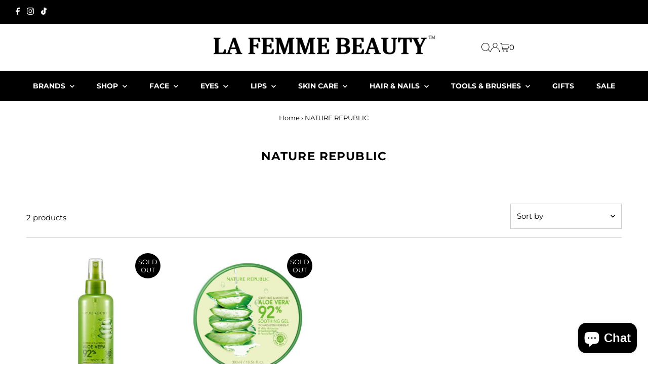

--- FILE ---
content_type: text/html; charset=utf-8
request_url: https://www.lafemmebeauty.co.nz/collections/nature-republic
body_size: 33285
content:
<!DOCTYPE html>
<html lang="en" class="no-js" lang="en">
<head>
  <meta charset="utf-8" />
  <meta name="viewport" content="width=device-width,initial-scale=1">

  <!-- Establish early connection to external domains -->
  <link rel="preconnect" href="https://cdn.shopify.com" crossorigin>
  <link rel="preconnect" href="https://fonts.shopify.com" crossorigin>
  <link rel="preconnect" href="https://monorail-edge.shopifysvc.com">
  <link rel="preconnect" href="//ajax.googleapis.com" crossorigin /><!-- Preload onDomain stylesheets and script libraries -->
  <link rel="preload" href="//www.lafemmebeauty.co.nz/cdn/shop/t/141/assets/stylesheet.css?v=18662449761062343241746620415" as="style">
  <link rel="preload" as="font" href="//www.lafemmebeauty.co.nz/cdn/fonts/montserrat/montserrat_n4.81949fa0ac9fd2021e16436151e8eaa539321637.woff2" type="font/woff2" crossorigin>
  <link rel="preload" as="font" href="//www.lafemmebeauty.co.nz/cdn/fonts/montserrat/montserrat_n7.3c434e22befd5c18a6b4afadb1e3d77c128c7939.woff2" type="font/woff2" crossorigin>
  <link rel="preload" as="font" href="//www.lafemmebeauty.co.nz/cdn/fonts/montserrat/montserrat_n7.3c434e22befd5c18a6b4afadb1e3d77c128c7939.woff2" type="font/woff2" crossorigin>
  <link rel="preload" href="//www.lafemmebeauty.co.nz/cdn/shop/t/141/assets/eventemitter3.min.js?v=27939738353326123541746620415" as="script">
  <link rel="preload" href="//www.lafemmebeauty.co.nz/cdn/shop/t/141/assets/theme.js?v=7819372810565775881746620415" as="script">

  <link rel="shortcut icon" href="//www.lafemmebeauty.co.nz/cdn/shop/files/La_Femme_Beauty_NZ_e6e3ac19-1808-44f1-b477-6afc47b79e06.jpg?crop=center&height=32&v=1669708792&width=32" type="image/png" />
  <link rel="canonical" href="https://www.lafemmebeauty.co.nz/collections/nature-republic" />

  <title>NATURE REPUBLIC &ndash; LA FEMME BEAUTY</title>
  

  

  
<meta property="og:image" content="http://www.lafemmebeauty.co.nz/cdn/shop/files/LFB_LOGO_High_Res_1277c26a-1e06-4dbe-a626-e9441558afd6.png?v=1678313077&width=1024">
  <meta property="og:image:secure_url" content="https://www.lafemmebeauty.co.nz/cdn/shop/files/LFB_LOGO_High_Res_1277c26a-1e06-4dbe-a626-e9441558afd6.png?v=1678313077&width=1024">
  <meta property="og:image:width" content="1200">
  <meta property="og:image:height" content="628">
<meta property="og:site_name" content="LA FEMME BEAUTY">



<meta name="twitter:card" content="summary">


<meta name="twitter:site" content="@">



  <style data-shopify>
:root {
    --main-family: Montserrat;
    --main-weight: 400;
    --main-style: normal;
    --main-spacing: 0em;
    --nav-family: Montserrat;
    --nav-weight: 700;
    --nav-style: normal;
    --nav-spacing: 0em;
    --heading-family: Montserrat;
    --heading-weight: 700;
    --heading-style: normal;
    --heading-spacing: 0.050em;
    --font-size: 15px;
    --nav-size: 14px;
    --h1-size: 23px;
    --h2-size: 26px;
    --h3-size: 19px;
    --header-wrapper-background: #ffffff;
    --background: #ffffff;
    --header-link-color: #000000;
    --announcement-background: #000000;
    --announcement-text: #ffffff;
    --header-icons: #ffffff;
    --header-icons-hover: #ffffff;
    --mobile-header-icons: ;
    --text-color: #000000;
    --link-color: #000000;
    --sale-color: #c60808;
    --dotted-color: #cccccc;
    --button-color: #000000;
    --button-hover: #000000;
    --button-text: #ffffff;
    --secondary-button-color: #000000;
    --secondary-button-hover: #000000;
    --secondary-button-text: #ffffff;
    --direction-color: #000000;
    --direction-background: #ffffff;
    --direction-hover: #e7e7e7;
    --footer-background: #000000;
    --footer-text: #ffffff;
    --footer-icons-color: #ffffff;
    --footer-input: #ffffff;
    --footer-input-text: #000000;
    --footer-button: #000000;
    --footer-button-text: #ffffff;
    --nav-color: #ffffff;
    --nav-hover-color: rgba(0,0,0,0);
    --nav-background-color: #000000;
    --nav-hover-link-color: #ffffff;
    --nav-border-color: rgba(0,0,0,0);
    --dropdown-background-color: #ffffff;
    --dropdown-link-color: #000000;
    --dropdown-link-hover-color: #000000;
    --dropdown-min-width: 220px;
    --free-shipping-bg: #000000;
    --free-shipping-text: #ffffff;
    --error-color: #c60808;
    --error-color-light: #fdd0d0;
    --swatch-height: 40px;
    --swatch-width: 44px;
    --tool-tip-width: -20;
    --icon-border-color: #e6e6e6;
    --select-arrow-bg: url(//www.lafemmebeauty.co.nz/cdn/shop/t/141/assets/select-arrow.png?v=112595941721225094991746620415);
    --keyboard-focus-color: #f3f3f3;
    --keyboard-focus-border-style: dotted;
    --keyboard-focus-border-weight: 1;
    --price-unit-price: #999999;
    --color-filter-size: 20px;
    --color-body-text: var(--text-color);
    --color-body: var(--background);
    --color-bg: var(--background);
    --section-margins: 10px;

    --star-active: rgb(0, 0, 0);
    --star-inactive: rgb(204, 204, 204);

    
      --button-corners: 3px;
    

    --section-background: #ffffff;
    --desktop-section-height: ;
    --mobile-section-height: ;

  }
  @media (max-width: 740px) {
    :root {
      --font-size: calc(15px - (15px * 0.15));
      --nav-size: calc(14px - (14px * 0.15));
      --h1-size: calc(23px - (23px * 0.15));
      --h2-size: calc(26px - (26px * 0.15));
      --h3-size: calc(19px - (19px * 0.15));
    }
  }
</style>


  <link rel="stylesheet" href="//www.lafemmebeauty.co.nz/cdn/shop/t/141/assets/stylesheet.css?v=18662449761062343241746620415" type="text/css">

  <style>
  @font-face {
  font-family: Montserrat;
  font-weight: 400;
  font-style: normal;
  font-display: swap;
  src: url("//www.lafemmebeauty.co.nz/cdn/fonts/montserrat/montserrat_n4.81949fa0ac9fd2021e16436151e8eaa539321637.woff2") format("woff2"),
       url("//www.lafemmebeauty.co.nz/cdn/fonts/montserrat/montserrat_n4.a6c632ca7b62da89c3594789ba828388aac693fe.woff") format("woff");
}

  @font-face {
  font-family: Montserrat;
  font-weight: 700;
  font-style: normal;
  font-display: swap;
  src: url("//www.lafemmebeauty.co.nz/cdn/fonts/montserrat/montserrat_n7.3c434e22befd5c18a6b4afadb1e3d77c128c7939.woff2") format("woff2"),
       url("//www.lafemmebeauty.co.nz/cdn/fonts/montserrat/montserrat_n7.5d9fa6e2cae713c8fb539a9876489d86207fe957.woff") format("woff");
}

  @font-face {
  font-family: Montserrat;
  font-weight: 700;
  font-style: normal;
  font-display: swap;
  src: url("//www.lafemmebeauty.co.nz/cdn/fonts/montserrat/montserrat_n7.3c434e22befd5c18a6b4afadb1e3d77c128c7939.woff2") format("woff2"),
       url("//www.lafemmebeauty.co.nz/cdn/fonts/montserrat/montserrat_n7.5d9fa6e2cae713c8fb539a9876489d86207fe957.woff") format("woff");
}

  @font-face {
  font-family: Montserrat;
  font-weight: 700;
  font-style: normal;
  font-display: swap;
  src: url("//www.lafemmebeauty.co.nz/cdn/fonts/montserrat/montserrat_n7.3c434e22befd5c18a6b4afadb1e3d77c128c7939.woff2") format("woff2"),
       url("//www.lafemmebeauty.co.nz/cdn/fonts/montserrat/montserrat_n7.5d9fa6e2cae713c8fb539a9876489d86207fe957.woff") format("woff");
}

  @font-face {
  font-family: Montserrat;
  font-weight: 400;
  font-style: italic;
  font-display: swap;
  src: url("//www.lafemmebeauty.co.nz/cdn/fonts/montserrat/montserrat_i4.5a4ea298b4789e064f62a29aafc18d41f09ae59b.woff2") format("woff2"),
       url("//www.lafemmebeauty.co.nz/cdn/fonts/montserrat/montserrat_i4.072b5869c5e0ed5b9d2021e4c2af132e16681ad2.woff") format("woff");
}

  @font-face {
  font-family: Montserrat;
  font-weight: 700;
  font-style: italic;
  font-display: swap;
  src: url("//www.lafemmebeauty.co.nz/cdn/fonts/montserrat/montserrat_i7.a0d4a463df4f146567d871890ffb3c80408e7732.woff2") format("woff2"),
       url("//www.lafemmebeauty.co.nz/cdn/fonts/montserrat/montserrat_i7.f6ec9f2a0681acc6f8152c40921d2a4d2e1a2c78.woff") format("woff");
}

  </style>

  <script>window.performance && window.performance.mark && window.performance.mark('shopify.content_for_header.start');</script><meta name="google-site-verification" content="hX0Bpje8vv2q4gHhDDZ1UQGil1AGzaPPulqEDiPPgNk">
<meta id="shopify-digital-wallet" name="shopify-digital-wallet" content="/11543546/digital_wallets/dialog">
<link rel="alternate" type="application/atom+xml" title="Feed" href="/collections/nature-republic.atom" />
<link rel="alternate" type="application/json+oembed" href="https://www.lafemmebeauty.co.nz/collections/nature-republic.oembed">
<script async="async" src="/checkouts/internal/preloads.js?locale=en-NZ"></script>
<script id="shopify-features" type="application/json">{"accessToken":"0d0e4a435f634decd61c22d7a7bef993","betas":["rich-media-storefront-analytics"],"domain":"www.lafemmebeauty.co.nz","predictiveSearch":true,"shopId":11543546,"locale":"en"}</script>
<script>var Shopify = Shopify || {};
Shopify.shop = "la-femme-beauty.myshopify.com";
Shopify.locale = "en";
Shopify.currency = {"active":"NZD","rate":"1.0"};
Shopify.country = "NZ";
Shopify.theme = {"name":"Copy of Testament v 10.0","id":150078980319,"schema_name":"Testament","schema_version":"10.0.0","theme_store_id":623,"role":"main"};
Shopify.theme.handle = "null";
Shopify.theme.style = {"id":null,"handle":null};
Shopify.cdnHost = "www.lafemmebeauty.co.nz/cdn";
Shopify.routes = Shopify.routes || {};
Shopify.routes.root = "/";</script>
<script type="module">!function(o){(o.Shopify=o.Shopify||{}).modules=!0}(window);</script>
<script>!function(o){function n(){var o=[];function n(){o.push(Array.prototype.slice.apply(arguments))}return n.q=o,n}var t=o.Shopify=o.Shopify||{};t.loadFeatures=n(),t.autoloadFeatures=n()}(window);</script>
<script id="shop-js-analytics" type="application/json">{"pageType":"collection"}</script>
<script defer="defer" async type="module" src="//www.lafemmebeauty.co.nz/cdn/shopifycloud/shop-js/modules/v2/client.init-shop-cart-sync_WVOgQShq.en.esm.js"></script>
<script defer="defer" async type="module" src="//www.lafemmebeauty.co.nz/cdn/shopifycloud/shop-js/modules/v2/chunk.common_C_13GLB1.esm.js"></script>
<script defer="defer" async type="module" src="//www.lafemmebeauty.co.nz/cdn/shopifycloud/shop-js/modules/v2/chunk.modal_CLfMGd0m.esm.js"></script>
<script type="module">
  await import("//www.lafemmebeauty.co.nz/cdn/shopifycloud/shop-js/modules/v2/client.init-shop-cart-sync_WVOgQShq.en.esm.js");
await import("//www.lafemmebeauty.co.nz/cdn/shopifycloud/shop-js/modules/v2/chunk.common_C_13GLB1.esm.js");
await import("//www.lafemmebeauty.co.nz/cdn/shopifycloud/shop-js/modules/v2/chunk.modal_CLfMGd0m.esm.js");

  window.Shopify.SignInWithShop?.initShopCartSync?.({"fedCMEnabled":true,"windoidEnabled":true});

</script>
<script>(function() {
  var isLoaded = false;
  function asyncLoad() {
    if (isLoaded) return;
    isLoaded = true;
    var urls = ["https:\/\/searchanise-ef84.kxcdn.com\/widgets\/shopify\/init.js?a=4n7k7U4b1w\u0026shop=la-femme-beauty.myshopify.com"];
    for (var i = 0; i < urls.length; i++) {
      var s = document.createElement('script');
      s.type = 'text/javascript';
      s.async = true;
      s.src = urls[i];
      var x = document.getElementsByTagName('script')[0];
      x.parentNode.insertBefore(s, x);
    }
  };
  if(window.attachEvent) {
    window.attachEvent('onload', asyncLoad);
  } else {
    window.addEventListener('load', asyncLoad, false);
  }
})();</script>
<script id="__st">var __st={"a":11543546,"offset":46800,"reqid":"01d75d2f-95d3-4919-ac7b-e85c82c54153-1769629747","pageurl":"www.lafemmebeauty.co.nz\/collections\/nature-republic","u":"a350ec9df7ff","p":"collection","rtyp":"collection","rid":159174066223};</script>
<script>window.ShopifyPaypalV4VisibilityTracking = true;</script>
<script id="captcha-bootstrap">!function(){'use strict';const t='contact',e='account',n='new_comment',o=[[t,t],['blogs',n],['comments',n],[t,'customer']],c=[[e,'customer_login'],[e,'guest_login'],[e,'recover_customer_password'],[e,'create_customer']],r=t=>t.map((([t,e])=>`form[action*='/${t}']:not([data-nocaptcha='true']) input[name='form_type'][value='${e}']`)).join(','),a=t=>()=>t?[...document.querySelectorAll(t)].map((t=>t.form)):[];function s(){const t=[...o],e=r(t);return a(e)}const i='password',u='form_key',d=['recaptcha-v3-token','g-recaptcha-response','h-captcha-response',i],f=()=>{try{return window.sessionStorage}catch{return}},m='__shopify_v',_=t=>t.elements[u];function p(t,e,n=!1){try{const o=window.sessionStorage,c=JSON.parse(o.getItem(e)),{data:r}=function(t){const{data:e,action:n}=t;return t[m]||n?{data:e,action:n}:{data:t,action:n}}(c);for(const[e,n]of Object.entries(r))t.elements[e]&&(t.elements[e].value=n);n&&o.removeItem(e)}catch(o){console.error('form repopulation failed',{error:o})}}const l='form_type',E='cptcha';function T(t){t.dataset[E]=!0}const w=window,h=w.document,L='Shopify',v='ce_forms',y='captcha';let A=!1;((t,e)=>{const n=(g='f06e6c50-85a8-45c8-87d0-21a2b65856fe',I='https://cdn.shopify.com/shopifycloud/storefront-forms-hcaptcha/ce_storefront_forms_captcha_hcaptcha.v1.5.2.iife.js',D={infoText:'Protected by hCaptcha',privacyText:'Privacy',termsText:'Terms'},(t,e,n)=>{const o=w[L][v],c=o.bindForm;if(c)return c(t,g,e,D).then(n);var r;o.q.push([[t,g,e,D],n]),r=I,A||(h.body.append(Object.assign(h.createElement('script'),{id:'captcha-provider',async:!0,src:r})),A=!0)});var g,I,D;w[L]=w[L]||{},w[L][v]=w[L][v]||{},w[L][v].q=[],w[L][y]=w[L][y]||{},w[L][y].protect=function(t,e){n(t,void 0,e),T(t)},Object.freeze(w[L][y]),function(t,e,n,w,h,L){const[v,y,A,g]=function(t,e,n){const i=e?o:[],u=t?c:[],d=[...i,...u],f=r(d),m=r(i),_=r(d.filter((([t,e])=>n.includes(e))));return[a(f),a(m),a(_),s()]}(w,h,L),I=t=>{const e=t.target;return e instanceof HTMLFormElement?e:e&&e.form},D=t=>v().includes(t);t.addEventListener('submit',(t=>{const e=I(t);if(!e)return;const n=D(e)&&!e.dataset.hcaptchaBound&&!e.dataset.recaptchaBound,o=_(e),c=g().includes(e)&&(!o||!o.value);(n||c)&&t.preventDefault(),c&&!n&&(function(t){try{if(!f())return;!function(t){const e=f();if(!e)return;const n=_(t);if(!n)return;const o=n.value;o&&e.removeItem(o)}(t);const e=Array.from(Array(32),(()=>Math.random().toString(36)[2])).join('');!function(t,e){_(t)||t.append(Object.assign(document.createElement('input'),{type:'hidden',name:u})),t.elements[u].value=e}(t,e),function(t,e){const n=f();if(!n)return;const o=[...t.querySelectorAll(`input[type='${i}']`)].map((({name:t})=>t)),c=[...d,...o],r={};for(const[a,s]of new FormData(t).entries())c.includes(a)||(r[a]=s);n.setItem(e,JSON.stringify({[m]:1,action:t.action,data:r}))}(t,e)}catch(e){console.error('failed to persist form',e)}}(e),e.submit())}));const S=(t,e)=>{t&&!t.dataset[E]&&(n(t,e.some((e=>e===t))),T(t))};for(const o of['focusin','change'])t.addEventListener(o,(t=>{const e=I(t);D(e)&&S(e,y())}));const B=e.get('form_key'),M=e.get(l),P=B&&M;t.addEventListener('DOMContentLoaded',(()=>{const t=y();if(P)for(const e of t)e.elements[l].value===M&&p(e,B);[...new Set([...A(),...v().filter((t=>'true'===t.dataset.shopifyCaptcha))])].forEach((e=>S(e,t)))}))}(h,new URLSearchParams(w.location.search),n,t,e,['guest_login'])})(!0,!0)}();</script>
<script integrity="sha256-4kQ18oKyAcykRKYeNunJcIwy7WH5gtpwJnB7kiuLZ1E=" data-source-attribution="shopify.loadfeatures" defer="defer" src="//www.lafemmebeauty.co.nz/cdn/shopifycloud/storefront/assets/storefront/load_feature-a0a9edcb.js" crossorigin="anonymous"></script>
<script data-source-attribution="shopify.dynamic_checkout.dynamic.init">var Shopify=Shopify||{};Shopify.PaymentButton=Shopify.PaymentButton||{isStorefrontPortableWallets:!0,init:function(){window.Shopify.PaymentButton.init=function(){};var t=document.createElement("script");t.src="https://www.lafemmebeauty.co.nz/cdn/shopifycloud/portable-wallets/latest/portable-wallets.en.js",t.type="module",document.head.appendChild(t)}};
</script>
<script data-source-attribution="shopify.dynamic_checkout.buyer_consent">
  function portableWalletsHideBuyerConsent(e){var t=document.getElementById("shopify-buyer-consent"),n=document.getElementById("shopify-subscription-policy-button");t&&n&&(t.classList.add("hidden"),t.setAttribute("aria-hidden","true"),n.removeEventListener("click",e))}function portableWalletsShowBuyerConsent(e){var t=document.getElementById("shopify-buyer-consent"),n=document.getElementById("shopify-subscription-policy-button");t&&n&&(t.classList.remove("hidden"),t.removeAttribute("aria-hidden"),n.addEventListener("click",e))}window.Shopify?.PaymentButton&&(window.Shopify.PaymentButton.hideBuyerConsent=portableWalletsHideBuyerConsent,window.Shopify.PaymentButton.showBuyerConsent=portableWalletsShowBuyerConsent);
</script>
<script data-source-attribution="shopify.dynamic_checkout.cart.bootstrap">document.addEventListener("DOMContentLoaded",(function(){function t(){return document.querySelector("shopify-accelerated-checkout-cart, shopify-accelerated-checkout")}if(t())Shopify.PaymentButton.init();else{new MutationObserver((function(e,n){t()&&(Shopify.PaymentButton.init(),n.disconnect())})).observe(document.body,{childList:!0,subtree:!0})}}));
</script>

<script>window.performance && window.performance.mark && window.performance.mark('shopify.content_for_header.end');</script>

<style type='text/css'>
    :root {--st-background-image-url:url("https://saleboostc.gosunflower00.com/saleboost/country_20.png");}
    .icon-ad_20{background-image:var(--st-background-image-url);background-position:0 0;width:20px;height:12px}.icon-ae_20{background-image:var(--st-background-image-url);background-position:-21px 0;width:20px;height:12px}.icon-af_20{background-image:var(--st-background-image-url);background-position:0 -13px;width:20px;height:12px}.icon-ag_20{background-image:var(--st-background-image-url);background-position:-21px -13px;width:20px;height:12px}.icon-ai_20{background-image:var(--st-background-image-url);background-position:0 -26px;width:20px;height:12px}.icon-al_20{background-image:var(--st-background-image-url);background-position:-21px -26px;width:20px;height:12px}.icon-am_20{background-image:var(--st-background-image-url);background-position:-42px 0;width:20px;height:12px}.icon-ao_20{background-image:var(--st-background-image-url);background-position:-42px -13px;width:20px;height:12px}.icon-aq_20{background-image:var(--st-background-image-url);background-position:-42px -26px;width:20px;height:12px}.icon-ar_20{background-image:var(--st-background-image-url);background-position:0 -39px;width:20px;height:12px}.icon-as_20{background-image:var(--st-background-image-url);background-position:-21px -39px;width:20px;height:12px}.icon-at_20{background-image:var(--st-background-image-url);background-position:-42px -39px;width:20px;height:12px}.icon-au_20{background-image:var(--st-background-image-url);background-position:-63px 0;width:20px;height:12px}.icon-aw_20{background-image:var(--st-background-image-url);background-position:-63px -13px;width:20px;height:12px}.icon-ax_20{background-image:var(--st-background-image-url);background-position:-63px -26px;width:20px;height:12px}.icon-az_20{background-image:var(--st-background-image-url);background-position:-63px -39px;width:20px;height:12px}.icon-ba_20{background-image:var(--st-background-image-url);background-position:0 -52px;width:20px;height:12px}.icon-bb_20{background-image:var(--st-background-image-url);background-position:-21px -52px;width:20px;height:12px}.icon-bd_20{background-image:var(--st-background-image-url);background-position:-42px -52px;width:20px;height:12px}.icon-be_20{background-image:var(--st-background-image-url);background-position:-63px -52px;width:20px;height:12px}.icon-bf_20{background-image:var(--st-background-image-url);background-position:0 -65px;width:20px;height:12px}.icon-bg_20{background-image:var(--st-background-image-url);background-position:-21px -65px;width:20px;height:12px}.icon-bh_20{background-image:var(--st-background-image-url);background-position:-42px -65px;width:20px;height:12px}.icon-bi_20{background-image:var(--st-background-image-url);background-position:-63px -65px;width:20px;height:12px}.icon-bj_20{background-image:var(--st-background-image-url);background-position:-84px 0;width:20px;height:12px}.icon-bl_20{background-image:var(--st-background-image-url);background-position:-84px -13px;width:20px;height:12px}.icon-bm_20{background-image:var(--st-background-image-url);background-position:-84px -26px;width:20px;height:12px}.icon-bn_20{background-image:var(--st-background-image-url);background-position:-84px -39px;width:20px;height:12px}.icon-bo_20{background-image:var(--st-background-image-url);background-position:-84px -52px;width:20px;height:12px}.icon-bq_20{background-image:var(--st-background-image-url);background-position:-84px -65px;width:20px;height:12px}.icon-br_20{background-image:var(--st-background-image-url);background-position:0 -78px;width:20px;height:12px}.icon-bs_20{background-image:var(--st-background-image-url);background-position:-21px -78px;width:20px;height:12px}.icon-bt_20{background-image:var(--st-background-image-url);background-position:-42px -78px;width:20px;height:12px}.icon-bv_20{background-image:var(--st-background-image-url);background-position:-63px -78px;width:20px;height:12px}.icon-bw_20{background-image:var(--st-background-image-url);background-position:-84px -78px;width:20px;height:12px}.icon-by_20{background-image:var(--st-background-image-url);background-position:0 -91px;width:20px;height:12px}.icon-bz_20{background-image:var(--st-background-image-url);background-position:-21px -91px;width:20px;height:12px}.icon-ca_20{background-image:var(--st-background-image-url);background-position:-42px -91px;width:20px;height:12px}.icon-cc_20{background-image:var(--st-background-image-url);background-position:-63px -91px;width:20px;height:12px}.icon-cd_20{background-image:var(--st-background-image-url);background-position:-84px -91px;width:20px;height:12px}.icon-cf_20{background-image:var(--st-background-image-url);background-position:-105px 0;width:20px;height:12px}.icon-cg_20{background-image:var(--st-background-image-url);background-position:-105px -13px;width:20px;height:12px}.icon-ch_20{background-image:var(--st-background-image-url);background-position:-105px -26px;width:20px;height:12px}.icon-ci_20{background-image:var(--st-background-image-url);background-position:-105px -39px;width:20px;height:12px}.icon-ck_20{background-image:var(--st-background-image-url);background-position:-105px -52px;width:20px;height:12px}.icon-cl_20{background-image:var(--st-background-image-url);background-position:-105px -65px;width:20px;height:12px}.icon-cm_20{background-image:var(--st-background-image-url);background-position:-105px -78px;width:20px;height:12px}.icon-cn_20{background-image:var(--st-background-image-url);background-position:-105px -91px;width:20px;height:12px}.icon-co_20{background-image:var(--st-background-image-url);background-position:0 -104px;width:20px;height:12px}.icon-cr_20{background-image:var(--st-background-image-url);background-position:-21px -104px;width:20px;height:12px}.icon-cu_20{background-image:var(--st-background-image-url);background-position:-42px -104px;width:20px;height:12px}.icon-cv_20{background-image:var(--st-background-image-url);background-position:-63px -104px;width:20px;height:12px}.icon-cw_20{background-image:var(--st-background-image-url);background-position:-84px -104px;width:20px;height:12px}.icon-cx_20{background-image:var(--st-background-image-url);background-position:-105px -104px;width:20px;height:12px}.icon-cy_20{background-image:var(--st-background-image-url);background-position:-126px 0;width:20px;height:12px}.icon-cz_20{background-image:var(--st-background-image-url);background-position:-126px -13px;width:20px;height:12px}.icon-de_20{background-image:var(--st-background-image-url);background-position:-126px -26px;width:20px;height:12px}.icon-dj_20{background-image:var(--st-background-image-url);background-position:-126px -39px;width:20px;height:12px}.icon-dk_20{background-image:var(--st-background-image-url);background-position:-126px -52px;width:20px;height:12px}.icon-dm_20{background-image:var(--st-background-image-url);background-position:-126px -65px;width:20px;height:12px}.icon-do_20{background-image:var(--st-background-image-url);background-position:-126px -78px;width:20px;height:12px}.icon-dz_20{background-image:var(--st-background-image-url);background-position:-126px -91px;width:20px;height:12px}.icon-ec_20{background-image:var(--st-background-image-url);background-position:-126px -104px;width:20px;height:12px}.icon-ee_20{background-image:var(--st-background-image-url);background-position:0 -117px;width:20px;height:12px}.icon-eg_20{background-image:var(--st-background-image-url);background-position:-21px -117px;width:20px;height:12px}.icon-eh_20{background-image:var(--st-background-image-url);background-position:-42px -117px;width:20px;height:12px}.icon-er_20{background-image:var(--st-background-image-url);background-position:-63px -117px;width:20px;height:12px}.icon-es_20{background-image:var(--st-background-image-url);background-position:-84px -117px;width:20px;height:12px}.icon-et_20{background-image:var(--st-background-image-url);background-position:-105px -117px;width:20px;height:12px}.icon-fi_20{background-image:var(--st-background-image-url);background-position:-126px -117px;width:20px;height:12px}.icon-fj_20{background-image:var(--st-background-image-url);background-position:0 -130px;width:20px;height:12px}.icon-fk_20{background-image:var(--st-background-image-url);background-position:-21px -130px;width:20px;height:12px}.icon-fm_20{background-image:var(--st-background-image-url);background-position:-42px -130px;width:20px;height:12px}.icon-fo_20{background-image:var(--st-background-image-url);background-position:-63px -130px;width:20px;height:12px}.icon-fr_20{background-image:var(--st-background-image-url);background-position:-84px -130px;width:20px;height:12px}.icon-ga_20{background-image:var(--st-background-image-url);background-position:-105px -130px;width:20px;height:12px}.icon-gb_20{background-image:var(--st-background-image-url);background-position:-126px -130px;width:20px;height:12px}.icon-gd_20{background-image:var(--st-background-image-url);background-position:-147px 0;width:20px;height:12px}.icon-ge_20{background-image:var(--st-background-image-url);background-position:-147px -13px;width:20px;height:12px}.icon-gf_20{background-image:var(--st-background-image-url);background-position:-147px -26px;width:20px;height:12px}.icon-gg_20{background-image:var(--st-background-image-url);background-position:-147px -39px;width:20px;height:12px}.icon-gh_20{background-image:var(--st-background-image-url);background-position:-147px -52px;width:20px;height:12px}.icon-gi_20{background-image:var(--st-background-image-url);background-position:-147px -65px;width:20px;height:12px}.icon-gl_20{background-image:var(--st-background-image-url);background-position:-147px -78px;width:20px;height:12px}.icon-gm_20{background-image:var(--st-background-image-url);background-position:-147px -91px;width:20px;height:12px}.icon-gn_20{background-image:var(--st-background-image-url);background-position:-147px -104px;width:20px;height:12px}.icon-gp_20{background-image:var(--st-background-image-url);background-position:-147px -117px;width:20px;height:12px}.icon-gq_20{background-image:var(--st-background-image-url);background-position:-147px -130px;width:20px;height:12px}.icon-gr_20{background-image:var(--st-background-image-url);background-position:0 -143px;width:20px;height:12px}.icon-gs_20{background-image:var(--st-background-image-url);background-position:-21px -143px;width:20px;height:12px}.icon-gt_20{background-image:var(--st-background-image-url);background-position:-42px -143px;width:20px;height:12px}.icon-gu_20{background-image:var(--st-background-image-url);background-position:-63px -143px;width:20px;height:12px}.icon-gw_20{background-image:var(--st-background-image-url);background-position:-84px -143px;width:20px;height:12px}.icon-gy_20{background-image:var(--st-background-image-url);background-position:-105px -143px;width:20px;height:12px}.icon-hk_20{background-image:var(--st-background-image-url);background-position:-126px -143px;width:20px;height:12px}.icon-hm_20{background-image:var(--st-background-image-url);background-position:-147px -143px;width:20px;height:12px}.icon-hn_20{background-image:var(--st-background-image-url);background-position:-168px 0;width:20px;height:12px}.icon-hr_20{background-image:var(--st-background-image-url);background-position:-168px -13px;width:20px;height:12px}.icon-ht_20{background-image:var(--st-background-image-url);background-position:-168px -26px;width:20px;height:12px}.icon-hu_20{background-image:var(--st-background-image-url);background-position:-168px -39px;width:20px;height:12px}.icon-id_20{background-image:var(--st-background-image-url);background-position:-168px -52px;width:20px;height:12px}.icon-ie_20{background-image:var(--st-background-image-url);background-position:-168px -65px;width:20px;height:12px}.icon-il_20{background-image:var(--st-background-image-url);background-position:-168px -78px;width:20px;height:12px}.icon-im_20{background-image:var(--st-background-image-url);background-position:-168px -91px;width:20px;height:12px}.icon-in_20{background-image:var(--st-background-image-url);background-position:-168px -104px;width:20px;height:12px}.icon-io_20{background-image:var(--st-background-image-url);background-position:-168px -117px;width:20px;height:12px}.icon-iq_20{background-image:var(--st-background-image-url);background-position:-168px -130px;width:20px;height:12px}.icon-ir_20{background-image:var(--st-background-image-url);background-position:-168px -143px;width:20px;height:12px}.icon-is_20{background-image:var(--st-background-image-url);background-position:0 -156px;width:20px;height:12px}.icon-it_20{background-image:var(--st-background-image-url);background-position:-21px -156px;width:20px;height:12px}.icon-je_20{background-image:var(--st-background-image-url);background-position:-42px -156px;width:20px;height:12px}.icon-jm_20{background-image:var(--st-background-image-url);background-position:-63px -156px;width:20px;height:12px}.icon-jo_20{background-image:var(--st-background-image-url);background-position:-84px -156px;width:20px;height:12px}.icon-jp_20{background-image:var(--st-background-image-url);background-position:-105px -156px;width:20px;height:12px}.icon-ke_20{background-image:var(--st-background-image-url);background-position:-126px -156px;width:20px;height:12px}.icon-kg_20{background-image:var(--st-background-image-url);background-position:-147px -156px;width:20px;height:12px}.icon-kh_20{background-image:var(--st-background-image-url);background-position:-168px -156px;width:20px;height:12px}.icon-ki_20{background-image:var(--st-background-image-url);background-position:0 -169px;width:20px;height:12px}.icon-km_20{background-image:var(--st-background-image-url);background-position:-21px -169px;width:20px;height:12px}.icon-kn_20{background-image:var(--st-background-image-url);background-position:-42px -169px;width:20px;height:12px}.icon-kp_20{background-image:var(--st-background-image-url);background-position:-63px -169px;width:20px;height:12px}.icon-kr_20{background-image:var(--st-background-image-url);background-position:-84px -169px;width:20px;height:12px}.icon-kw_20{background-image:var(--st-background-image-url);background-position:-105px -169px;width:20px;height:12px}.icon-ky_20{background-image:var(--st-background-image-url);background-position:-126px -169px;width:20px;height:12px}.icon-kz_20{background-image:var(--st-background-image-url);background-position:-147px -169px;width:20px;height:12px}.icon-la_20{background-image:var(--st-background-image-url);background-position:-168px -169px;width:20px;height:12px}.icon-lb_20{background-image:var(--st-background-image-url);background-position:-189px 0;width:20px;height:12px}.icon-lc_20{background-image:var(--st-background-image-url);background-position:-189px -13px;width:20px;height:12px}.icon-li_20{background-image:var(--st-background-image-url);background-position:-189px -26px;width:20px;height:12px}.icon-lk_20{background-image:var(--st-background-image-url);background-position:-189px -39px;width:20px;height:12px}.icon-lr_20{background-image:var(--st-background-image-url);background-position:-189px -52px;width:20px;height:12px}.icon-ls_20{background-image:var(--st-background-image-url);background-position:-189px -65px;width:20px;height:12px}.icon-lt_20{background-image:var(--st-background-image-url);background-position:-189px -78px;width:20px;height:12px}.icon-lu_20{background-image:var(--st-background-image-url);background-position:-189px -91px;width:20px;height:12px}.icon-lv_20{background-image:var(--st-background-image-url);background-position:-189px -104px;width:20px;height:12px}.icon-ly_20{background-image:var(--st-background-image-url);background-position:-189px -117px;width:20px;height:12px}.icon-ma_20{background-image:var(--st-background-image-url);background-position:-189px -130px;width:20px;height:12px}.icon-mc_20{background-image:var(--st-background-image-url);background-position:-189px -143px;width:20px;height:12px}.icon-md_20{background-image:var(--st-background-image-url);background-position:-189px -156px;width:20px;height:12px}.icon-me_20{background-image:var(--st-background-image-url);background-position:-189px -169px;width:20px;height:12px}.icon-mf_20{background-image:var(--st-background-image-url);background-position:0 -182px;width:20px;height:12px}.icon-mg_20{background-image:var(--st-background-image-url);background-position:-21px -182px;width:20px;height:12px}.icon-mh_20{background-image:var(--st-background-image-url);background-position:-42px -182px;width:20px;height:12px}.icon-mk_20{background-image:var(--st-background-image-url);background-position:-63px -182px;width:20px;height:12px}.icon-ml_20{background-image:var(--st-background-image-url);background-position:-84px -182px;width:20px;height:12px}.icon-mm_20{background-image:var(--st-background-image-url);background-position:-105px -182px;width:20px;height:12px}.icon-mn_20{background-image:var(--st-background-image-url);background-position:-126px -182px;width:20px;height:12px}.icon-mo_20{background-image:var(--st-background-image-url);background-position:-147px -182px;width:20px;height:12px}.icon-mp_20{background-image:var(--st-background-image-url);background-position:-168px -182px;width:20px;height:12px}.icon-mq_20{background-image:var(--st-background-image-url);background-position:-189px -182px;width:20px;height:12px}.icon-mr_20{background-image:var(--st-background-image-url);background-position:0 -195px;width:20px;height:12px}.icon-ms_20{background-image:var(--st-background-image-url);background-position:-21px -195px;width:20px;height:12px}.icon-mt_20{background-image:var(--st-background-image-url);background-position:-42px -195px;width:20px;height:12px}.icon-mu_20{background-image:var(--st-background-image-url);background-position:-63px -195px;width:20px;height:12px}.icon-mv_20{background-image:var(--st-background-image-url);background-position:-84px -195px;width:20px;height:12px}.icon-mw_20{background-image:var(--st-background-image-url);background-position:-105px -195px;width:20px;height:12px}.icon-mx_20{background-image:var(--st-background-image-url);background-position:-126px -195px;width:20px;height:12px}.icon-my_20{background-image:var(--st-background-image-url);background-position:-147px -195px;width:20px;height:12px}.icon-mz_20{background-image:var(--st-background-image-url);background-position:-168px -195px;width:20px;height:12px}.icon-na_20{background-image:var(--st-background-image-url);background-position:-189px -195px;width:20px;height:12px}.icon-nc_20{background-image:var(--st-background-image-url);background-position:-210px 0;width:20px;height:12px}.icon-ne_20{background-image:var(--st-background-image-url);background-position:-210px -13px;width:20px;height:12px}.icon-nf_20{background-image:var(--st-background-image-url);background-position:-210px -26px;width:20px;height:12px}.icon-ng_20{background-image:var(--st-background-image-url);background-position:-210px -39px;width:20px;height:12px}.icon-ni_20{background-image:var(--st-background-image-url);background-position:-210px -52px;width:20px;height:12px}.icon-nl_20{background-image:var(--st-background-image-url);background-position:-210px -65px;width:20px;height:12px}.icon-no_20{background-image:var(--st-background-image-url);background-position:-210px -78px;width:20px;height:12px}.icon-np_20{background-image:var(--st-background-image-url);background-position:-210px -91px;width:20px;height:12px}.icon-nr_20{background-image:var(--st-background-image-url);background-position:-210px -104px;width:20px;height:12px}.icon-nu_20{background-image:var(--st-background-image-url);background-position:-210px -117px;width:20px;height:12px}.icon-nz_20{background-image:var(--st-background-image-url);background-position:-210px -130px;width:20px;height:12px}.icon-om_20{background-image:var(--st-background-image-url);background-position:-210px -143px;width:20px;height:12px}.icon-pa_20{background-image:var(--st-background-image-url);background-position:-210px -156px;width:20px;height:12px}.icon-pe_20{background-image:var(--st-background-image-url);background-position:-210px -169px;width:20px;height:12px}.icon-pf_20{background-image:var(--st-background-image-url);background-position:-210px -182px;width:20px;height:12px}.icon-pg_20{background-image:var(--st-background-image-url);background-position:-210px -195px;width:20px;height:12px}.icon-ph_20{background-image:var(--st-background-image-url);background-position:0 -208px;width:20px;height:12px}.icon-pk_20{background-image:var(--st-background-image-url);background-position:-21px -208px;width:20px;height:12px}.icon-pl_20{background-image:var(--st-background-image-url);background-position:-42px -208px;width:20px;height:12px}.icon-pm_20{background-image:var(--st-background-image-url);background-position:-63px -208px;width:20px;height:12px}.icon-pn_20{background-image:var(--st-background-image-url);background-position:-84px -208px;width:20px;height:12px}.icon-pr_20{background-image:var(--st-background-image-url);background-position:-105px -208px;width:20px;height:12px}.icon-ps_20{background-image:var(--st-background-image-url);background-position:-126px -208px;width:20px;height:12px}.icon-pt_20{background-image:var(--st-background-image-url);background-position:-147px -208px;width:20px;height:12px}.icon-pw_20{background-image:var(--st-background-image-url);background-position:-168px -208px;width:20px;height:12px}.icon-py_20{background-image:var(--st-background-image-url);background-position:-189px -208px;width:20px;height:12px}.icon-qa_20{background-image:var(--st-background-image-url);background-position:-210px -208px;width:20px;height:12px}.icon-re_20{background-image:var(--st-background-image-url);background-position:-231px 0;width:20px;height:12px}.icon-ro_20{background-image:var(--st-background-image-url);background-position:-231px -13px;width:20px;height:12px}.icon-rs_20{background-image:var(--st-background-image-url);background-position:-231px -26px;width:20px;height:12px}.icon-ru_20{background-image:var(--st-background-image-url);background-position:-231px -39px;width:20px;height:12px}.icon-rw_20{background-image:var(--st-background-image-url);background-position:-231px -52px;width:20px;height:12px}.icon-sa_20{background-image:var(--st-background-image-url);background-position:-231px -65px;width:20px;height:12px}.icon-sb_20{background-image:var(--st-background-image-url);background-position:-231px -78px;width:20px;height:12px}.icon-sc_20{background-image:var(--st-background-image-url);background-position:-231px -91px;width:20px;height:12px}.icon-sd_20{background-image:var(--st-background-image-url);background-position:-231px -104px;width:20px;height:12px}.icon-se_20{background-image:var(--st-background-image-url);background-position:-231px -117px;width:20px;height:12px}.icon-sg_20{background-image:var(--st-background-image-url);background-position:-231px -130px;width:20px;height:12px}.icon-sh_20{background-image:var(--st-background-image-url);background-position:-231px -143px;width:20px;height:12px}.icon-si_20{background-image:var(--st-background-image-url);background-position:-231px -156px;width:20px;height:12px}.icon-sj_20{background-image:var(--st-background-image-url);background-position:-231px -169px;width:20px;height:12px}.icon-sk_20{background-image:var(--st-background-image-url);background-position:-231px -182px;width:20px;height:12px}.icon-sl_20{background-image:var(--st-background-image-url);background-position:-231px -195px;width:20px;height:12px}.icon-sm_20{background-image:var(--st-background-image-url);background-position:-231px -208px;width:20px;height:12px}.icon-sn_20{background-image:var(--st-background-image-url);background-position:0 -221px;width:20px;height:12px}.icon-so_20{background-image:var(--st-background-image-url);background-position:-21px -221px;width:20px;height:12px}.icon-sr_20{background-image:var(--st-background-image-url);background-position:-42px -221px;width:20px;height:12px}.icon-ss_20{background-image:var(--st-background-image-url);background-position:-63px -221px;width:20px;height:12px}.icon-st_20{background-image:var(--st-background-image-url);background-position:-84px -221px;width:20px;height:12px}.icon-sv_20{background-image:var(--st-background-image-url);background-position:-105px -221px;width:20px;height:12px}.icon-sx_20{background-image:var(--st-background-image-url);background-position:-126px -221px;width:20px;height:12px}.icon-sy_20{background-image:var(--st-background-image-url);background-position:-147px -221px;width:20px;height:12px}.icon-sz_20{background-image:var(--st-background-image-url);background-position:-168px -221px;width:20px;height:12px}.icon-tc_20{background-image:var(--st-background-image-url);background-position:-189px -221px;width:20px;height:12px}.icon-td_20{background-image:var(--st-background-image-url);background-position:-210px -221px;width:20px;height:12px}.icon-tf_20{background-image:var(--st-background-image-url);background-position:-231px -221px;width:20px;height:12px}.icon-tg_20{background-image:var(--st-background-image-url);background-position:0 -234px;width:20px;height:12px}.icon-th_20{background-image:var(--st-background-image-url);background-position:-21px -234px;width:20px;height:12px}.icon-tj_20{background-image:var(--st-background-image-url);background-position:-42px -234px;width:20px;height:12px}.icon-tk_20{background-image:var(--st-background-image-url);background-position:-63px -234px;width:20px;height:12px}.icon-tl_20{background-image:var(--st-background-image-url);background-position:-84px -234px;width:20px;height:12px}.icon-tm_20{background-image:var(--st-background-image-url);background-position:-105px -234px;width:20px;height:12px}.icon-tn_20{background-image:var(--st-background-image-url);background-position:-126px -234px;width:20px;height:12px}.icon-to_20{background-image:var(--st-background-image-url);background-position:-147px -234px;width:20px;height:12px}.icon-tr_20{background-image:var(--st-background-image-url);background-position:-168px -234px;width:20px;height:12px}.icon-tt_20{background-image:var(--st-background-image-url);background-position:-189px -234px;width:20px;height:12px}.icon-tv_20{background-image:var(--st-background-image-url);background-position:-210px -234px;width:20px;height:12px}.icon-tw_20{background-image:var(--st-background-image-url);background-position:-231px -234px;width:20px;height:12px}.icon-tz_20{background-image:var(--st-background-image-url);background-position:-252px 0;width:20px;height:12px}.icon-ua_20{background-image:var(--st-background-image-url);background-position:-252px -13px;width:20px;height:12px}.icon-ug_20{background-image:var(--st-background-image-url);background-position:-252px -26px;width:20px;height:12px}.icon-um_20{background-image:var(--st-background-image-url);background-position:-252px -39px;width:20px;height:12px}.icon-us_20{background-image:var(--st-background-image-url);background-position:-252px -52px;width:20px;height:12px}.icon-uy_20{background-image:var(--st-background-image-url);background-position:-252px -65px;width:20px;height:12px}.icon-uz_20{background-image:var(--st-background-image-url);background-position:-252px -78px;width:20px;height:12px}.icon-va_20{background-image:var(--st-background-image-url);background-position:-252px -91px;width:20px;height:12px}.icon-vc_20{background-image:var(--st-background-image-url);background-position:-252px -104px;width:20px;height:12px}.icon-ve_20{background-image:var(--st-background-image-url);background-position:-252px -117px;width:20px;height:12px}.icon-vg_20{background-image:var(--st-background-image-url);background-position:-252px -130px;width:20px;height:12px}.icon-vi_20{background-image:var(--st-background-image-url);background-position:-252px -143px;width:20px;height:12px}.icon-vn_20{background-image:var(--st-background-image-url);background-position:-252px -156px;width:20px;height:12px}.icon-vu_20{background-image:var(--st-background-image-url);background-position:-252px -169px;width:20px;height:12px}.icon-wf_20{background-image:var(--st-background-image-url);background-position:-252px -182px;width:20px;height:12px}.icon-ws_20{background-image:var(--st-background-image-url);background-position:-252px -195px;width:20px;height:12px}.icon-xk_20{background-image:var(--st-background-image-url);background-position:-252px -208px;width:20px;height:12px}.icon-ye_20{background-image:var(--st-background-image-url);background-position:-252px -221px;width:20px;height:12px}.icon-yt_20{background-image:var(--st-background-image-url);background-position:-252px -234px;width:20px;height:12px}.icon-za_20{background-image:var(--st-background-image-url);background-position:0 -247px;width:20px;height:12px}.icon-zm_20{background-image:var(--st-background-image-url);background-position:-21px -247px;width:20px;height:12px}.icon-zw_20{background-image:var(--st-background-image-url);background-position:-42px -247px;width:20px;height:12px}
</style>
<script>
    let st_productCollections = [];
   	let st_pc_i = 0;
    

    let st_productVariantQuantitys = [];
    let st_productVariantAvailables = [];
  	let st_variantId = '';
  	let st_productVariantQuantityTotal = 0;
  	

    window.stCommon = window.stCommon || {};
    window.stCommon.config = {};
    Object.assign(window.stCommon.config, {
        "st_shop_currency_code": 'NZD' || 'USD',
        "st_shop_domain":  'la-femme-beauty.myshopify.com',
        "st_product_available": '',
        "st_product_collections": st_productCollections,
        "st_product_variant_quantitys": st_productVariantQuantitys,
        "st_product_variant_availables": st_productVariantAvailables,
        "st_product_variant_quantity_total": st_productVariantQuantityTotal
    });
    window.stSaleBoost = window.stSaleBoost || {};
    window.stSaleBoost.config = {};
    Object.assign(window.stSaleBoost.config, {
        "st_app_config": null,
        "st_pro_config": null
    });
</script> 
  










<script src="https://cdn.shopify.com/extensions/e8878072-2f6b-4e89-8082-94b04320908d/inbox-1254/assets/inbox-chat-loader.js" type="text/javascript" defer="defer"></script>
<link href="https://monorail-edge.shopifysvc.com" rel="dns-prefetch">
<script>(function(){if ("sendBeacon" in navigator && "performance" in window) {try {var session_token_from_headers = performance.getEntriesByType('navigation')[0].serverTiming.find(x => x.name == '_s').description;} catch {var session_token_from_headers = undefined;}var session_cookie_matches = document.cookie.match(/_shopify_s=([^;]*)/);var session_token_from_cookie = session_cookie_matches && session_cookie_matches.length === 2 ? session_cookie_matches[1] : "";var session_token = session_token_from_headers || session_token_from_cookie || "";function handle_abandonment_event(e) {var entries = performance.getEntries().filter(function(entry) {return /monorail-edge.shopifysvc.com/.test(entry.name);});if (!window.abandonment_tracked && entries.length === 0) {window.abandonment_tracked = true;var currentMs = Date.now();var navigation_start = performance.timing.navigationStart;var payload = {shop_id: 11543546,url: window.location.href,navigation_start,duration: currentMs - navigation_start,session_token,page_type: "collection"};window.navigator.sendBeacon("https://monorail-edge.shopifysvc.com/v1/produce", JSON.stringify({schema_id: "online_store_buyer_site_abandonment/1.1",payload: payload,metadata: {event_created_at_ms: currentMs,event_sent_at_ms: currentMs}}));}}window.addEventListener('pagehide', handle_abandonment_event);}}());</script>
<script id="web-pixels-manager-setup">(function e(e,d,r,n,o){if(void 0===o&&(o={}),!Boolean(null===(a=null===(i=window.Shopify)||void 0===i?void 0:i.analytics)||void 0===a?void 0:a.replayQueue)){var i,a;window.Shopify=window.Shopify||{};var t=window.Shopify;t.analytics=t.analytics||{};var s=t.analytics;s.replayQueue=[],s.publish=function(e,d,r){return s.replayQueue.push([e,d,r]),!0};try{self.performance.mark("wpm:start")}catch(e){}var l=function(){var e={modern:/Edge?\/(1{2}[4-9]|1[2-9]\d|[2-9]\d{2}|\d{4,})\.\d+(\.\d+|)|Firefox\/(1{2}[4-9]|1[2-9]\d|[2-9]\d{2}|\d{4,})\.\d+(\.\d+|)|Chrom(ium|e)\/(9{2}|\d{3,})\.\d+(\.\d+|)|(Maci|X1{2}).+ Version\/(15\.\d+|(1[6-9]|[2-9]\d|\d{3,})\.\d+)([,.]\d+|)( \(\w+\)|)( Mobile\/\w+|) Safari\/|Chrome.+OPR\/(9{2}|\d{3,})\.\d+\.\d+|(CPU[ +]OS|iPhone[ +]OS|CPU[ +]iPhone|CPU IPhone OS|CPU iPad OS)[ +]+(15[._]\d+|(1[6-9]|[2-9]\d|\d{3,})[._]\d+)([._]\d+|)|Android:?[ /-](13[3-9]|1[4-9]\d|[2-9]\d{2}|\d{4,})(\.\d+|)(\.\d+|)|Android.+Firefox\/(13[5-9]|1[4-9]\d|[2-9]\d{2}|\d{4,})\.\d+(\.\d+|)|Android.+Chrom(ium|e)\/(13[3-9]|1[4-9]\d|[2-9]\d{2}|\d{4,})\.\d+(\.\d+|)|SamsungBrowser\/([2-9]\d|\d{3,})\.\d+/,legacy:/Edge?\/(1[6-9]|[2-9]\d|\d{3,})\.\d+(\.\d+|)|Firefox\/(5[4-9]|[6-9]\d|\d{3,})\.\d+(\.\d+|)|Chrom(ium|e)\/(5[1-9]|[6-9]\d|\d{3,})\.\d+(\.\d+|)([\d.]+$|.*Safari\/(?![\d.]+ Edge\/[\d.]+$))|(Maci|X1{2}).+ Version\/(10\.\d+|(1[1-9]|[2-9]\d|\d{3,})\.\d+)([,.]\d+|)( \(\w+\)|)( Mobile\/\w+|) Safari\/|Chrome.+OPR\/(3[89]|[4-9]\d|\d{3,})\.\d+\.\d+|(CPU[ +]OS|iPhone[ +]OS|CPU[ +]iPhone|CPU IPhone OS|CPU iPad OS)[ +]+(10[._]\d+|(1[1-9]|[2-9]\d|\d{3,})[._]\d+)([._]\d+|)|Android:?[ /-](13[3-9]|1[4-9]\d|[2-9]\d{2}|\d{4,})(\.\d+|)(\.\d+|)|Mobile Safari.+OPR\/([89]\d|\d{3,})\.\d+\.\d+|Android.+Firefox\/(13[5-9]|1[4-9]\d|[2-9]\d{2}|\d{4,})\.\d+(\.\d+|)|Android.+Chrom(ium|e)\/(13[3-9]|1[4-9]\d|[2-9]\d{2}|\d{4,})\.\d+(\.\d+|)|Android.+(UC? ?Browser|UCWEB|U3)[ /]?(15\.([5-9]|\d{2,})|(1[6-9]|[2-9]\d|\d{3,})\.\d+)\.\d+|SamsungBrowser\/(5\.\d+|([6-9]|\d{2,})\.\d+)|Android.+MQ{2}Browser\/(14(\.(9|\d{2,})|)|(1[5-9]|[2-9]\d|\d{3,})(\.\d+|))(\.\d+|)|K[Aa][Ii]OS\/(3\.\d+|([4-9]|\d{2,})\.\d+)(\.\d+|)/},d=e.modern,r=e.legacy,n=navigator.userAgent;return n.match(d)?"modern":n.match(r)?"legacy":"unknown"}(),u="modern"===l?"modern":"legacy",c=(null!=n?n:{modern:"",legacy:""})[u],f=function(e){return[e.baseUrl,"/wpm","/b",e.hashVersion,"modern"===e.buildTarget?"m":"l",".js"].join("")}({baseUrl:d,hashVersion:r,buildTarget:u}),m=function(e){var d=e.version,r=e.bundleTarget,n=e.surface,o=e.pageUrl,i=e.monorailEndpoint;return{emit:function(e){var a=e.status,t=e.errorMsg,s=(new Date).getTime(),l=JSON.stringify({metadata:{event_sent_at_ms:s},events:[{schema_id:"web_pixels_manager_load/3.1",payload:{version:d,bundle_target:r,page_url:o,status:a,surface:n,error_msg:t},metadata:{event_created_at_ms:s}}]});if(!i)return console&&console.warn&&console.warn("[Web Pixels Manager] No Monorail endpoint provided, skipping logging."),!1;try{return self.navigator.sendBeacon.bind(self.navigator)(i,l)}catch(e){}var u=new XMLHttpRequest;try{return u.open("POST",i,!0),u.setRequestHeader("Content-Type","text/plain"),u.send(l),!0}catch(e){return console&&console.warn&&console.warn("[Web Pixels Manager] Got an unhandled error while logging to Monorail."),!1}}}}({version:r,bundleTarget:l,surface:e.surface,pageUrl:self.location.href,monorailEndpoint:e.monorailEndpoint});try{o.browserTarget=l,function(e){var d=e.src,r=e.async,n=void 0===r||r,o=e.onload,i=e.onerror,a=e.sri,t=e.scriptDataAttributes,s=void 0===t?{}:t,l=document.createElement("script"),u=document.querySelector("head"),c=document.querySelector("body");if(l.async=n,l.src=d,a&&(l.integrity=a,l.crossOrigin="anonymous"),s)for(var f in s)if(Object.prototype.hasOwnProperty.call(s,f))try{l.dataset[f]=s[f]}catch(e){}if(o&&l.addEventListener("load",o),i&&l.addEventListener("error",i),u)u.appendChild(l);else{if(!c)throw new Error("Did not find a head or body element to append the script");c.appendChild(l)}}({src:f,async:!0,onload:function(){if(!function(){var e,d;return Boolean(null===(d=null===(e=window.Shopify)||void 0===e?void 0:e.analytics)||void 0===d?void 0:d.initialized)}()){var d=window.webPixelsManager.init(e)||void 0;if(d){var r=window.Shopify.analytics;r.replayQueue.forEach((function(e){var r=e[0],n=e[1],o=e[2];d.publishCustomEvent(r,n,o)})),r.replayQueue=[],r.publish=d.publishCustomEvent,r.visitor=d.visitor,r.initialized=!0}}},onerror:function(){return m.emit({status:"failed",errorMsg:"".concat(f," has failed to load")})},sri:function(e){var d=/^sha384-[A-Za-z0-9+/=]+$/;return"string"==typeof e&&d.test(e)}(c)?c:"",scriptDataAttributes:o}),m.emit({status:"loading"})}catch(e){m.emit({status:"failed",errorMsg:(null==e?void 0:e.message)||"Unknown error"})}}})({shopId: 11543546,storefrontBaseUrl: "https://www.lafemmebeauty.co.nz",extensionsBaseUrl: "https://extensions.shopifycdn.com/cdn/shopifycloud/web-pixels-manager",monorailEndpoint: "https://monorail-edge.shopifysvc.com/unstable/produce_batch",surface: "storefront-renderer",enabledBetaFlags: ["2dca8a86"],webPixelsConfigList: [{"id":"510263519","configuration":"{\"config\":\"{\\\"pixel_id\\\":\\\"G-DJWR1QKFHD\\\",\\\"target_country\\\":\\\"NZ\\\",\\\"gtag_events\\\":[{\\\"type\\\":\\\"begin_checkout\\\",\\\"action_label\\\":\\\"G-DJWR1QKFHD\\\"},{\\\"type\\\":\\\"search\\\",\\\"action_label\\\":\\\"G-DJWR1QKFHD\\\"},{\\\"type\\\":\\\"view_item\\\",\\\"action_label\\\":[\\\"G-DJWR1QKFHD\\\",\\\"MC-WTNLQ0NJHY\\\"]},{\\\"type\\\":\\\"purchase\\\",\\\"action_label\\\":[\\\"G-DJWR1QKFHD\\\",\\\"MC-WTNLQ0NJHY\\\"]},{\\\"type\\\":\\\"page_view\\\",\\\"action_label\\\":[\\\"G-DJWR1QKFHD\\\",\\\"MC-WTNLQ0NJHY\\\"]},{\\\"type\\\":\\\"add_payment_info\\\",\\\"action_label\\\":\\\"G-DJWR1QKFHD\\\"},{\\\"type\\\":\\\"add_to_cart\\\",\\\"action_label\\\":\\\"G-DJWR1QKFHD\\\"}],\\\"enable_monitoring_mode\\\":false}\"}","eventPayloadVersion":"v1","runtimeContext":"OPEN","scriptVersion":"b2a88bafab3e21179ed38636efcd8a93","type":"APP","apiClientId":1780363,"privacyPurposes":[],"dataSharingAdjustments":{"protectedCustomerApprovalScopes":["read_customer_address","read_customer_email","read_customer_name","read_customer_personal_data","read_customer_phone"]}},{"id":"440893663","configuration":"{\"pixelCode\":\"CBUKJUJC77U1J7N4QFS0\"}","eventPayloadVersion":"v1","runtimeContext":"STRICT","scriptVersion":"22e92c2ad45662f435e4801458fb78cc","type":"APP","apiClientId":4383523,"privacyPurposes":["ANALYTICS","MARKETING","SALE_OF_DATA"],"dataSharingAdjustments":{"protectedCustomerApprovalScopes":["read_customer_address","read_customer_email","read_customer_name","read_customer_personal_data","read_customer_phone"]}},{"id":"174850271","configuration":"{\"pixel_id\":\"1709784519302188\",\"pixel_type\":\"facebook_pixel\",\"metaapp_system_user_token\":\"-\"}","eventPayloadVersion":"v1","runtimeContext":"OPEN","scriptVersion":"ca16bc87fe92b6042fbaa3acc2fbdaa6","type":"APP","apiClientId":2329312,"privacyPurposes":["ANALYTICS","MARKETING","SALE_OF_DATA"],"dataSharingAdjustments":{"protectedCustomerApprovalScopes":["read_customer_address","read_customer_email","read_customer_name","read_customer_personal_data","read_customer_phone"]}},{"id":"shopify-app-pixel","configuration":"{}","eventPayloadVersion":"v1","runtimeContext":"STRICT","scriptVersion":"0450","apiClientId":"shopify-pixel","type":"APP","privacyPurposes":["ANALYTICS","MARKETING"]},{"id":"shopify-custom-pixel","eventPayloadVersion":"v1","runtimeContext":"LAX","scriptVersion":"0450","apiClientId":"shopify-pixel","type":"CUSTOM","privacyPurposes":["ANALYTICS","MARKETING"]}],isMerchantRequest: false,initData: {"shop":{"name":"LA FEMME BEAUTY","paymentSettings":{"currencyCode":"NZD"},"myshopifyDomain":"la-femme-beauty.myshopify.com","countryCode":"NZ","storefrontUrl":"https:\/\/www.lafemmebeauty.co.nz"},"customer":null,"cart":null,"checkout":null,"productVariants":[],"purchasingCompany":null},},"https://www.lafemmebeauty.co.nz/cdn","fcfee988w5aeb613cpc8e4bc33m6693e112",{"modern":"","legacy":""},{"shopId":"11543546","storefrontBaseUrl":"https:\/\/www.lafemmebeauty.co.nz","extensionBaseUrl":"https:\/\/extensions.shopifycdn.com\/cdn\/shopifycloud\/web-pixels-manager","surface":"storefront-renderer","enabledBetaFlags":"[\"2dca8a86\"]","isMerchantRequest":"false","hashVersion":"fcfee988w5aeb613cpc8e4bc33m6693e112","publish":"custom","events":"[[\"page_viewed\",{}],[\"collection_viewed\",{\"collection\":{\"id\":\"159174066223\",\"title\":\"NATURE REPUBLIC\",\"productVariants\":[{\"price\":{\"amount\":16.95,\"currencyCode\":\"NZD\"},\"product\":{\"title\":\"NATURE REPUBLIC Soothing \u0026 Moisture Aloe Vera 92% Soothing Gel Mist\",\"vendor\":\"NATURE REPUBLIC\",\"id\":\"4253579247639\",\"untranslatedTitle\":\"NATURE REPUBLIC Soothing \u0026 Moisture Aloe Vera 92% Soothing Gel Mist\",\"url\":\"\/products\/nature-republic-soothing-moisture-aloe-vera-92-soothing-gel-mist\",\"type\":\"SKINCARE\"},\"id\":\"30715571142679\",\"image\":{\"src\":\"\/\/www.lafemmebeauty.co.nz\/cdn\/shop\/products\/SOOTHING_MOISTURE_ALOE_VERA_92_SOOTHING_GEL_MIST.jpg?v=1571117463\"},\"sku\":\"\",\"title\":\"Default Title\",\"untranslatedTitle\":\"Default Title\"},{\"price\":{\"amount\":12.95,\"currencyCode\":\"NZD\"},\"product\":{\"title\":\"NATURE REPUBLIC Soothing \u0026 Moisture Aloe Vera 92% Soothing Gel\",\"vendor\":\"NATURE REPUBLIC\",\"id\":\"4253572562967\",\"untranslatedTitle\":\"NATURE REPUBLIC Soothing \u0026 Moisture Aloe Vera 92% Soothing Gel\",\"url\":\"\/products\/nature-republic-soothing-moisture-aloe-vera-92-soothing-gel\",\"type\":\"SKINCARE\"},\"id\":\"30715558625303\",\"image\":{\"src\":\"\/\/www.lafemmebeauty.co.nz\/cdn\/shop\/products\/SOOTHING_MOISTURE_ALOE_VERA_92_SOOTHING_GEL_2.jpg?v=1571116920\"},\"sku\":\"\",\"title\":\"Default Title\",\"untranslatedTitle\":\"Default Title\"}]}}]]"});</script><script>
  window.ShopifyAnalytics = window.ShopifyAnalytics || {};
  window.ShopifyAnalytics.meta = window.ShopifyAnalytics.meta || {};
  window.ShopifyAnalytics.meta.currency = 'NZD';
  var meta = {"products":[{"id":4253579247639,"gid":"gid:\/\/shopify\/Product\/4253579247639","vendor":"NATURE REPUBLIC","type":"SKINCARE","handle":"nature-republic-soothing-moisture-aloe-vera-92-soothing-gel-mist","variants":[{"id":30715571142679,"price":1695,"name":"NATURE REPUBLIC Soothing \u0026 Moisture Aloe Vera 92% Soothing Gel Mist","public_title":null,"sku":""}],"remote":false},{"id":4253572562967,"gid":"gid:\/\/shopify\/Product\/4253572562967","vendor":"NATURE REPUBLIC","type":"SKINCARE","handle":"nature-republic-soothing-moisture-aloe-vera-92-soothing-gel","variants":[{"id":30715558625303,"price":1295,"name":"NATURE REPUBLIC Soothing \u0026 Moisture Aloe Vera 92% Soothing Gel","public_title":null,"sku":""}],"remote":false}],"page":{"pageType":"collection","resourceType":"collection","resourceId":159174066223,"requestId":"01d75d2f-95d3-4919-ac7b-e85c82c54153-1769629747"}};
  for (var attr in meta) {
    window.ShopifyAnalytics.meta[attr] = meta[attr];
  }
</script>
<script class="analytics">
  (function () {
    var customDocumentWrite = function(content) {
      var jquery = null;

      if (window.jQuery) {
        jquery = window.jQuery;
      } else if (window.Checkout && window.Checkout.$) {
        jquery = window.Checkout.$;
      }

      if (jquery) {
        jquery('body').append(content);
      }
    };

    var hasLoggedConversion = function(token) {
      if (token) {
        return document.cookie.indexOf('loggedConversion=' + token) !== -1;
      }
      return false;
    }

    var setCookieIfConversion = function(token) {
      if (token) {
        var twoMonthsFromNow = new Date(Date.now());
        twoMonthsFromNow.setMonth(twoMonthsFromNow.getMonth() + 2);

        document.cookie = 'loggedConversion=' + token + '; expires=' + twoMonthsFromNow;
      }
    }

    var trekkie = window.ShopifyAnalytics.lib = window.trekkie = window.trekkie || [];
    if (trekkie.integrations) {
      return;
    }
    trekkie.methods = [
      'identify',
      'page',
      'ready',
      'track',
      'trackForm',
      'trackLink'
    ];
    trekkie.factory = function(method) {
      return function() {
        var args = Array.prototype.slice.call(arguments);
        args.unshift(method);
        trekkie.push(args);
        return trekkie;
      };
    };
    for (var i = 0; i < trekkie.methods.length; i++) {
      var key = trekkie.methods[i];
      trekkie[key] = trekkie.factory(key);
    }
    trekkie.load = function(config) {
      trekkie.config = config || {};
      trekkie.config.initialDocumentCookie = document.cookie;
      var first = document.getElementsByTagName('script')[0];
      var script = document.createElement('script');
      script.type = 'text/javascript';
      script.onerror = function(e) {
        var scriptFallback = document.createElement('script');
        scriptFallback.type = 'text/javascript';
        scriptFallback.onerror = function(error) {
                var Monorail = {
      produce: function produce(monorailDomain, schemaId, payload) {
        var currentMs = new Date().getTime();
        var event = {
          schema_id: schemaId,
          payload: payload,
          metadata: {
            event_created_at_ms: currentMs,
            event_sent_at_ms: currentMs
          }
        };
        return Monorail.sendRequest("https://" + monorailDomain + "/v1/produce", JSON.stringify(event));
      },
      sendRequest: function sendRequest(endpointUrl, payload) {
        // Try the sendBeacon API
        if (window && window.navigator && typeof window.navigator.sendBeacon === 'function' && typeof window.Blob === 'function' && !Monorail.isIos12()) {
          var blobData = new window.Blob([payload], {
            type: 'text/plain'
          });

          if (window.navigator.sendBeacon(endpointUrl, blobData)) {
            return true;
          } // sendBeacon was not successful

        } // XHR beacon

        var xhr = new XMLHttpRequest();

        try {
          xhr.open('POST', endpointUrl);
          xhr.setRequestHeader('Content-Type', 'text/plain');
          xhr.send(payload);
        } catch (e) {
          console.log(e);
        }

        return false;
      },
      isIos12: function isIos12() {
        return window.navigator.userAgent.lastIndexOf('iPhone; CPU iPhone OS 12_') !== -1 || window.navigator.userAgent.lastIndexOf('iPad; CPU OS 12_') !== -1;
      }
    };
    Monorail.produce('monorail-edge.shopifysvc.com',
      'trekkie_storefront_load_errors/1.1',
      {shop_id: 11543546,
      theme_id: 150078980319,
      app_name: "storefront",
      context_url: window.location.href,
      source_url: "//www.lafemmebeauty.co.nz/cdn/s/trekkie.storefront.a804e9514e4efded663580eddd6991fcc12b5451.min.js"});

        };
        scriptFallback.async = true;
        scriptFallback.src = '//www.lafemmebeauty.co.nz/cdn/s/trekkie.storefront.a804e9514e4efded663580eddd6991fcc12b5451.min.js';
        first.parentNode.insertBefore(scriptFallback, first);
      };
      script.async = true;
      script.src = '//www.lafemmebeauty.co.nz/cdn/s/trekkie.storefront.a804e9514e4efded663580eddd6991fcc12b5451.min.js';
      first.parentNode.insertBefore(script, first);
    };
    trekkie.load(
      {"Trekkie":{"appName":"storefront","development":false,"defaultAttributes":{"shopId":11543546,"isMerchantRequest":null,"themeId":150078980319,"themeCityHash":"3844019652458693779","contentLanguage":"en","currency":"NZD","eventMetadataId":"c3042f55-d052-4fcf-92c8-a13d18125bda"},"isServerSideCookieWritingEnabled":true,"monorailRegion":"shop_domain","enabledBetaFlags":["65f19447","b5387b81"]},"Session Attribution":{},"S2S":{"facebookCapiEnabled":true,"source":"trekkie-storefront-renderer","apiClientId":580111}}
    );

    var loaded = false;
    trekkie.ready(function() {
      if (loaded) return;
      loaded = true;

      window.ShopifyAnalytics.lib = window.trekkie;

      var originalDocumentWrite = document.write;
      document.write = customDocumentWrite;
      try { window.ShopifyAnalytics.merchantGoogleAnalytics.call(this); } catch(error) {};
      document.write = originalDocumentWrite;

      window.ShopifyAnalytics.lib.page(null,{"pageType":"collection","resourceType":"collection","resourceId":159174066223,"requestId":"01d75d2f-95d3-4919-ac7b-e85c82c54153-1769629747","shopifyEmitted":true});

      var match = window.location.pathname.match(/checkouts\/(.+)\/(thank_you|post_purchase)/)
      var token = match? match[1]: undefined;
      if (!hasLoggedConversion(token)) {
        setCookieIfConversion(token);
        window.ShopifyAnalytics.lib.track("Viewed Product Category",{"currency":"NZD","category":"Collection: nature-republic","collectionName":"nature-republic","collectionId":159174066223,"nonInteraction":true},undefined,undefined,{"shopifyEmitted":true});
      }
    });


        var eventsListenerScript = document.createElement('script');
        eventsListenerScript.async = true;
        eventsListenerScript.src = "//www.lafemmebeauty.co.nz/cdn/shopifycloud/storefront/assets/shop_events_listener-3da45d37.js";
        document.getElementsByTagName('head')[0].appendChild(eventsListenerScript);

})();</script>
  <script>
  if (!window.ga || (window.ga && typeof window.ga !== 'function')) {
    window.ga = function ga() {
      (window.ga.q = window.ga.q || []).push(arguments);
      if (window.Shopify && window.Shopify.analytics && typeof window.Shopify.analytics.publish === 'function') {
        window.Shopify.analytics.publish("ga_stub_called", {}, {sendTo: "google_osp_migration"});
      }
      console.error("Shopify's Google Analytics stub called with:", Array.from(arguments), "\nSee https://help.shopify.com/manual/promoting-marketing/pixels/pixel-migration#google for more information.");
    };
    if (window.Shopify && window.Shopify.analytics && typeof window.Shopify.analytics.publish === 'function') {
      window.Shopify.analytics.publish("ga_stub_initialized", {}, {sendTo: "google_osp_migration"});
    }
  }
</script>
<script
  defer
  src="https://www.lafemmebeauty.co.nz/cdn/shopifycloud/perf-kit/shopify-perf-kit-3.1.0.min.js"
  data-application="storefront-renderer"
  data-shop-id="11543546"
  data-render-region="gcp-us-east1"
  data-page-type="collection"
  data-theme-instance-id="150078980319"
  data-theme-name="Testament"
  data-theme-version="10.0.0"
  data-monorail-region="shop_domain"
  data-resource-timing-sampling-rate="10"
  data-shs="true"
  data-shs-beacon="true"
  data-shs-export-with-fetch="true"
  data-shs-logs-sample-rate="1"
  data-shs-beacon-endpoint="https://www.lafemmebeauty.co.nz/api/collect"
></script>
</head>
<body class="gridlock template-collection collection js-slideout-toggle-wrapper js-modal-toggle-wrapper product-variant-type--swatches theme-image-effect theme-buttons-curved theme-image-hover ">
  <div class="js-slideout-overlay site-overlay"></div>
  <div class="js-modal-overlay site-overlay"></div>

  <aside class="slideout slideout__drawer-left" data-wau-slideout="mobile-navigation" id="slideout-mobile-navigation">
    <div id="shopify-section-mobile-navigation" class="shopify-section"><nav class="mobile-menu" role="navigation" data-section-id="mobile-navigation" data-section-type="mobile-navigation">
  <div class="slideout__trigger--close">
    <button class="slideout__trigger-mobile-menu js-slideout-close" data-slideout-direction="left" aria-label="Close navigation" tabindex="0" type="button" name="button">
      <div class="icn-close"></div>
    </button>
  </div>
  
    
        <div class="mobile-menu__block mobile-menu__search" ><predictive-search
            data-routes="/search/suggest"
            data-input-selector='input[name="q"]'
            data-results-selector="#predictive-search"
            ><form action="/search" method="get">
              <label class="visually-hidden" for="q--mobile-navigation">Search</label>
              <input
                type="text"
                name="q"
                id="q--mobile-navigation"
                placeholder="Search"
                value=""role="combobox"
                  aria-expanded="false"
                  aria-owns="predictive-search-results-list"
                  aria-controls="predictive-search-results-list"
                  aria-haspopup="listbox"
                  aria-autocomplete="list"
                  autocorrect="off"
                  autocomplete="off"
                  autocapitalize="off"
                  spellcheck="false"/>
              <input name="options[prefix]" type="hidden" value="last">

                
                  <input type="hidden" name="type" value="product">
                
<div id="predictive-search" class="predictive-search" tabindex="-1"></div></form></predictive-search></div>
        
  
    
<ul class="js-accordion js-accordion-mobile-nav c-accordion c-accordion--mobile-nav c-accordion--1603134"
              id="c-accordion--1603134"
               >

            

              

              
<li class="js-accordion-header c-accordion__header">
                  <a class="js-accordion-link c-accordion__link" href="/">BRANDS</a>
                  <button class="dropdown-arrow" aria-label="BRANDS" data-toggle="accordion" aria-expanded="false" aria-controls="c-accordion__panel--1603134-1" >
                    
  
    <svg class="testament--apollo-down-carrot c-accordion__header--icon vib-center" height="6px" version="1.1" xmlns="http://www.w3.org/2000/svg" xmlns:xlink="http://www.w3.org/1999/xlink" x="0px" y="0px"
    	 viewBox="0 0 20 13.3" xml:space="preserve">
      <g class="hover-fill" fill="#ffffff">
        <polygon points="17.7,0 10,8.3 2.3,0 0,2.5 10,13.3 20,2.5 "/>
      </g>
      <style>.mobile-menu .c-accordion__header .testament--apollo-down-carrot:hover .hover-fill { fill: #ffffff;}</style>
    </svg>
  






                  </button>
                </li>

                <li class="c-accordion__panel c-accordion__panel--1603134-1" id="c-accordion__panel--1603134-1" data-parent="#c-accordion--1603134">

                  

                  <ul class="js-accordion js-accordion-mobile-nav c-accordion c-accordion--mobile-nav c-accordion--mobile-nav__inner c-accordion--1603134-1" id="c-accordion--1603134-1">

                    
                      
<li class="js-accordion-header c-accordion__header">
                            <a class="js-accordion-link c-accordion__link" href="#">A B C D</a>
                            <button class="dropdown-arrow" aria-label="A B C D" data-toggle="accordion" aria-expanded="false" aria-controls="c-accordion__panel--1603134-1-1" >
                              
  
    <svg class="testament--apollo-down-carrot c-accordion__header--icon vib-center" height="6px" version="1.1" xmlns="http://www.w3.org/2000/svg" xmlns:xlink="http://www.w3.org/1999/xlink" x="0px" y="0px"
    	 viewBox="0 0 20 13.3" xml:space="preserve">
      <g class="hover-fill" fill="#ffffff">
        <polygon points="17.7,0 10,8.3 2.3,0 0,2.5 10,13.3 20,2.5 "/>
      </g>
      <style>.mobile-menu .c-accordion__header .testament--apollo-down-carrot:hover .hover-fill { fill: #ffffff;}</style>
    </svg>
  






                            </button>
                          </li>

                          <li class="c-accordion__panel c-accordion__panel--1603134-1-1" id="c-accordion__panel--1603134-1-1" data-parent="#c-accordion--1603134-1">
                            <ul>
                              
                                <li>
                                  <a class="js-accordion-link c-accordion__link" href="/collections/affinage">AFFINAGE</a>
                                </li>
                              
                                <li>
                                  <a class="js-accordion-link c-accordion__link" href="/collections/alya-skin">ALYA SKIN</a>
                                </li>
                              
                                <li>
                                  <a class="js-accordion-link c-accordion__link" href="/collections/ardell">ARDELL</a>
                                </li>
                              
                                <li>
                                  <a class="js-accordion-link c-accordion__link" href="/collections/australis">AUSTRALIS</a>
                                </li>
                              
                                <li>
                                  <a class="js-accordion-link c-accordion__link" href="/collections/babyliss-pro">BABYLISS PRO</a>
                                </li>
                              
                                <li>
                                  <a class="js-accordion-link c-accordion__link" href="/collections/beauty-creations">BEAUTY CREATIONS</a>
                                </li>
                              
                                <li>
                                  <a class="js-accordion-link c-accordion__link" href="/collections/beautypro">BEAUTYPRO</a>
                                </li>
                              
                                <li>
                                  <a class="js-accordion-link c-accordion__link" href="/collections/beaver-professional">BEAVER PROFESSIONAL</a>
                                </li>
                              
                                <li>
                                  <a class="js-accordion-link c-accordion__link" href="/collections/benton">BENTON</a>
                                </li>
                              
                                <li>
                                  <a class="js-accordion-link c-accordion__link" href="/collections/berrisom">BERRISOM</a>
                                </li>
                              
                                <li>
                                  <a class="js-accordion-link c-accordion__link" href="/collections/bioderma">BIODERMA</a>
                                </li>
                              
                                <li>
                                  <a class="js-accordion-link c-accordion__link" href="/collections/black-chicken-remedies">BLACK CHICKEN REMEDIES</a>
                                </li>
                              
                                <li>
                                  <a class="js-accordion-link c-accordion__link" href="/collections/bondi-boost">BONDI BOOST</a>
                                </li>
                              
                                <li>
                                  <a class="js-accordion-link c-accordion__link" href="/collections/bondi-sands">BONDI SANDS</a>
                                </li>
                              
                                <li>
                                  <a class="js-accordion-link c-accordion__link" href="/collections/boost-lab">BOOST LAB</a>
                                </li>
                              
                                <li>
                                  <a class="js-accordion-link c-accordion__link" href="/collections/brushworx">BRUSHWORX</a>
                                </li>
                              
                                <li>
                                  <a class="js-accordion-link c-accordion__link" href="/collections/burts-bees">BURT'S BEES</a>
                                </li>
                              
                                <li>
                                  <a class="js-accordion-link c-accordion__link" href="/collections/cosrx">COSRX</a>
                                </li>
                              
                                <li>
                                  <a class="js-accordion-link c-accordion__link" href="/collections/coty-airspun">COTY AIRSPUN</a>
                                </li>
                              
                                <li>
                                  <a class="js-accordion-link c-accordion__link" href="/collections/cover-your-gray">COVER YOUR GRAY</a>
                                </li>
                              
                                <li>
                                  <a class="js-accordion-link c-accordion__link" href="/collections/design-me">DESIGN.ME</a>
                                </li>
                              
                                <li>
                                  <a class="js-accordion-link c-accordion__link" href="/collections/double-dare">DOUBLE DARE</a>
                                </li>
                              
                                <li>
                                  <a class="js-accordion-link c-accordion__link" href="/collections/dr-jart">DR. JART+</a>
                                </li>
                              
                                <li>
                                  <a class="js-accordion-link c-accordion__link" href="/collections/duo-adhesive">DUO ADHESIVE</a>
                                </li>
                              
                            </ul>
                          </li>
                      
                    
                      
<li class="js-accordion-header c-accordion__header">
                            <a class="js-accordion-link c-accordion__link" href="#">E F G H I</a>
                            <button class="dropdown-arrow" aria-label="E F G H I" data-toggle="accordion" aria-expanded="false" aria-controls="c-accordion__panel--1603134-1-2" >
                              
  
    <svg class="testament--apollo-down-carrot c-accordion__header--icon vib-center" height="6px" version="1.1" xmlns="http://www.w3.org/2000/svg" xmlns:xlink="http://www.w3.org/1999/xlink" x="0px" y="0px"
    	 viewBox="0 0 20 13.3" xml:space="preserve">
      <g class="hover-fill" fill="#ffffff">
        <polygon points="17.7,0 10,8.3 2.3,0 0,2.5 10,13.3 20,2.5 "/>
      </g>
      <style>.mobile-menu .c-accordion__header .testament--apollo-down-carrot:hover .hover-fill { fill: #ffffff;}</style>
    </svg>
  






                            </button>
                          </li>

                          <li class="c-accordion__panel c-accordion__panel--1603134-1-2" id="c-accordion__panel--1603134-1-2" data-parent="#c-accordion--1603134-1">
                            <ul>
                              
                                <li>
                                  <a class="js-accordion-link c-accordion__link" href="/collections/egyptian-magic">EGYPTIAN MAGIC</a>
                                </li>
                              
                                <li>
                                  <a class="js-accordion-link c-accordion__link" href="/collections/elf">ELF</a>
                                </li>
                              
                                <li>
                                  <a class="js-accordion-link c-accordion__link" href="/collections/epres">EPRES</a>
                                </li>
                              
                                <li>
                                  <a class="js-accordion-link c-accordion__link" href="/collections/essie">ESSIE</a>
                                </li>
                              
                                <li>
                                  <a class="js-accordion-link c-accordion__link" href="/collections/etude-house">ETUDE HOUSE</a>
                                </li>
                              
                                <li>
                                  <a class="js-accordion-link c-accordion__link" href="/collections/fanola">FANOLA</a>
                                </li>
                              
                                <li>
                                  <a class="js-accordion-link c-accordion__link" href="/collections/freeman">FREEMAN</a>
                                </li>
                              
                                <li>
                                  <a class="js-accordion-link c-accordion__link" href="/collections/fudge-professional-haircare">FUDGE PROFESSIONAL</a>
                                </li>
                              
                                <li>
                                  <a class="js-accordion-link c-accordion__link" href="/collections/garnier">GARNIER</a>
                                </li>
                              
                                <li>
                                  <a class="js-accordion-link c-accordion__link" href="/collections/georgiemane">GEORGIEMANE</a>
                                </li>
                              
                                <li>
                                  <a class="js-accordion-link c-accordion__link" href="/collections/gerard-cosmetics">GERARD COSMETICS</a>
                                </li>
                              
                                <li>
                                  <a class="js-accordion-link c-accordion__link" href="/collections/heimish">HEIMISH</a>
                                </li>
                              
                                <li>
                                  <a class="js-accordion-link c-accordion__link" href="/collections/hi-pro-pac">HI PRO PAC</a>
                                </li>
                              
                                <li>
                                  <a class="js-accordion-link c-accordion__link" href="/collections/iconic-london">ICONIC LONDON</a>
                                </li>
                              
                                <li>
                                  <a class="js-accordion-link c-accordion__link" href="/collections/innisfree">INNISFREE</a>
                                </li>
                              
                                <li>
                                  <a class="js-accordion-link c-accordion__link" href="/collections/its-skin">ITS SKIN</a>
                                </li>
                              
                            </ul>
                          </li>
                      
                    
                      
<li class="js-accordion-header c-accordion__header">
                            <a class="js-accordion-link c-accordion__link" href="#">J K L M N O</a>
                            <button class="dropdown-arrow" aria-label="J K L M N O" data-toggle="accordion" aria-expanded="false" aria-controls="c-accordion__panel--1603134-1-3" >
                              
  
    <svg class="testament--apollo-down-carrot c-accordion__header--icon vib-center" height="6px" version="1.1" xmlns="http://www.w3.org/2000/svg" xmlns:xlink="http://www.w3.org/1999/xlink" x="0px" y="0px"
    	 viewBox="0 0 20 13.3" xml:space="preserve">
      <g class="hover-fill" fill="#ffffff">
        <polygon points="17.7,0 10,8.3 2.3,0 0,2.5 10,13.3 20,2.5 "/>
      </g>
      <style>.mobile-menu .c-accordion__header .testament--apollo-down-carrot:hover .hover-fill { fill: #ffffff;}</style>
    </svg>
  






                            </button>
                          </li>

                          <li class="c-accordion__panel c-accordion__panel--1603134-1-3" id="c-accordion__panel--1603134-1-3" data-parent="#c-accordion--1603134-1">
                            <ul>
                              
                                <li>
                                  <a class="js-accordion-link c-accordion__link" href="/collections/korean-beauty">KOREAN BEAUTY</a>
                                </li>
                              
                                <li>
                                  <a class="js-accordion-link c-accordion__link" href="/collections/kleancolor">KLEANCOLOR</a>
                                </li>
                              
                                <li>
                                  <a class="js-accordion-link c-accordion__link" href="/collections/la-femme-beauty">LA FEMME BEAUTY</a>
                                </li>
                              
                                <li>
                                  <a class="js-accordion-link c-accordion__link" href="/collections/la-girl">LA GIRL</a>
                                </li>
                              
                                <li>
                                  <a class="js-accordion-link c-accordion__link" href="/collections/loreal">L'OREAL PARIS</a>
                                </li>
                              
                                <li>
                                  <a class="js-accordion-link c-accordion__link" href="/collections/loving-tan">LOVING TAN</a>
                                </li>
                              
                                <li>
                                  <a class="js-accordion-link c-accordion__link" href="/collections/makeup-revolution">MAKEUP REVOLUTION</a>
                                </li>
                              
                                <li>
                                  <a class="js-accordion-link c-accordion__link" href="/collections/maybelline">MAYBELLINE</a>
                                </li>
                              
                                <li>
                                  <a class="js-accordion-link c-accordion__link" href="/collections/mcobeauty">MCOBEAUTY</a>
                                </li>
                              
                                <li>
                                  <a class="js-accordion-link c-accordion__link" href="/collections/mellow-cosmetics">MELLOW COSMETICS</a>
                                </li>
                              
                                <li>
                                  <a class="js-accordion-link c-accordion__link" href="/collections/milani">MILANI COSMETICS</a>
                                </li>
                              
                                <li>
                                  <a class="js-accordion-link c-accordion__link" href="/collections/missha">MISSHA</a>
                                </li>
                              
                                <li>
                                  <a class="js-accordion-link c-accordion__link" href="/collections/modelrock">MODELROCK</a>
                                </li>
                              
                                <li>
                                  <a class="js-accordion-link c-accordion__link" href="/collections/mor">MOR</a>
                                </li>
                              
                                <li>
                                  <a class="js-accordion-link c-accordion__link" href="/collections/nature-republic">NATURE REPUBLIC</a>
                                </li>
                              
                                <li>
                                  <a class="js-accordion-link c-accordion__link" href="/collections/nicka-k">NICKA K</a>
                                </li>
                              
                                <li>
                                  <a class="js-accordion-link c-accordion__link" href="/collections/not-your-mothers">NOT YOUR MOTHER'S</a>
                                </li>
                              
                                <li>
                                  <a class="js-accordion-link c-accordion__link" href="/collections/nude-by-nature">NUDE BY NATURE</a>
                                </li>
                              
                                <li>
                                  <a class="js-accordion-link c-accordion__link" href="/collections/olaplex">OLAPLEX</a>
                                </li>
                              
                                <li>
                                  <a class="js-accordion-link c-accordion__link" href="/collections/opv-beauty">OPV BEAUTY</a>
                                </li>
                              
                                <li>
                                  <a class="js-accordion-link c-accordion__link" href="/collections/ouidad">OUIDAD</a>
                                </li>
                              
                            </ul>
                          </li>
                      
                    
                      
<li class="js-accordion-header c-accordion__header">
                            <a class="js-accordion-link c-accordion__link" href="#">P Q R S T U</a>
                            <button class="dropdown-arrow" aria-label="P Q R S T U" data-toggle="accordion" aria-expanded="false" aria-controls="c-accordion__panel--1603134-1-4" >
                              
  
    <svg class="testament--apollo-down-carrot c-accordion__header--icon vib-center" height="6px" version="1.1" xmlns="http://www.w3.org/2000/svg" xmlns:xlink="http://www.w3.org/1999/xlink" x="0px" y="0px"
    	 viewBox="0 0 20 13.3" xml:space="preserve">
      <g class="hover-fill" fill="#ffffff">
        <polygon points="17.7,0 10,8.3 2.3,0 0,2.5 10,13.3 20,2.5 "/>
      </g>
      <style>.mobile-menu .c-accordion__header .testament--apollo-down-carrot:hover .hover-fill { fill: #ffffff;}</style>
    </svg>
  






                            </button>
                          </li>

                          <li class="c-accordion__panel c-accordion__panel--1603134-1-4" id="c-accordion__panel--1603134-1-4" data-parent="#c-accordion--1603134-1">
                            <ul>
                              
                                <li>
                                  <a class="js-accordion-link c-accordion__link" href="/collections/physicians-formula">PHYSICIANS FORMULA</a>
                                </li>
                              
                                <li>
                                  <a class="js-accordion-link c-accordion__link" href="/collections/pro-voke">PRO:VOKE</a>
                                </li>
                              
                                <li>
                                  <a class="js-accordion-link c-accordion__link" href="/collections/pure-paw-paw">PURE PAW PAW</a>
                                </li>
                              
                                <li>
                                  <a class="js-accordion-link c-accordion__link" href="/collections/pyunkang-yul">PYUNKANG YUL</a>
                                </li>
                              
                                <li>
                                  <a class="js-accordion-link c-accordion__link" href="/collections/r-co">R+CO</a>
                                </li>
                              
                                <li>
                                  <a class="js-accordion-link c-accordion__link" href="/collections/revitalash">REVITALASH</a>
                                </li>
                              
                                <li>
                                  <a class="js-accordion-link c-accordion__link" href="/collections/makeup-revolution">REVOLUTION</a>
                                </li>
                              
                                <li>
                                  <a class="js-accordion-link c-accordion__link" href="/collections/revolution-haircare">REVOLUTION HAIRCARE</a>
                                </li>
                              
                                <li>
                                  <a class="js-accordion-link c-accordion__link" href="/collections/revolution-pro">REVOLUTION PRO</a>
                                </li>
                              
                                <li>
                                  <a class="js-accordion-link c-accordion__link" href="/collections/revolution-skincare">REVOLUTION SKINCARE</a>
                                </li>
                              
                                <li>
                                  <a class="js-accordion-link c-accordion__link" href="/collections/rude">RUDE COSMETICS</a>
                                </li>
                              
                                <li>
                                  <a class="js-accordion-link c-accordion__link" href="/collections/schwarzkopf">SCHWARZKOPF</a>
                                </li>
                              
                                <li>
                                  <a class="js-accordion-link c-accordion__link" href="/collections/sebamed">SEBAMED</a>
                                </li>
                              
                                <li>
                                  <a class="js-accordion-link c-accordion__link" href="/collections/silver-bullet">SILVER BULLET</a>
                                </li>
                              
                                <li>
                                  <a class="js-accordion-link c-accordion__link" href="/collections/some-by-mi">SOME BY MI</a>
                                </li>
                              
                                <li>
                                  <a class="js-accordion-link c-accordion__link" href="/collections/sugarpill-cosmetics">SUGARPILL COSMETICS</a>
                                </li>
                              
                                <li>
                                  <a class="js-accordion-link c-accordion__link" href="/collections/tangle-teezer">TANGLE TEEZER</a>
                                </li>
                              
                                <li>
                                  <a class="js-accordion-link c-accordion__link" href="/collections/the-chemistry-brand">THE CHEMISTRY BRAND</a>
                                </li>
                              
                                <li>
                                  <a class="js-accordion-link c-accordion__link" href="/collections/the-good-vitamin-co">THE GOOD VITAMIN CO</a>
                                </li>
                              
                                <li>
                                  <a class="js-accordion-link c-accordion__link" href="/collections/the-ordinary">THE ORDINARY</a>
                                </li>
                              
                                <li>
                                  <a class="js-accordion-link c-accordion__link" href="/collections/the-quick-flick">THE QUICK FLICK</a>
                                </li>
                              
                                <li>
                                  <a class="js-accordion-link c-accordion__link" href="/collections/theorie">THEORIE</a>
                                </li>
                              
                                <li>
                                  <a class="js-accordion-link c-accordion__link" href="/collections/tigi">TIGI</a>
                                </li>
                              
                                <li>
                                  <a class="js-accordion-link c-accordion__link" href="/collections/tonymoly">TONYMOLY</a>
                                </li>
                              
                                <li>
                                  <a class="js-accordion-link c-accordion__link" href="/collections/trilogy">TRILOGY</a>
                                </li>
                              
                                <li>
                                  <a class="js-accordion-link c-accordion__link" href="/collections/tropical-shine">TROPICAL SHINE</a>
                                </li>
                              
                                <li>
                                  <a class="js-accordion-link c-accordion__link" href="/collections/tweezerman">TWEEZERMAN</a>
                                </li>
                              
                                <li>
                                  <a class="js-accordion-link c-accordion__link" href="/collections/umberto-giannini">UMBERTO GIANNINI</a>
                                </li>
                              
                            </ul>
                          </li>
                      
                    
                      
<li class="js-accordion-header c-accordion__header">
                            <a class="js-accordion-link c-accordion__link" href="#">V W X Y Z</a>
                            <button class="dropdown-arrow" aria-label="V W X Y Z" data-toggle="accordion" aria-expanded="false" aria-controls="c-accordion__panel--1603134-1-5" >
                              
  
    <svg class="testament--apollo-down-carrot c-accordion__header--icon vib-center" height="6px" version="1.1" xmlns="http://www.w3.org/2000/svg" xmlns:xlink="http://www.w3.org/1999/xlink" x="0px" y="0px"
    	 viewBox="0 0 20 13.3" xml:space="preserve">
      <g class="hover-fill" fill="#ffffff">
        <polygon points="17.7,0 10,8.3 2.3,0 0,2.5 10,13.3 20,2.5 "/>
      </g>
      <style>.mobile-menu .c-accordion__header .testament--apollo-down-carrot:hover .hover-fill { fill: #ffffff;}</style>
    </svg>
  






                            </button>
                          </li>

                          <li class="c-accordion__panel c-accordion__panel--1603134-1-5" id="c-accordion__panel--1603134-1-5" data-parent="#c-accordion--1603134-1">
                            <ul>
                              
                                <li>
                                  <a class="js-accordion-link c-accordion__link" href="/collections/weleda">WELEDA</a>
                                </li>
                              
                                <li>
                                  <a class="js-accordion-link c-accordion__link" href="/collections/wet-n-wild">WET N WILD BEAUTY</a>
                                </li>
                              
                                <li>
                                  <a class="js-accordion-link c-accordion__link" href="/collections/xanitalia">XANITALIA</a>
                                </li>
                              
                                <li>
                                  <a class="js-accordion-link c-accordion__link" href="/collections/xx-revolution">XX REVOLUTION</a>
                                </li>
                              
                            </ul>
                          </li>
                      
                    
                  </ul>
                </li>
              
            

              

              
<li class="js-accordion-header c-accordion__header">
                  <a class="js-accordion-link c-accordion__link" href="/">SHOP</a>
                  <button class="dropdown-arrow" aria-label="SHOP" data-toggle="accordion" aria-expanded="false" aria-controls="c-accordion__panel--1603134-2" >
                    
  
    <svg class="testament--apollo-down-carrot c-accordion__header--icon vib-center" height="6px" version="1.1" xmlns="http://www.w3.org/2000/svg" xmlns:xlink="http://www.w3.org/1999/xlink" x="0px" y="0px"
    	 viewBox="0 0 20 13.3" xml:space="preserve">
      <g class="hover-fill" fill="#ffffff">
        <polygon points="17.7,0 10,8.3 2.3,0 0,2.5 10,13.3 20,2.5 "/>
      </g>
      <style>.mobile-menu .c-accordion__header .testament--apollo-down-carrot:hover .hover-fill { fill: #ffffff;}</style>
    </svg>
  






                  </button>
                </li>

                <li class="c-accordion__panel c-accordion__panel--1603134-2" id="c-accordion__panel--1603134-2" data-parent="#c-accordion--1603134">

                  

                  <ul class="js-accordion js-accordion-mobile-nav c-accordion c-accordion--mobile-nav c-accordion--mobile-nav__inner c-accordion--1603134-1" id="c-accordion--1603134-1">

                    
                      
<li class="js-accordion-header c-accordion__header">
                            <a class="js-accordion-link c-accordion__link" href="#">SHOP</a>
                            <button class="dropdown-arrow" aria-label="SHOP" data-toggle="accordion" aria-expanded="false" aria-controls="c-accordion__panel--1603134-2-1" >
                              
  
    <svg class="testament--apollo-down-carrot c-accordion__header--icon vib-center" height="6px" version="1.1" xmlns="http://www.w3.org/2000/svg" xmlns:xlink="http://www.w3.org/1999/xlink" x="0px" y="0px"
    	 viewBox="0 0 20 13.3" xml:space="preserve">
      <g class="hover-fill" fill="#ffffff">
        <polygon points="17.7,0 10,8.3 2.3,0 0,2.5 10,13.3 20,2.5 "/>
      </g>
      <style>.mobile-menu .c-accordion__header .testament--apollo-down-carrot:hover .hover-fill { fill: #ffffff;}</style>
    </svg>
  






                            </button>
                          </li>

                          <li class="c-accordion__panel c-accordion__panel--1603134-2-1" id="c-accordion__panel--1603134-2-1" data-parent="#c-accordion--1603134-1">
                            <ul>
                              
                                <li>
                                  <a class="js-accordion-link c-accordion__link" href="/collections/safety">Safety & Protection</a>
                                </li>
                              
                                <li>
                                  <a class="js-accordion-link c-accordion__link" href="/collections/new">New Arrivals</a>
                                </li>
                              
                                <li>
                                  <a class="js-accordion-link c-accordion__link" href="/collections/featured">Featured Collection</a>
                                </li>
                              
                                <li>
                                  <a class="js-accordion-link c-accordion__link" href="/collections/award-winning-collection">Award Winning Collection</a>
                                </li>
                              
                                <li>
                                  <a class="js-accordion-link c-accordion__link" href="/collections/10-and-under">Under $10</a>
                                </li>
                              
                                <li>
                                  <a class="js-accordion-link c-accordion__link" href="/collections/under-25">Under $25</a>
                                </li>
                              
                                <li>
                                  <a class="js-accordion-link c-accordion__link" href="/collections/clearance">SALE</a>
                                </li>
                              
                                <li>
                                  <a class="js-accordion-link c-accordion__link" href="/collections/sets-gifts">Gift Sets</a>
                                </li>
                              
                                <li>
                                  <a class="js-accordion-link c-accordion__link" href="/collections/gift-card">Gift Vouchers</a>
                                </li>
                              
                                <li>
                                  <a class="js-accordion-link c-accordion__link" href="/collections/supplements">Supplements</a>
                                </li>
                              
                            </ul>
                          </li>
                      
                    
                      
<li class="js-accordion-header c-accordion__header">
                            <a class="js-accordion-link c-accordion__link" href="#">ETHICAL</a>
                            <button class="dropdown-arrow" aria-label="ETHICAL" data-toggle="accordion" aria-expanded="false" aria-controls="c-accordion__panel--1603134-2-2" >
                              
  
    <svg class="testament--apollo-down-carrot c-accordion__header--icon vib-center" height="6px" version="1.1" xmlns="http://www.w3.org/2000/svg" xmlns:xlink="http://www.w3.org/1999/xlink" x="0px" y="0px"
    	 viewBox="0 0 20 13.3" xml:space="preserve">
      <g class="hover-fill" fill="#ffffff">
        <polygon points="17.7,0 10,8.3 2.3,0 0,2.5 10,13.3 20,2.5 "/>
      </g>
      <style>.mobile-menu .c-accordion__header .testament--apollo-down-carrot:hover .hover-fill { fill: #ffffff;}</style>
    </svg>
  






                            </button>
                          </li>

                          <li class="c-accordion__panel c-accordion__panel--1603134-2-2" id="c-accordion__panel--1603134-2-2" data-parent="#c-accordion--1603134-1">
                            <ul>
                              
                                <li>
                                  <a class="js-accordion-link c-accordion__link" href="/collections/cruelty-free">Cruelty-Free Makeup</a>
                                </li>
                              
                                <li>
                                  <a class="js-accordion-link c-accordion__link" href="/collections/vegan">Vegan Makeup</a>
                                </li>
                              
                            </ul>
                          </li>
                      
                    
                  </ul>
                </li>
              
            

              

              
<li class="js-accordion-header c-accordion__header">
                  <a class="js-accordion-link c-accordion__link" href="/">FACE</a>
                  <button class="dropdown-arrow" aria-label="FACE" data-toggle="accordion" aria-expanded="false" aria-controls="c-accordion__panel--1603134-3" >
                    
  
    <svg class="testament--apollo-down-carrot c-accordion__header--icon vib-center" height="6px" version="1.1" xmlns="http://www.w3.org/2000/svg" xmlns:xlink="http://www.w3.org/1999/xlink" x="0px" y="0px"
    	 viewBox="0 0 20 13.3" xml:space="preserve">
      <g class="hover-fill" fill="#ffffff">
        <polygon points="17.7,0 10,8.3 2.3,0 0,2.5 10,13.3 20,2.5 "/>
      </g>
      <style>.mobile-menu .c-accordion__header .testament--apollo-down-carrot:hover .hover-fill { fill: #ffffff;}</style>
    </svg>
  






                  </button>
                </li>

                <li class="c-accordion__panel c-accordion__panel--1603134-3" id="c-accordion__panel--1603134-3" data-parent="#c-accordion--1603134">

                  

                  <ul class="js-accordion js-accordion-mobile-nav c-accordion c-accordion--mobile-nav c-accordion--mobile-nav__inner c-accordion--1603134-1" id="c-accordion--1603134-1">

                    
                      
<li class="js-accordion-header c-accordion__header">
                            <a class="js-accordion-link c-accordion__link" href="#">FACE</a>
                            <button class="dropdown-arrow" aria-label="FACE" data-toggle="accordion" aria-expanded="false" aria-controls="c-accordion__panel--1603134-3-1" >
                              
  
    <svg class="testament--apollo-down-carrot c-accordion__header--icon vib-center" height="6px" version="1.1" xmlns="http://www.w3.org/2000/svg" xmlns:xlink="http://www.w3.org/1999/xlink" x="0px" y="0px"
    	 viewBox="0 0 20 13.3" xml:space="preserve">
      <g class="hover-fill" fill="#ffffff">
        <polygon points="17.7,0 10,8.3 2.3,0 0,2.5 10,13.3 20,2.5 "/>
      </g>
      <style>.mobile-menu .c-accordion__header .testament--apollo-down-carrot:hover .hover-fill { fill: #ffffff;}</style>
    </svg>
  






                            </button>
                          </li>

                          <li class="c-accordion__panel c-accordion__panel--1603134-3-1" id="c-accordion__panel--1603134-3-1" data-parent="#c-accordion--1603134-1">
                            <ul>
                              
                                <li>
                                  <a class="js-accordion-link c-accordion__link" href="/collections/blush">Blush</a>
                                </li>
                              
                                <li>
                                  <a class="js-accordion-link c-accordion__link" href="/collections/bb-cc-creams">BB & CC Creams</a>
                                </li>
                              
                                <li>
                                  <a class="js-accordion-link c-accordion__link" href="/collections/contouring">Bronzer & Contour</a>
                                </li>
                              
                                <li>
                                  <a class="js-accordion-link c-accordion__link" href="/collections/concealer">Concealer</a>
                                </li>
                              
                                <li>
                                  <a class="js-accordion-link c-accordion__link" href="/collections/foundation">Foundation</a>
                                </li>
                              
                                <li>
                                  <a class="js-accordion-link c-accordion__link" href="/collections/highlighter">Highlighter</a>
                                </li>
                              
                                <li>
                                  <a class="js-accordion-link c-accordion__link" href="/collections/powder">Powder</a>
                                </li>
                              
                                <li>
                                  <a class="js-accordion-link c-accordion__link" href="/collections/primer-face">Face Primer</a>
                                </li>
                              
                                <li>
                                  <a class="js-accordion-link c-accordion__link" href="/collections/setting-spray">Setting Spray</a>
                                </li>
                              
                            </ul>
                          </li>
                      
                    
                  </ul>
                </li>
              
            

              

              
<li class="js-accordion-header c-accordion__header">
                  <a class="js-accordion-link c-accordion__link" href="/">EYES</a>
                  <button class="dropdown-arrow" aria-label="EYES" data-toggle="accordion" aria-expanded="false" aria-controls="c-accordion__panel--1603134-4" >
                    
  
    <svg class="testament--apollo-down-carrot c-accordion__header--icon vib-center" height="6px" version="1.1" xmlns="http://www.w3.org/2000/svg" xmlns:xlink="http://www.w3.org/1999/xlink" x="0px" y="0px"
    	 viewBox="0 0 20 13.3" xml:space="preserve">
      <g class="hover-fill" fill="#ffffff">
        <polygon points="17.7,0 10,8.3 2.3,0 0,2.5 10,13.3 20,2.5 "/>
      </g>
      <style>.mobile-menu .c-accordion__header .testament--apollo-down-carrot:hover .hover-fill { fill: #ffffff;}</style>
    </svg>
  






                  </button>
                </li>

                <li class="c-accordion__panel c-accordion__panel--1603134-4" id="c-accordion__panel--1603134-4" data-parent="#c-accordion--1603134">

                  

                  <ul class="js-accordion js-accordion-mobile-nav c-accordion c-accordion--mobile-nav c-accordion--mobile-nav__inner c-accordion--1603134-1" id="c-accordion--1603134-1">

                    
                      
<li class="js-accordion-header c-accordion__header">
                            <a class="js-accordion-link c-accordion__link" href="#">EYES</a>
                            <button class="dropdown-arrow" aria-label="EYES" data-toggle="accordion" aria-expanded="false" aria-controls="c-accordion__panel--1603134-4-1" >
                              
  
    <svg class="testament--apollo-down-carrot c-accordion__header--icon vib-center" height="6px" version="1.1" xmlns="http://www.w3.org/2000/svg" xmlns:xlink="http://www.w3.org/1999/xlink" x="0px" y="0px"
    	 viewBox="0 0 20 13.3" xml:space="preserve">
      <g class="hover-fill" fill="#ffffff">
        <polygon points="17.7,0 10,8.3 2.3,0 0,2.5 10,13.3 20,2.5 "/>
      </g>
      <style>.mobile-menu .c-accordion__header .testament--apollo-down-carrot:hover .hover-fill { fill: #ffffff;}</style>
    </svg>
  






                            </button>
                          </li>

                          <li class="c-accordion__panel c-accordion__panel--1603134-4-1" id="c-accordion__panel--1603134-4-1" data-parent="#c-accordion--1603134-1">
                            <ul>
                              
                                <li>
                                  <a class="js-accordion-link c-accordion__link" href="/collections/eyebrows">Eyebrows</a>
                                </li>
                              
                                <li>
                                  <a class="js-accordion-link c-accordion__link" href="/collections/eye-palettes-sets">Eye Palettes & Sets</a>
                                </li>
                              
                                <li>
                                  <a class="js-accordion-link c-accordion__link" href="/collections/false-eyelashes-1">False Eyelashes</a>
                                </li>
                              
                                <li>
                                  <a class="js-accordion-link c-accordion__link" href="/collections/eyeliner">Eyeliner</a>
                                </li>
                              
                                <li>
                                  <a class="js-accordion-link c-accordion__link" href="/collections/primer">Eye Primer</a>
                                </li>
                              
                                <li>
                                  <a class="js-accordion-link c-accordion__link" href="/collections/eyelash-serum">Eyelash Serum</a>
                                </li>
                              
                                <li>
                                  <a class="js-accordion-link c-accordion__link" href="/collections/eyeshadow">Eyeshadow</a>
                                </li>
                              
                                <li>
                                  <a class="js-accordion-link c-accordion__link" href="/collections/mascara">Mascara</a>
                                </li>
                              
                            </ul>
                          </li>
                      
                    
                  </ul>
                </li>
              
            

              

              
<li class="js-accordion-header c-accordion__header">
                  <a class="js-accordion-link c-accordion__link" href="/">LIPS</a>
                  <button class="dropdown-arrow" aria-label="LIPS" data-toggle="accordion" aria-expanded="false" aria-controls="c-accordion__panel--1603134-5" >
                    
  
    <svg class="testament--apollo-down-carrot c-accordion__header--icon vib-center" height="6px" version="1.1" xmlns="http://www.w3.org/2000/svg" xmlns:xlink="http://www.w3.org/1999/xlink" x="0px" y="0px"
    	 viewBox="0 0 20 13.3" xml:space="preserve">
      <g class="hover-fill" fill="#ffffff">
        <polygon points="17.7,0 10,8.3 2.3,0 0,2.5 10,13.3 20,2.5 "/>
      </g>
      <style>.mobile-menu .c-accordion__header .testament--apollo-down-carrot:hover .hover-fill { fill: #ffffff;}</style>
    </svg>
  






                  </button>
                </li>

                <li class="c-accordion__panel c-accordion__panel--1603134-5" id="c-accordion__panel--1603134-5" data-parent="#c-accordion--1603134">

                  

                  <ul class="js-accordion js-accordion-mobile-nav c-accordion c-accordion--mobile-nav c-accordion--mobile-nav__inner c-accordion--1603134-1" id="c-accordion--1603134-1">

                    
                      
<li class="js-accordion-header c-accordion__header">
                            <a class="js-accordion-link c-accordion__link" href="#">LIPS</a>
                            <button class="dropdown-arrow" aria-label="LIPS" data-toggle="accordion" aria-expanded="false" aria-controls="c-accordion__panel--1603134-5-1" >
                              
  
    <svg class="testament--apollo-down-carrot c-accordion__header--icon vib-center" height="6px" version="1.1" xmlns="http://www.w3.org/2000/svg" xmlns:xlink="http://www.w3.org/1999/xlink" x="0px" y="0px"
    	 viewBox="0 0 20 13.3" xml:space="preserve">
      <g class="hover-fill" fill="#ffffff">
        <polygon points="17.7,0 10,8.3 2.3,0 0,2.5 10,13.3 20,2.5 "/>
      </g>
      <style>.mobile-menu .c-accordion__header .testament--apollo-down-carrot:hover .hover-fill { fill: #ffffff;}</style>
    </svg>
  






                            </button>
                          </li>

                          <li class="c-accordion__panel c-accordion__panel--1603134-5-1" id="c-accordion__panel--1603134-5-1" data-parent="#c-accordion--1603134-1">
                            <ul>
                              
                                <li>
                                  <a class="js-accordion-link c-accordion__link" href="/collections/lipstick">Lipstick</a>
                                </li>
                              
                                <li>
                                  <a class="js-accordion-link c-accordion__link" href="/collections/lip-gloss">Lip Gloss</a>
                                </li>
                              
                                <li>
                                  <a class="js-accordion-link c-accordion__link" href="/collections/lip-liner">Lip Liner</a>
                                </li>
                              
                                <li>
                                  <a class="js-accordion-link c-accordion__link" href="/collections/lip-treatment">Lip Treatment</a>
                                </li>
                              
                                <li>
                                  <a class="js-accordion-link c-accordion__link" href="/collections/lip-primer">Lip Primer</a>
                                </li>
                              
                                <li>
                                  <a class="js-accordion-link c-accordion__link" href="/collections/lip-plumper">Lip Plumper</a>
                                </li>
                              
                            </ul>
                          </li>
                      
                    
                  </ul>
                </li>
              
            

              

              
<li class="js-accordion-header c-accordion__header">
                  <a class="js-accordion-link c-accordion__link" href="/collections/skin-care">SKIN CARE</a>
                  <button class="dropdown-arrow" aria-label="SKIN CARE" data-toggle="accordion" aria-expanded="false" aria-controls="c-accordion__panel--1603134-6" >
                    
  
    <svg class="testament--apollo-down-carrot c-accordion__header--icon vib-center" height="6px" version="1.1" xmlns="http://www.w3.org/2000/svg" xmlns:xlink="http://www.w3.org/1999/xlink" x="0px" y="0px"
    	 viewBox="0 0 20 13.3" xml:space="preserve">
      <g class="hover-fill" fill="#ffffff">
        <polygon points="17.7,0 10,8.3 2.3,0 0,2.5 10,13.3 20,2.5 "/>
      </g>
      <style>.mobile-menu .c-accordion__header .testament--apollo-down-carrot:hover .hover-fill { fill: #ffffff;}</style>
    </svg>
  






                  </button>
                </li>

                <li class="c-accordion__panel c-accordion__panel--1603134-6" id="c-accordion__panel--1603134-6" data-parent="#c-accordion--1603134">

                  

                  <ul class="js-accordion js-accordion-mobile-nav c-accordion c-accordion--mobile-nav c-accordion--mobile-nav__inner c-accordion--1603134-1" id="c-accordion--1603134-1">

                    
                      
<li class="js-accordion-header c-accordion__header">
                            <a class="js-accordion-link c-accordion__link" href="#">BY CATEGORY</a>
                            <button class="dropdown-arrow" aria-label="BY CATEGORY" data-toggle="accordion" aria-expanded="false" aria-controls="c-accordion__panel--1603134-6-1" >
                              
  
    <svg class="testament--apollo-down-carrot c-accordion__header--icon vib-center" height="6px" version="1.1" xmlns="http://www.w3.org/2000/svg" xmlns:xlink="http://www.w3.org/1999/xlink" x="0px" y="0px"
    	 viewBox="0 0 20 13.3" xml:space="preserve">
      <g class="hover-fill" fill="#ffffff">
        <polygon points="17.7,0 10,8.3 2.3,0 0,2.5 10,13.3 20,2.5 "/>
      </g>
      <style>.mobile-menu .c-accordion__header .testament--apollo-down-carrot:hover .hover-fill { fill: #ffffff;}</style>
    </svg>
  






                            </button>
                          </li>

                          <li class="c-accordion__panel c-accordion__panel--1603134-6-1" id="c-accordion__panel--1603134-6-1" data-parent="#c-accordion--1603134-1">
                            <ul>
                              
                                <li>
                                  <a class="js-accordion-link c-accordion__link" href="/collections/skin-care">All Skincare</a>
                                </li>
                              
                                <li>
                                  <a class="js-accordion-link c-accordion__link" href="/collections/moisturizers">Moisturizers</a>
                                </li>
                              
                                <li>
                                  <a class="js-accordion-link c-accordion__link" href="/collections/treatments-serums">Treatments & Serums</a>
                                </li>
                              
                                <li>
                                  <a class="js-accordion-link c-accordion__link" href="/collections/face-masks">Face Masks</a>
                                </li>
                              
                                <li>
                                  <a class="js-accordion-link c-accordion__link" href="/collections/eye-care">Eye Care</a>
                                </li>
                              
                                <li>
                                  <a class="js-accordion-link c-accordion__link" href="/collections/lip-care">Lip Care</a>
                                </li>
                              
                                <li>
                                  <a class="js-accordion-link c-accordion__link" href="/collections/cleansers">Cleansers</a>
                                </li>
                              
                                <li>
                                  <a class="js-accordion-link c-accordion__link" href="/collections/makeup-remover">Makeup Remover</a>
                                </li>
                              
                                <li>
                                  <a class="js-accordion-link c-accordion__link" href="/collections/toners">Toners</a>
                                </li>
                              
                                <li>
                                  <a class="js-accordion-link c-accordion__link" href="/collections/suncare">Suncare</a>
                                </li>
                              
                                <li>
                                  <a class="js-accordion-link c-accordion__link" href="/collections/tan">Tan</a>
                                </li>
                              
                            </ul>
                          </li>
                      
                    
                      
<li class="js-accordion-header c-accordion__header">
                            <a class="js-accordion-link c-accordion__link" href="#">BY CONCERN</a>
                            <button class="dropdown-arrow" aria-label="BY CONCERN" data-toggle="accordion" aria-expanded="false" aria-controls="c-accordion__panel--1603134-6-2" >
                              
  
    <svg class="testament--apollo-down-carrot c-accordion__header--icon vib-center" height="6px" version="1.1" xmlns="http://www.w3.org/2000/svg" xmlns:xlink="http://www.w3.org/1999/xlink" x="0px" y="0px"
    	 viewBox="0 0 20 13.3" xml:space="preserve">
      <g class="hover-fill" fill="#ffffff">
        <polygon points="17.7,0 10,8.3 2.3,0 0,2.5 10,13.3 20,2.5 "/>
      </g>
      <style>.mobile-menu .c-accordion__header .testament--apollo-down-carrot:hover .hover-fill { fill: #ffffff;}</style>
    </svg>
  






                            </button>
                          </li>

                          <li class="c-accordion__panel c-accordion__panel--1603134-6-2" id="c-accordion__panel--1603134-6-2" data-parent="#c-accordion--1603134-1">
                            <ul>
                              
                                <li>
                                  <a class="js-accordion-link c-accordion__link" href="/collections/anti-ageing">Anti Ageing</a>
                                </li>
                              
                                <li>
                                  <a class="js-accordion-link c-accordion__link" href="/collections/dry-skin">Dry Skin</a>
                                </li>
                              
                                <li>
                                  <a class="js-accordion-link c-accordion__link" href="/collections/sensitive-skin">Sensitive Skin</a>
                                </li>
                              
                                <li>
                                  <a class="js-accordion-link c-accordion__link" href="/collections/oily-skin">Oily Skin</a>
                                </li>
                              
                                <li>
                                  <a class="js-accordion-link c-accordion__link" href="/collections/blemish-prone-acne">Acne & Blemish Prone</a>
                                </li>
                              
                            </ul>
                          </li>
                      
                    
                  </ul>
                </li>
              
            

              

              
<li class="js-accordion-header c-accordion__header">
                  <a class="js-accordion-link c-accordion__link" href="/collections/hair">HAIR &amp; NAILS</a>
                  <button class="dropdown-arrow" aria-label="HAIR &amp; NAILS" data-toggle="accordion" aria-expanded="false" aria-controls="c-accordion__panel--1603134-7" >
                    
  
    <svg class="testament--apollo-down-carrot c-accordion__header--icon vib-center" height="6px" version="1.1" xmlns="http://www.w3.org/2000/svg" xmlns:xlink="http://www.w3.org/1999/xlink" x="0px" y="0px"
    	 viewBox="0 0 20 13.3" xml:space="preserve">
      <g class="hover-fill" fill="#ffffff">
        <polygon points="17.7,0 10,8.3 2.3,0 0,2.5 10,13.3 20,2.5 "/>
      </g>
      <style>.mobile-menu .c-accordion__header .testament--apollo-down-carrot:hover .hover-fill { fill: #ffffff;}</style>
    </svg>
  






                  </button>
                </li>

                <li class="c-accordion__panel c-accordion__panel--1603134-7" id="c-accordion__panel--1603134-7" data-parent="#c-accordion--1603134">

                  

                  <ul class="js-accordion js-accordion-mobile-nav c-accordion c-accordion--mobile-nav c-accordion--mobile-nav__inner c-accordion--1603134-1" id="c-accordion--1603134-1">

                    
                      
<li class="js-accordion-header c-accordion__header">
                            <a class="js-accordion-link c-accordion__link" href="#">HAIR BY CATEGORY</a>
                            <button class="dropdown-arrow" aria-label="HAIR BY CATEGORY" data-toggle="accordion" aria-expanded="false" aria-controls="c-accordion__panel--1603134-7-1" >
                              
  
    <svg class="testament--apollo-down-carrot c-accordion__header--icon vib-center" height="6px" version="1.1" xmlns="http://www.w3.org/2000/svg" xmlns:xlink="http://www.w3.org/1999/xlink" x="0px" y="0px"
    	 viewBox="0 0 20 13.3" xml:space="preserve">
      <g class="hover-fill" fill="#ffffff">
        <polygon points="17.7,0 10,8.3 2.3,0 0,2.5 10,13.3 20,2.5 "/>
      </g>
      <style>.mobile-menu .c-accordion__header .testament--apollo-down-carrot:hover .hover-fill { fill: #ffffff;}</style>
    </svg>
  






                            </button>
                          </li>

                          <li class="c-accordion__panel c-accordion__panel--1603134-7-1" id="c-accordion__panel--1603134-7-1" data-parent="#c-accordion--1603134-1">
                            <ul>
                              
                                <li>
                                  <a class="js-accordion-link c-accordion__link" href="/collections/hair">All Hair</a>
                                </li>
                              
                                <li>
                                  <a class="js-accordion-link c-accordion__link" href="/collections/shampoo">Shampoo</a>
                                </li>
                              
                                <li>
                                  <a class="js-accordion-link c-accordion__link" href="/collections/dry-shampoo">Dry Shampoo</a>
                                </li>
                              
                                <li>
                                  <a class="js-accordion-link c-accordion__link" href="/collections/conditioner">Conditioner</a>
                                </li>
                              
                                <li>
                                  <a class="js-accordion-link c-accordion__link" href="/collections/leave-in-conditioner">Leave-in Conditioner</a>
                                </li>
                              
                                <li>
                                  <a class="js-accordion-link c-accordion__link" href="/collections/hair-treatment">Hair Treatment</a>
                                </li>
                              
                                <li>
                                  <a class="js-accordion-link c-accordion__link" href="/collections/hair-mask">Hair Mask</a>
                                </li>
                              
                                <li>
                                  <a class="js-accordion-link c-accordion__link" href="/collections/hair-oil">Hair Oil</a>
                                </li>
                              
                                <li>
                                  <a class="js-accordion-link c-accordion__link" href="/collections/blonde-hair">Blonde Hair</a>
                                </li>
                              
                                <li>
                                  <a class="js-accordion-link c-accordion__link" href="/collections/hair-colour-toner">Hair Colour & Toner</a>
                                </li>
                              
                                <li>
                                  <a class="js-accordion-link c-accordion__link" href="/collections/hair-supplements">Hair Supplements</a>
                                </li>
                              
                                <li>
                                  <a class="js-accordion-link c-accordion__link" href="/collections/hair-styling">Hair Styling</a>
                                </li>
                              
                                <li>
                                  <a class="js-accordion-link c-accordion__link" href="/collections/styling-cream">Styling Cream</a>
                                </li>
                              
                                <li>
                                  <a class="js-accordion-link c-accordion__link" href="/collections/hair-spray">Hair Spray</a>
                                </li>
                              
                                <li>
                                  <a class="js-accordion-link c-accordion__link" href="/collections/heat-protectant">Heat Protectant</a>
                                </li>
                              
                                <li>
                                  <a class="js-accordion-link c-accordion__link" href="/collections/pomade-wax">Pomade & Wax</a>
                                </li>
                              
                            </ul>
                          </li>
                      
                    
                      
<li class="js-accordion-header c-accordion__header">
                            <a class="js-accordion-link c-accordion__link" href="#">HAIR BY CONCERN</a>
                            <button class="dropdown-arrow" aria-label="HAIR BY CONCERN" data-toggle="accordion" aria-expanded="false" aria-controls="c-accordion__panel--1603134-7-2" >
                              
  
    <svg class="testament--apollo-down-carrot c-accordion__header--icon vib-center" height="6px" version="1.1" xmlns="http://www.w3.org/2000/svg" xmlns:xlink="http://www.w3.org/1999/xlink" x="0px" y="0px"
    	 viewBox="0 0 20 13.3" xml:space="preserve">
      <g class="hover-fill" fill="#ffffff">
        <polygon points="17.7,0 10,8.3 2.3,0 0,2.5 10,13.3 20,2.5 "/>
      </g>
      <style>.mobile-menu .c-accordion__header .testament--apollo-down-carrot:hover .hover-fill { fill: #ffffff;}</style>
    </svg>
  






                            </button>
                          </li>

                          <li class="c-accordion__panel c-accordion__panel--1603134-7-2" id="c-accordion__panel--1603134-7-2" data-parent="#c-accordion--1603134-1">
                            <ul>
                              
                                <li>
                                  <a class="js-accordion-link c-accordion__link" href="/collections/curly-wavy-hair">Curly / Wavy Hair</a>
                                </li>
                              
                                <li>
                                  <a class="js-accordion-link c-accordion__link" href="/collections/damaged-hair">Damaged Hair</a>
                                </li>
                              
                                <li>
                                  <a class="js-accordion-link c-accordion__link" href="/collections/dry-hair">Dry Hair</a>
                                </li>
                              
                                <li>
                                  <a class="js-accordion-link c-accordion__link" href="/collections/frizzy-hair">Frizzy Hair</a>
                                </li>
                              
                                <li>
                                  <a class="js-accordion-link c-accordion__link" href="/collections/hair-growth">Hair Growth</a>
                                </li>
                              
                                <li>
                                  <a class="js-accordion-link c-accordion__link" href="/collections/volumising-hair">Volumising Hair</a>
                                </li>
                              
                            </ul>
                          </li>
                      
                    
                      
<li class="js-accordion-header c-accordion__header">
                            <a class="js-accordion-link c-accordion__link" href="#">HAIR TOOLS</a>
                            <button class="dropdown-arrow" aria-label="HAIR TOOLS" data-toggle="accordion" aria-expanded="false" aria-controls="c-accordion__panel--1603134-7-3" >
                              
  
    <svg class="testament--apollo-down-carrot c-accordion__header--icon vib-center" height="6px" version="1.1" xmlns="http://www.w3.org/2000/svg" xmlns:xlink="http://www.w3.org/1999/xlink" x="0px" y="0px"
    	 viewBox="0 0 20 13.3" xml:space="preserve">
      <g class="hover-fill" fill="#ffffff">
        <polygon points="17.7,0 10,8.3 2.3,0 0,2.5 10,13.3 20,2.5 "/>
      </g>
      <style>.mobile-menu .c-accordion__header .testament--apollo-down-carrot:hover .hover-fill { fill: #ffffff;}</style>
    </svg>
  






                            </button>
                          </li>

                          <li class="c-accordion__panel c-accordion__panel--1603134-7-3" id="c-accordion__panel--1603134-7-3" data-parent="#c-accordion--1603134-1">
                            <ul>
                              
                                <li>
                                  <a class="js-accordion-link c-accordion__link" href="/collections/hair-tools">All Hair Tools</a>
                                </li>
                              
                                <li>
                                  <a class="js-accordion-link c-accordion__link" href="/collections/hair-straighteners">Hair Straighteners</a>
                                </li>
                              
                                <li>
                                  <a class="js-accordion-link c-accordion__link" href="/collections/hair-dryers">Hair Dryers</a>
                                </li>
                              
                                <li>
                                  <a class="js-accordion-link c-accordion__link" href="/collections/curlers">Curlers</a>
                                </li>
                              
                                <li>
                                  <a class="js-accordion-link c-accordion__link" href="/collections/hair-brushes-accessories">Hair Brushes & Accessories</a>
                                </li>
                              
                            </ul>
                          </li>
                      
                    
                      
<li class="js-accordion-header c-accordion__header">
                            <a class="js-accordion-link c-accordion__link" href="/collections/nails">NAILS</a>
                            <button class="dropdown-arrow" aria-label="NAILS" data-toggle="accordion" aria-expanded="false" aria-controls="c-accordion__panel--1603134-7-4" >
                              
  
    <svg class="testament--apollo-down-carrot c-accordion__header--icon vib-center" height="6px" version="1.1" xmlns="http://www.w3.org/2000/svg" xmlns:xlink="http://www.w3.org/1999/xlink" x="0px" y="0px"
    	 viewBox="0 0 20 13.3" xml:space="preserve">
      <g class="hover-fill" fill="#ffffff">
        <polygon points="17.7,0 10,8.3 2.3,0 0,2.5 10,13.3 20,2.5 "/>
      </g>
      <style>.mobile-menu .c-accordion__header .testament--apollo-down-carrot:hover .hover-fill { fill: #ffffff;}</style>
    </svg>
  






                            </button>
                          </li>

                          <li class="c-accordion__panel c-accordion__panel--1603134-7-4" id="c-accordion__panel--1603134-7-4" data-parent="#c-accordion--1603134-1">
                            <ul>
                              
                                <li>
                                  <a class="js-accordion-link c-accordion__link" href="/collections/nails">All Nails</a>
                                </li>
                              
                                <li>
                                  <a class="js-accordion-link c-accordion__link" href="/collections/nail-polish">Nail Polish</a>
                                </li>
                              
                                <li>
                                  <a class="js-accordion-link c-accordion__link" href="/collections/nail-care">Nail Care</a>
                                </li>
                              
                                <li>
                                  <a class="js-accordion-link c-accordion__link" href="/collections/nail-tools">Nail Tools</a>
                                </li>
                              
                            </ul>
                          </li>
                      
                    
                      
<li class="js-accordion-header c-accordion__header">
                            <a class="js-accordion-link c-accordion__link" href="#">SUPPLEMENTS</a>
                            <button class="dropdown-arrow" aria-label="SUPPLEMENTS" data-toggle="accordion" aria-expanded="false" aria-controls="c-accordion__panel--1603134-7-5" >
                              
  
    <svg class="testament--apollo-down-carrot c-accordion__header--icon vib-center" height="6px" version="1.1" xmlns="http://www.w3.org/2000/svg" xmlns:xlink="http://www.w3.org/1999/xlink" x="0px" y="0px"
    	 viewBox="0 0 20 13.3" xml:space="preserve">
      <g class="hover-fill" fill="#ffffff">
        <polygon points="17.7,0 10,8.3 2.3,0 0,2.5 10,13.3 20,2.5 "/>
      </g>
      <style>.mobile-menu .c-accordion__header .testament--apollo-down-carrot:hover .hover-fill { fill: #ffffff;}</style>
    </svg>
  






                            </button>
                          </li>

                          <li class="c-accordion__panel c-accordion__panel--1603134-7-5" id="c-accordion__panel--1603134-7-5" data-parent="#c-accordion--1603134-1">
                            <ul>
                              
                                <li>
                                  <a class="js-accordion-link c-accordion__link" href="/collections/supplements">Supplements</a>
                                </li>
                              
                            </ul>
                          </li>
                      
                    
                  </ul>
                </li>
              
            

              

              
<li class="js-accordion-header c-accordion__header">
                  <a class="js-accordion-link c-accordion__link" href="/">TOOLS &amp; BRUSHES</a>
                  <button class="dropdown-arrow" aria-label="TOOLS &amp; BRUSHES" data-toggle="accordion" aria-expanded="false" aria-controls="c-accordion__panel--1603134-8" >
                    
  
    <svg class="testament--apollo-down-carrot c-accordion__header--icon vib-center" height="6px" version="1.1" xmlns="http://www.w3.org/2000/svg" xmlns:xlink="http://www.w3.org/1999/xlink" x="0px" y="0px"
    	 viewBox="0 0 20 13.3" xml:space="preserve">
      <g class="hover-fill" fill="#ffffff">
        <polygon points="17.7,0 10,8.3 2.3,0 0,2.5 10,13.3 20,2.5 "/>
      </g>
      <style>.mobile-menu .c-accordion__header .testament--apollo-down-carrot:hover .hover-fill { fill: #ffffff;}</style>
    </svg>
  






                  </button>
                </li>

                <li class="c-accordion__panel c-accordion__panel--1603134-8" id="c-accordion__panel--1603134-8" data-parent="#c-accordion--1603134">

                  

                  <ul class="js-accordion js-accordion-mobile-nav c-accordion c-accordion--mobile-nav c-accordion--mobile-nav__inner c-accordion--1603134-1" id="c-accordion--1603134-1">

                    
                      
<li class="js-accordion-header c-accordion__header">
                            <a class="js-accordion-link c-accordion__link" href="/collections/brushes">MAKEUP BRUSHES</a>
                            <button class="dropdown-arrow" aria-label="MAKEUP BRUSHES" data-toggle="accordion" aria-expanded="false" aria-controls="c-accordion__panel--1603134-8-1" >
                              
  
    <svg class="testament--apollo-down-carrot c-accordion__header--icon vib-center" height="6px" version="1.1" xmlns="http://www.w3.org/2000/svg" xmlns:xlink="http://www.w3.org/1999/xlink" x="0px" y="0px"
    	 viewBox="0 0 20 13.3" xml:space="preserve">
      <g class="hover-fill" fill="#ffffff">
        <polygon points="17.7,0 10,8.3 2.3,0 0,2.5 10,13.3 20,2.5 "/>
      </g>
      <style>.mobile-menu .c-accordion__header .testament--apollo-down-carrot:hover .hover-fill { fill: #ffffff;}</style>
    </svg>
  






                            </button>
                          </li>

                          <li class="c-accordion__panel c-accordion__panel--1603134-8-1" id="c-accordion__panel--1603134-8-1" data-parent="#c-accordion--1603134-1">
                            <ul>
                              
                                <li>
                                  <a class="js-accordion-link c-accordion__link" href="/collections/brushes">All Makeup Brushes</a>
                                </li>
                              
                                <li>
                                  <a class="js-accordion-link c-accordion__link" href="/collections/highlighting-brushes">Highlighting Brushes</a>
                                </li>
                              
                                <li>
                                  <a class="js-accordion-link c-accordion__link" href="/collections/powder-brushes">Powder Brushes</a>
                                </li>
                              
                                <li>
                                  <a class="js-accordion-link c-accordion__link" href="/collections/foundation-brushes">Foundation Brushes</a>
                                </li>
                              
                                <li>
                                  <a class="js-accordion-link c-accordion__link" href="/collections/contour-brushes">Contour Brushes</a>
                                </li>
                              
                                <li>
                                  <a class="js-accordion-link c-accordion__link" href="/collections/brush-sets">Brush Sets</a>
                                </li>
                              
                                <li>
                                  <a class="js-accordion-link c-accordion__link" href="/collections/eye-brushes">Eye Brushes</a>
                                </li>
                              
                            </ul>
                          </li>
                      
                    
                      
<li class="js-accordion-header c-accordion__header">
                            <a class="js-accordion-link c-accordion__link" href="/collections/accessories">ACCESSORIES &amp; TOOLS</a>
                            <button class="dropdown-arrow" aria-label="ACCESSORIES &amp; TOOLS" data-toggle="accordion" aria-expanded="false" aria-controls="c-accordion__panel--1603134-8-2" >
                              
  
    <svg class="testament--apollo-down-carrot c-accordion__header--icon vib-center" height="6px" version="1.1" xmlns="http://www.w3.org/2000/svg" xmlns:xlink="http://www.w3.org/1999/xlink" x="0px" y="0px"
    	 viewBox="0 0 20 13.3" xml:space="preserve">
      <g class="hover-fill" fill="#ffffff">
        <polygon points="17.7,0 10,8.3 2.3,0 0,2.5 10,13.3 20,2.5 "/>
      </g>
      <style>.mobile-menu .c-accordion__header .testament--apollo-down-carrot:hover .hover-fill { fill: #ffffff;}</style>
    </svg>
  






                            </button>
                          </li>

                          <li class="c-accordion__panel c-accordion__panel--1603134-8-2" id="c-accordion__panel--1603134-8-2" data-parent="#c-accordion--1603134-1">
                            <ul>
                              
                                <li>
                                  <a class="js-accordion-link c-accordion__link" href="/collections/accessories">All Accessories & Tools</a>
                                </li>
                              
                                <li>
                                  <a class="js-accordion-link c-accordion__link" href="/collections/brush-cleaner">Brush Cleaner</a>
                                </li>
                              
                                <li>
                                  <a class="js-accordion-link c-accordion__link" href="/collections/makeup-sponges-1">Makeup Sponges</a>
                                </li>
                              
                                <li>
                                  <a class="js-accordion-link c-accordion__link" href="/collections/tweezers">Tweezers</a>
                                </li>
                              
                                <li>
                                  <a class="js-accordion-link c-accordion__link" href="/collections/nail-tools">Nail Tools</a>
                                </li>
                              
                            </ul>
                          </li>
                      
                    
                  </ul>
                </li>
              
            

              

              
              <li>
                <a class="js-accordion-link c-accordion__link" href="/collections/sets-gifts">GIFTS</a>
              </li>
              
            

              

              
              <li>
                <a class="js-accordion-link c-accordion__link" href="/collections/clearance">SALE</a>
              </li>
              
            
            
              
                <li class="mobile-menu__item">
                  <a class="vib-center" href="/account/login">
                    <svg class="testament--icon-theme-user mobile-menu__item--icon vib-center" version="1.1" xmlns="http://www.w3.org/2000/svg" xmlns:xlink="http://www.w3.org/1999/xlink" x="0px" y="0px"
       viewBox="0 0 20.5 20" height="18px" xml:space="preserve">
       <g class="hover-fill" fill="#ffffff">
         <path d="M12.7,9.6c1.6-0.9,2.7-2.6,2.7-4.5c0-2.8-2.3-5.1-5.1-5.1C7.4,0,5.1,2.3,5.1,5.1c0,1.9,1.1,3.6,2.7,4.5
           C3.3,10.7,0,14.7,0,19.5C0,19.8,0.2,20,0.5,20s0.5-0.2,0.5-0.5c0-5.1,4.2-9.3,9.3-9.3s9.3,4.2,9.3,9.3c0,0.3,0.2,0.5,0.5,0.5
           s0.5-0.2,0.5-0.5C20.5,14.7,17.1,10.7,12.7,9.6z M6,5.1c0-2.3,1.9-4.2,4.2-4.2s4.2,1.9,4.2,4.2s-1.9,4.2-4.2,4.2S6,7.4,6,5.1z"/>
       </g>
       <style>.mobile-menu__item .testament--icon-theme-user:hover .hover-fill { fill: #ffffff;}</style>
    </svg>





                      <span class="vib-center">&nbsp;&nbsp; Log In/Create Account</span>
                  </a>
                </li>
              
          
        </ul><!-- /.c-accordion.c-accordion--mobile-nav -->
      
  
    

          <div class="mobile-menu__block mobile-menu__cart-status" >
            <a class="mobile-menu__cart-icon" href="/cart">
              <span class="vib-center">Cart</span>
              <span class="mobile-menu__cart-count js-cart-count vib-center">0</span>

            <svg class="testament--icon-theme-bag bag--icon vib-center" version="1.1" xmlns="http://www.w3.org/2000/svg" xmlns:xlink="http://www.w3.org/1999/xlink" x="0px" y="0px"
       viewBox="0 0 22 20" height="18px" xml:space="preserve">
      <g class="hover-fill" fill="#ffffff">
        <path d="M21.9,4.2C21.8,4.1,21.6,4,21.5,4H15c0-2.2-1.8-4-4-4C8.8,0,7,1.8,7,4v2.2C6.7,6.3,6.5,6.6,6.5,7c0,0.6,0.4,1,1,1s1-0.4,1-1
        c0-0.4-0.2-0.7-0.5-0.8V5h5V4H8c0-1.7,1.3-3,3-3s3,1.3,3,3v2.2c-0.3,0.2-0.5,0.5-0.5,0.8c0,0.6,0.4,1,1,1s1-0.4,1-1
        c0-0.4-0.2-0.7-0.5-0.8V5h5.9l-2.3,13.6c0,0.2-0.2,0.4-0.5,0.4H3.8c-0.2,0-0.5-0.2-0.5-0.4L1.1,5H6V4H0.5C0.4,4,0.2,4.1,0.1,4.2
        C0,4.3,0,4.4,0,4.6l2.4,14.2C2.5,19.5,3.1,20,3.8,20h14.3c0.7,0,1.4-0.5,1.5-1.3L22,4.6C22,4.4,22,4.3,21.9,4.2z"/>
      </g>
      <style>.mobile-menu__cart-icon .testament--icon-theme-bag:hover .hover-fill { fill: #ffffff;}</style>
    </svg>





            <svg class="testament--icon-theme-cart cart--icon vib-center" version="1.1" xmlns="http://www.w3.org/2000/svg" xmlns:xlink="http://www.w3.org/1999/xlink" x="0px" y="0px"
       viewBox="0 0 20.8 20" height="18px" xml:space="preserve">
      <g class="hover-fill" fill="#ffffff">
        <path class="st0" d="M0,0.5C0,0.2,0.2,0,0.5,0h1.6c0.7,0,1.2,0.4,1.4,1.1l0.4,1.8h15.4c0.9,0,1.6,0.9,1.4,1.8l-1.6,6.7
          c-0.2,0.6-0.7,1.1-1.4,1.1h-12l0.3,1.5c0,0.2,0.2,0.4,0.5,0.4h10.1c0.3,0,0.5,0.2,0.5,0.5s-0.2,0.5-0.5,0.5H6.5
          c-0.7,0-1.3-0.5-1.4-1.2L4.8,12L3.1,3.4L2.6,1.3C2.5,1.1,2.3,1,2.1,1H0.5C0.2,1,0,0.7,0,0.5z M4.1,3.8l1.5,7.6h12.2
          c0.2,0,0.4-0.2,0.5-0.4l1.6-6.7c0.1-0.3-0.2-0.6-0.5-0.6H4.1z"/>
        <path class="st0" d="M7.6,17.1c-0.5,0-1,0.4-1,1s0.4,1,1,1s1-0.4,1-1S8.1,17.1,7.6,17.1z M5.7,18.1c0-1.1,0.9-1.9,1.9-1.9
          c1.1,0,1.9,0.9,1.9,1.9c0,1.1-0.9,1.9-1.9,1.9C6.6,20,5.7,19.1,5.7,18.1z"/>
        <path class="st0" d="M15.2,17.1c-0.5,0-1,0.4-1,1s0.4,1,1,1c0.5,0,1-0.4,1-1S15.8,17.1,15.2,17.1z M13.3,18.1c0-1.1,0.9-1.9,1.9-1.9
          c1.1,0,1.9,0.9,1.9,1.9c0,1.1-0.9,1.9-1.9,1.9C14.2,20,13.3,19.1,13.3,18.1z"/>
      </g>
      <style>.mobile-menu__cart-icon .testament--icon-theme-cart:hover .hover-fill { fill: #ffffff;}</style>
    </svg>





          </a>
        </div>
    
  
    
        <div class="mobile-menu__block mobile-menu__social text-center" >
          <ul class="social-icons__list ">
  
    <li>
      <a href="https://www.facebook.com/lafemmebeautynz" target="_blank" aria-label="Facebook">
        


  
    <svg class="testament--facebook social-icons--icon" height="14px" version="1.1" xmlns="http://www.w3.org/2000/svg" xmlns:xlink="http://www.w3.org/1999/xlink" x="0px"
    y="0px" viewBox="0 0 11 20" xml:space="preserve">
      <g class="hover-fill" fill="#ffffff">
        <path d="M11,0H8C5.2,0,3,2.2,3,5v3H0v4h3v8h4v-8h3l1-4H7V5c0-0.6,0.4-1,1-1h3V0z"/>
      </g>
      <style>.mobile-menu__block .testament--facebook:hover .hover-fill { fill: ;}</style>
    </svg>
  




      </a>
    </li>
  
  
    <li>
      <a href="https://instagram.com/lafemmebeautynz" target="_blank" aria-label="Instagram">
        


  
    <svg class="testament--instagram social-icons--icon" height="14px" version="1.1" xmlns="http://www.w3.org/2000/svg" xmlns:xlink="http://www.w3.org/1999/xlink" x="0px"
    y="0px" viewBox="0 0 19.9 20" xml:space="preserve">
      <g class="hover-fill" fill="#ffffff">
        <path d="M10,4.8c-2.8,0-5.1,2.3-5.1,5.1S7.2,15,10,15s5.1-2.3,5.1-5.1S12.8,4.8,10,4.8z M10,13.2c-1.8,0-3.3-1.5-3.3-3.3
        S8.2,6.6,10,6.6s3.3,1.5,3.3,3.3S11.8,13.2,10,13.2z M15.2,3.4c-0.6,0-1.1,0.5-1.1,1.1s0.5,1.3,1.1,1.3s1.3-0.5,1.3-1.1
        c0-0.3-0.1-0.6-0.4-0.9S15.6,3.4,15.2,3.4z M19.9,9.9c0-1.4,0-2.7-0.1-4.1c-0.1-1.5-0.4-3-1.6-4.2C17,0.5,15.6,0.1,13.9,0
        c-1.2,0-2.6,0-3.9,0C8.6,0,7.2,0,5.8,0.1c-1.5,0-2.9,0.4-4.1,1.5S0.2,4.1,0.1,5.8C0,7.2,0,8.6,0,9.9c0,1.3,0,2.8,0.1,4.2
        c0.1,1.5,0.4,3,1.6,4.2c1.1,1.1,2.5,1.5,4.2,1.6C7.3,20,8.6,20,10,20s2.7,0,4.1-0.1c1.5-0.1,3-0.4,4.2-1.6c1.1-1.1,1.5-2.5,1.6-4.2
        C19.9,12.7,19.9,11.3,19.9,9.9z M17.6,15.7c-0.1,0.5-0.4,0.8-0.8,1.1c-0.4,0.4-0.6,0.5-1.1,0.8c-1.3,0.5-4.4,0.4-5.8,0.4
        s-4.6,0.1-5.8-0.4c-0.5-0.1-0.8-0.4-1.1-0.8c-0.4-0.4-0.5-0.6-0.8-1.1c-0.5-1.3-0.4-4.4-0.4-5.8S1.7,5.3,2.2,4.1
        C2.3,3.6,2.6,3.3,3,3s0.6-0.5,1.1-0.8c1.3-0.5,4.4-0.4,5.8-0.4s4.6-0.1,5.8,0.4c0.5,0.1,0.8,0.4,1.1,0.8c0.4,0.4,0.5,0.6,0.8,1.1
        C18.1,5.3,18,8.5,18,9.9S18.2,14.4,17.6,15.7z"/>
      </g>
      <style>.mobile-menu__block .testament--instagram:hover .hover-fill { fill: ;}</style>
    </svg>
  




      </a>
    </li>
  
  
  
  
  
  
  
    <li>
      <a href="https://www.tiktok.com/@lafemmebeautynz?lang=en" target="_blank" aria-label="Tiktok">
        


  
    <svg class="testament--tiktok share-icons--icon" height="14px" version="1.1" xmlns="http://www.w3.org/2000/svg" xmlns:xlink="http://www.w3.org/1999/xlink" x="0px"
    y="0px" viewBox="0 0 15.7 20" xml:space="preserve">
      <g class="hover-fill" fill="#ffffff">
        <path d="M11.9,0c0.1,0,0.2,0,0.3,0.1c0.1,0.1,0.1,0.2,0.1,0.3c0,0.4,0.1,0.9,0.4,1.2c0.6,0.8,1.6,1.1,2.5,0.6c0.1-0.1,0.2-0.1,0.3,0
        l0,0c0.1,0.1,0.2,0.2,0.2,0.3l0,0v4c0,0.2-0.1,0.3-0.3,0.4C14.5,7,13.6,7,12.8,6.8l0,0V14c0,0,0,0.1,0,0.2c-0.3,3.5-3.4,6.1-6.9,5.8
        c-3.6-0.3-6.2-3.4-5.9-7c0.3-3.2,2.9-5.7,6.1-5.8h0.1c0.2,0,0.4,0.1,0.4,0.3l0,0l0,0V12c0,0.2-0.2,0.4-0.3,0.4
        c-0.7,0.1-1.2,0.6-1.2,1.3c0,0.7,0.6,1.3,1.3,1.3s1.2-0.5,1.3-1.2l0,0V0.4C7.6,0.2,7.8,0,8,0l0,0H11.9z"/>
      </g>
      <style>.mobile-menu__block .testament--tiktok:hover .hover-fill { fill: ;}</style>
    </svg>
  




      </a>
    </li>
  
  
</ul>

        </div>
      
  
  <style>
    .mobile-menu {
      background: #313131;
      height: 100vh;
    }
    .mobile-menu {
      --background-color: #313131;
      --link-color: #ffffff;
      --border-color: #787878;
    }
    .mobile-menu #predictive-search {
      --ps-background-color: var(--background-color);
      --ps-border-color: var(--border-color);
      --ps-color: var(--link-color);
    }
    .mobile-menu #predictive-search a,
    .mobile-menu #predictive-search .price-item {
      color:  var(--ps-color);
    }
    .slideout__drawer-left,
    .mobile-menu__search input {
      background: #313131;
    }
    .mobile-menu .mobile-menu__item {
      border-bottom: 1px solid #787878;
    }
    .mobile-menu__search form input,
    .mobile-menu__cart-icon,
    .mobile-menu__accordion > .mobile-menu__item:first-child {
      border-color: #787878;
    }
    .mobile-menu .mobile-menu__item a,
    .mobile-menu .accordion__submenu-2 a,
    .mobile-menu .accordion__submenu-1 a,
    .mobile-menu__cart-status a,
    .mobile-menu .mobile-menu__item i,
    .mobile-menu__featured-text p,
    .mobile-menu__featured-text a,
    .mobile-menu__search input,
    .mobile-menu__search input:focus {
      color: #ffffff;
    }
    .mobile-menu__search ::-webkit-input-placeholder { /* WebKit browsers */
      color: #ffffff;
    }
    .mobile-menu__search :-moz-placeholder { /* Mozilla Firefox 4 to 18 */
      color: #ffffff;
    }
    .mobile-menu__search ::-moz-placeholder { /* Mozilla Firefox 19+ */
      color: #ffffff;
    }
    .mobile-menu__search :-ms-input-placeholder { /* Internet Explorer 10+ */
      color: #ffffff;
    }
    .mobile-menu .accordion__submenu-2 a,
    .mobile-menu .accordion__submenu-1 a {
     opacity: 0.9;
    }
    .mobile-menu .slideout__trigger-mobile-menu .icn-close:after,
    .mobile-menu .slideout__trigger-mobile-menu .icn-close:before {
      border-color: #ffffff !important;
    }
    .c-accordion.c-accordion--mobile-nav a,
    .c-accordion.c-accordion--mobile-nav .dropdown-arrow {
      color: #ffffff;
    }
    .c-accordion.c-accordion--mobile-nav li:not(.c-accordion__panel),
    .c-accordion.c-accordion--mobile-nav .dropdown-arrow {
      border-color: #787878;
    }
    .mobile-menu__featured-text a {
    text-decoration: underline;}
  </style>
</nav>


</div>
  </aside>

  <div class="site-wrap">
    <div class="page-wrap">
      <div id="header-group" class="header-group">
        <!-- BEGIN sections: header-group -->
<div id="shopify-section-sections--19396753719519__announcement-bar" class="shopify-section shopify-section-group-header-group js-site-announcement-bar">

<header class="announcement__bar-section js-top-bar" data-section-id="sections--19396753719519__announcement-bar" data-section-type="announcement-bar-section">
  
  <div class="gridlock-fluid">
    
    <div class="row grid__wrapper" id="upper-content"><ul class="social-icons__list span-6 auto sm-hide v-center">
  
    <li>
      <a href="https://www.facebook.com/lafemmebeautynz" target="_blank" aria-label="Facebook">
        


  
    <svg class="testament--facebook social-icons--icon" height="14px" version="1.1" xmlns="http://www.w3.org/2000/svg" xmlns:xlink="http://www.w3.org/1999/xlink" x="0px"
    y="0px" viewBox="0 0 11 20" xml:space="preserve">
      <g class="hover-fill" fill="var(--announcement-text)">
        <path d="M11,0H8C5.2,0,3,2.2,3,5v3H0v4h3v8h4v-8h3l1-4H7V5c0-0.6,0.4-1,1-1h3V0z"/>
      </g>
      <style>.announcement__bar-section .testament--facebook:hover .hover-fill { fill: var(--announcement-text);}</style>
    </svg>
  




      </a>
    </li>
  
  
    <li>
      <a href="https://instagram.com/lafemmebeautynz" target="_blank" aria-label="Instagram">
        


  
    <svg class="testament--instagram social-icons--icon" height="14px" version="1.1" xmlns="http://www.w3.org/2000/svg" xmlns:xlink="http://www.w3.org/1999/xlink" x="0px"
    y="0px" viewBox="0 0 19.9 20" xml:space="preserve">
      <g class="hover-fill" fill="var(--announcement-text)">
        <path d="M10,4.8c-2.8,0-5.1,2.3-5.1,5.1S7.2,15,10,15s5.1-2.3,5.1-5.1S12.8,4.8,10,4.8z M10,13.2c-1.8,0-3.3-1.5-3.3-3.3
        S8.2,6.6,10,6.6s3.3,1.5,3.3,3.3S11.8,13.2,10,13.2z M15.2,3.4c-0.6,0-1.1,0.5-1.1,1.1s0.5,1.3,1.1,1.3s1.3-0.5,1.3-1.1
        c0-0.3-0.1-0.6-0.4-0.9S15.6,3.4,15.2,3.4z M19.9,9.9c0-1.4,0-2.7-0.1-4.1c-0.1-1.5-0.4-3-1.6-4.2C17,0.5,15.6,0.1,13.9,0
        c-1.2,0-2.6,0-3.9,0C8.6,0,7.2,0,5.8,0.1c-1.5,0-2.9,0.4-4.1,1.5S0.2,4.1,0.1,5.8C0,7.2,0,8.6,0,9.9c0,1.3,0,2.8,0.1,4.2
        c0.1,1.5,0.4,3,1.6,4.2c1.1,1.1,2.5,1.5,4.2,1.6C7.3,20,8.6,20,10,20s2.7,0,4.1-0.1c1.5-0.1,3-0.4,4.2-1.6c1.1-1.1,1.5-2.5,1.6-4.2
        C19.9,12.7,19.9,11.3,19.9,9.9z M17.6,15.7c-0.1,0.5-0.4,0.8-0.8,1.1c-0.4,0.4-0.6,0.5-1.1,0.8c-1.3,0.5-4.4,0.4-5.8,0.4
        s-4.6,0.1-5.8-0.4c-0.5-0.1-0.8-0.4-1.1-0.8c-0.4-0.4-0.5-0.6-0.8-1.1c-0.5-1.3-0.4-4.4-0.4-5.8S1.7,5.3,2.2,4.1
        C2.3,3.6,2.6,3.3,3,3s0.6-0.5,1.1-0.8c1.3-0.5,4.4-0.4,5.8-0.4s4.6-0.1,5.8,0.4c0.5,0.1,0.8,0.4,1.1,0.8c0.4,0.4,0.5,0.6,0.8,1.1
        C18.1,5.3,18,8.5,18,9.9S18.2,14.4,17.6,15.7z"/>
      </g>
      <style>.announcement__bar-section .testament--instagram:hover .hover-fill { fill: var(--announcement-text);}</style>
    </svg>
  




      </a>
    </li>
  
  
  
  
  
  
  
    <li>
      <a href="https://www.tiktok.com/@lafemmebeautynz?lang=en" target="_blank" aria-label="Tiktok">
        


  
    <svg class="testament--tiktok share-icons--icon" height="14px" version="1.1" xmlns="http://www.w3.org/2000/svg" xmlns:xlink="http://www.w3.org/1999/xlink" x="0px"
    y="0px" viewBox="0 0 15.7 20" xml:space="preserve">
      <g class="hover-fill" fill="var(--announcement-text)">
        <path d="M11.9,0c0.1,0,0.2,0,0.3,0.1c0.1,0.1,0.1,0.2,0.1,0.3c0,0.4,0.1,0.9,0.4,1.2c0.6,0.8,1.6,1.1,2.5,0.6c0.1-0.1,0.2-0.1,0.3,0
        l0,0c0.1,0.1,0.2,0.2,0.2,0.3l0,0v4c0,0.2-0.1,0.3-0.3,0.4C14.5,7,13.6,7,12.8,6.8l0,0V14c0,0,0,0.1,0,0.2c-0.3,3.5-3.4,6.1-6.9,5.8
        c-3.6-0.3-6.2-3.4-5.9-7c0.3-3.2,2.9-5.7,6.1-5.8h0.1c0.2,0,0.4,0.1,0.4,0.3l0,0l0,0V12c0,0.2-0.2,0.4-0.3,0.4
        c-0.7,0.1-1.2,0.6-1.2,1.3c0,0.7,0.6,1.3,1.3,1.3s1.2-0.5,1.3-1.2l0,0V0.4C7.6,0.2,7.8,0,8,0l0,0H11.9z"/>
      </g>
      <style>.announcement__bar-section .testament--tiktok:hover .hover-fill { fill: var(--announcement-text);}</style>
    </svg>
  




      </a>
    </li>
  
  
</ul>


      
      <ul class="cart-links__wrapper span-6 auto sm-hide v-center a-right"></ul>
    </div>
    
  </div>
  

  <style>
    :root {
      --announcement-text-size: 14px;
    }
    .announcement__bar-section .gridlock-fluid .grid__wrapper {
      max-width: 100%;
    }
    .announcement__bar-section button,
    .announcement__bar-section .disclosure-list__option {
      font-size: 14px;
      display: block;
      margin-bottom: 0;
    }

    @media (max-width: 740px) {
      :root {
        --announcement-text-size: calc(14px - (14px * 0.15));
      }
    }
  </style>


</header>



</div><div id="shopify-section-sections--19396753719519__header" class="shopify-section shopify-section-group-header-group js-site-header">







<theme-header>
<div class="header-section js-header" data-section-id="sections--19396753719519__header" data-section-type="header-section">
  <div class="js-header-wrapper header-wrapper nav__option-full">

    <nav aria-label="Primary Navigation" class="navigation js-navigation" id="navigation_header" data-sticky-class="navigation--sticky">
      
        <div class="row grid__wrapper nav-container">
          
<div class="mobile-menu__trigger v-center desktop-hide">
  <div class="slideout__trigger--open text-left">
    <button class="slideout__trigger-mobile-menu js-slideout-open" data-wau-slideout-target="mobile-navigation" data-slideout-direction="left" aria-label="Open navigation" tabindex="0" type="button" name="button">
      <svg class="testament--icon-theme-menu-bars slideout__trigger-mobile-menu--icon" version="1.1" xmlns="http://www.w3.org/2000/svg" xmlns:xlink="http://www.w3.org/1999/xlink" x="0px" y="0px"
       viewBox="0 0 26.7 20" height="18px" xml:space="preserve">
       <g class="hover-fill" fill="var(--header-link-color)">
        <path d="M0,10c0-0.6,0.5-1.1,1.1-1.1h24.4c0.6,0,1.1,0.5,1.1,1.1s-0.5,1.1-1.1,1.1H1.1C0.5,11.1,0,10.6,0,10z"/>
        <path d="M0,18.9c0-0.6,0.5-1.1,1.1-1.1h24.4c0.6,0,1.1,0.5,1.1,1.1S26.2,20,25.6,20H1.1C0.5,20,0,19.5,0,18.9z"/>
        <path d="M0,1.1C0,0.5,0.5,0,1.1,0h24.4c0.6,0,1.1,0.5,1.1,1.1s-0.5,1.1-1.1,1.1H1.1C0.5,2.2,0,1.7,0,1.1z"/>
      </g>
      <style>.slideout__trigger-mobile-menu .testament--icon-theme-menu-bars:hover .hover-fill { fill: var(--header-link-color);}</style>
    </svg>





    </button>
  </div>
</div>

          <div class="spacer sm-hide tablet-hide"></div>
          
<div id="logo" class="shop__logo a-center">
  
    <a href="/">
      
      <img src="//www.lafemmebeauty.co.nz/cdn/shop/files/LFB_LOGO_High_Res_1277c26a-1e06-4dbe-a626-e9441558afd6.png?v=1678313077&amp;width=1200" alt="LA FEMME BEAUTY" srcset="//www.lafemmebeauty.co.nz/cdn/shop/files/LFB_LOGO_High_Res_1277c26a-1e06-4dbe-a626-e9441558afd6.png?v=1678313077&amp;width=352 352w, //www.lafemmebeauty.co.nz/cdn/shop/files/LFB_LOGO_High_Res_1277c26a-1e06-4dbe-a626-e9441558afd6.png?v=1678313077&amp;width=832 832w, //www.lafemmebeauty.co.nz/cdn/shop/files/LFB_LOGO_High_Res_1277c26a-1e06-4dbe-a626-e9441558afd6.png?v=1678313077&amp;width=1200 1200w" width="1200" height="120" itemprop="logo">
    </a>
  
</div>

          
<ul class="shopping__cart-links">
  <li class="seeks">
      <button class="slideout__trigger-search js-slideout-open button-as-link"
        data-wau-slideout-target="search-sidebar"
        data-slideout-direction="right"
        aria-label="Open Search"
        tabindex="0"
        type="button"
        name="button">
        <svg class="testament--icon-theme-search " version="1.1" xmlns="http://www.w3.org/2000/svg" xmlns:xlink="http://www.w3.org/1999/xlink" x="0px" y="0px"
     viewBox="0 0 20 20" height="18px" xml:space="preserve">
      <g class="hover-fill" fill="var(--header-link-color)">
        <path d="M19.8,19.1l-4.6-4.6c1.4-1.5,2.2-3.6,2.2-5.8c0-4.8-3.9-8.7-8.7-8.7S0,3.9,0,8.7s3.9,8.7,8.7,8.7
        c2.2,0,4.2-0.8,5.8-2.2l4.6,4.6c0.2,0.2,0.5,0.2,0.7,0C20.1,19.6,20.1,19.3,19.8,19.1z M1,8.7C1,4.5,4.5,1,8.7,1
        c4.2,0,7.7,3.4,7.7,7.7c0,4.2-3.4,7.7-7.7,7.7C4.5,16.4,1,13,1,8.7z"/>
      </g>
    <style>.search__toggle .testament--icon-theme-search:hover .hover-fill { fill: var(--header-link-color);}</style>
    </svg>





      </button>
  </li>
  
    
      <li class="cart-links__link-account cust device-hide">
        <a href="/account/login">
          <svg class="testament--icon-theme-user cart-links__link-account--icon" version="1.1" xmlns="http://www.w3.org/2000/svg" xmlns:xlink="http://www.w3.org/1999/xlink" x="0px" y="0px"
       viewBox="0 0 20.5 20" height="18px" xml:space="preserve">
       <g class="hover-fill" fill="var(--header-link-color)">
         <path d="M12.7,9.6c1.6-0.9,2.7-2.6,2.7-4.5c0-2.8-2.3-5.1-5.1-5.1C7.4,0,5.1,2.3,5.1,5.1c0,1.9,1.1,3.6,2.7,4.5
           C3.3,10.7,0,14.7,0,19.5C0,19.8,0.2,20,0.5,20s0.5-0.2,0.5-0.5c0-5.1,4.2-9.3,9.3-9.3s9.3,4.2,9.3,9.3c0,0.3,0.2,0.5,0.5,0.5
           s0.5-0.2,0.5-0.5C20.5,14.7,17.1,10.7,12.7,9.6z M6,5.1c0-2.3,1.9-4.2,4.2-4.2s4.2,1.9,4.2,4.2s-1.9,4.2-4.2,4.2S6,7.4,6,5.1z"/>
       </g>
       <style>.cart-links__link-account .testament--icon-theme-user:hover .hover-fill { fill: var(--header-link-color);}</style>
    </svg>





        </a>
      </li>
    
  
<li class="cart-links__link-cart my-cart-link-container">
    
<a class="slideout__trigger--open" href="/cart" tabindex="-1">
        <button class="slideout__trigger-mobile-menu js-mini-cart-trigger js-slideout-open" data-wau-slideout-target="ajax-cart" data-slideout-direction="right" aria-label="Open cart" tabindex="0" type="button" name="button">
          <span class="my-cart-text hide">Cart&nbsp; </span>
          <svg class="testament--icon-theme-cart cart-links__link-cart--icon" version="1.1" xmlns="http://www.w3.org/2000/svg" xmlns:xlink="http://www.w3.org/1999/xlink" x="0px" y="0px"
       viewBox="0 0 20.8 20" height="18px" xml:space="preserve">
      <g class="hover-fill" fill="var(--header-link-color)">
        <path class="st0" d="M0,0.5C0,0.2,0.2,0,0.5,0h1.6c0.7,0,1.2,0.4,1.4,1.1l0.4,1.8h15.4c0.9,0,1.6,0.9,1.4,1.8l-1.6,6.7
          c-0.2,0.6-0.7,1.1-1.4,1.1h-12l0.3,1.5c0,0.2,0.2,0.4,0.5,0.4h10.1c0.3,0,0.5,0.2,0.5,0.5s-0.2,0.5-0.5,0.5H6.5
          c-0.7,0-1.3-0.5-1.4-1.2L4.8,12L3.1,3.4L2.6,1.3C2.5,1.1,2.3,1,2.1,1H0.5C0.2,1,0,0.7,0,0.5z M4.1,3.8l1.5,7.6h12.2
          c0.2,0,0.4-0.2,0.5-0.4l1.6-6.7c0.1-0.3-0.2-0.6-0.5-0.6H4.1z"/>
        <path class="st0" d="M7.6,17.1c-0.5,0-1,0.4-1,1s0.4,1,1,1s1-0.4,1-1S8.1,17.1,7.6,17.1z M5.7,18.1c0-1.1,0.9-1.9,1.9-1.9
          c1.1,0,1.9,0.9,1.9,1.9c0,1.1-0.9,1.9-1.9,1.9C6.6,20,5.7,19.1,5.7,18.1z"/>
        <path class="st0" d="M15.2,17.1c-0.5,0-1,0.4-1,1s0.4,1,1,1c0.5,0,1-0.4,1-1S15.8,17.1,15.2,17.1z M13.3,18.1c0-1.1,0.9-1.9,1.9-1.9
          c1.1,0,1.9,0.9,1.9,1.9c0,1.1-0.9,1.9-1.9,1.9C14.2,20,13.3,19.1,13.3,18.1z"/>
      </g>
      <style>.cart-links__link-cart .testament--icon-theme-cart:hover .hover-fill { fill: var(--header-link-color);}</style>
    </svg>





          <span class="js-cart-count device-hide">0</span>
        </button>
      </a>
    
  </li>
</ul>

        </div>
        
<ul role="menubar" aria-label="Primary Navigation" id="main-nav" class="navigation__menu tablet-hide sm-hide">
  
  
    

  

    <li class="navigation__menuitem navigation__menuitem--dropdown js-aria-expand js-doubletap-to-go" aria-haspopup="true" aria-expanded="false" role="none">
      <a class="navigation__menulink js-menu-link js-open-dropdown-on-key is_upcase-true" href="/">
        BRANDS
        
  
    <svg class="testament--apollo-down-carrot navigation__menulink--icon vib-center" height="6px" version="1.1" xmlns="http://www.w3.org/2000/svg" xmlns:xlink="http://www.w3.org/1999/xlink" x="0px" y="0px"
    	 viewBox="0 0 20 13.3" xml:space="preserve">
      <g class="hover-fill" fill="var(--nav-color)">
        <polygon points="17.7,0 10,8.3 2.3,0 0,2.5 10,13.3 20,2.5 "/>
      </g>
      <style>.navigation__menulink .testament--apollo-down-carrot:hover .hover-fill { fill: var(--nav-hover-link-color);}</style>
    </svg>
  






      </a>
      <ul class="megamenu row grid__wrapper">
        
        <span class="span-12 auto megamenu__list-container">
          <div class="megamenu__wrapper">

            
              
                <li class="megamenu__listcontainer span-3 auto">
                  
                    
                  
                  <h4 class="megamenu__header">
                    <a class="megamenu__headerlink" href="#">A B C D</a>
                  </h4>
                  <ul class="megamenu__list">
                    
                      <li class="megamenu__listitem">
                        <a class="megamenu__listlink" href="/collections/affinage">AFFINAGE</a>
                      </li>
                    
                      <li class="megamenu__listitem">
                        <a class="megamenu__listlink" href="/collections/alya-skin">ALYA SKIN</a>
                      </li>
                    
                      <li class="megamenu__listitem">
                        <a class="megamenu__listlink" href="/collections/ardell">ARDELL</a>
                      </li>
                    
                      <li class="megamenu__listitem">
                        <a class="megamenu__listlink" href="/collections/australis">AUSTRALIS</a>
                      </li>
                    
                      <li class="megamenu__listitem">
                        <a class="megamenu__listlink" href="/collections/babyliss-pro">BABYLISS PRO</a>
                      </li>
                    
                      <li class="megamenu__listitem">
                        <a class="megamenu__listlink" href="/collections/beauty-creations">BEAUTY CREATIONS</a>
                      </li>
                    
                      <li class="megamenu__listitem">
                        <a class="megamenu__listlink" href="/collections/beautypro">BEAUTYPRO</a>
                      </li>
                    
                      <li class="megamenu__listitem">
                        <a class="megamenu__listlink" href="/collections/beaver-professional">BEAVER PROFESSIONAL</a>
                      </li>
                    
                      <li class="megamenu__listitem">
                        <a class="megamenu__listlink" href="/collections/benton">BENTON</a>
                      </li>
                    
                      <li class="megamenu__listitem">
                        <a class="megamenu__listlink" href="/collections/berrisom">BERRISOM</a>
                      </li>
                    
                      <li class="megamenu__listitem">
                        <a class="megamenu__listlink" href="/collections/bioderma">BIODERMA</a>
                      </li>
                    
                      <li class="megamenu__listitem">
                        <a class="megamenu__listlink" href="/collections/black-chicken-remedies">BLACK CHICKEN REMEDIES</a>
                      </li>
                    
                      <li class="megamenu__listitem">
                        <a class="megamenu__listlink" href="/collections/bondi-boost">BONDI BOOST</a>
                      </li>
                    
                      <li class="megamenu__listitem">
                        <a class="megamenu__listlink" href="/collections/bondi-sands">BONDI SANDS</a>
                      </li>
                    
                      <li class="megamenu__listitem">
                        <a class="megamenu__listlink" href="/collections/boost-lab">BOOST LAB</a>
                      </li>
                    
                      <li class="megamenu__listitem">
                        <a class="megamenu__listlink" href="/collections/brushworx">BRUSHWORX</a>
                      </li>
                    
                      <li class="megamenu__listitem">
                        <a class="megamenu__listlink" href="/collections/burts-bees">BURT'S BEES</a>
                      </li>
                    
                      <li class="megamenu__listitem">
                        <a class="megamenu__listlink" href="/collections/cosrx">COSRX</a>
                      </li>
                    
                      <li class="megamenu__listitem">
                        <a class="megamenu__listlink" href="/collections/coty-airspun">COTY AIRSPUN</a>
                      </li>
                    
                      <li class="megamenu__listitem">
                        <a class="megamenu__listlink" href="/collections/cover-your-gray">COVER YOUR GRAY</a>
                      </li>
                    
                      <li class="megamenu__listitem">
                        <a class="megamenu__listlink" href="/collections/design-me">DESIGN.ME</a>
                      </li>
                    
                      <li class="megamenu__listitem">
                        <a class="megamenu__listlink" href="/collections/double-dare">DOUBLE DARE</a>
                      </li>
                    
                      <li class="megamenu__listitem">
                        <a class="megamenu__listlink" href="/collections/dr-jart">DR. JART+</a>
                      </li>
                    
                      <li class="megamenu__listitem">
                        <a class="megamenu__listlink" href="/collections/duo-adhesive">DUO ADHESIVE</a>
                      </li>
                    
                  </ul>
                </li>
              
            
              
                <li class="megamenu__listcontainer span-3 auto">
                  
                    
                  
                  <h4 class="megamenu__header">
                    <a class="megamenu__headerlink" href="#">E F G H I</a>
                  </h4>
                  <ul class="megamenu__list">
                    
                      <li class="megamenu__listitem">
                        <a class="megamenu__listlink" href="/collections/egyptian-magic">EGYPTIAN MAGIC</a>
                      </li>
                    
                      <li class="megamenu__listitem">
                        <a class="megamenu__listlink" href="/collections/elf">ELF</a>
                      </li>
                    
                      <li class="megamenu__listitem">
                        <a class="megamenu__listlink" href="/collections/epres">EPRES</a>
                      </li>
                    
                      <li class="megamenu__listitem">
                        <a class="megamenu__listlink" href="/collections/essie">ESSIE</a>
                      </li>
                    
                      <li class="megamenu__listitem">
                        <a class="megamenu__listlink" href="/collections/etude-house">ETUDE HOUSE</a>
                      </li>
                    
                      <li class="megamenu__listitem">
                        <a class="megamenu__listlink" href="/collections/fanola">FANOLA</a>
                      </li>
                    
                      <li class="megamenu__listitem">
                        <a class="megamenu__listlink" href="/collections/freeman">FREEMAN</a>
                      </li>
                    
                      <li class="megamenu__listitem">
                        <a class="megamenu__listlink" href="/collections/fudge-professional-haircare">FUDGE PROFESSIONAL</a>
                      </li>
                    
                      <li class="megamenu__listitem">
                        <a class="megamenu__listlink" href="/collections/garnier">GARNIER</a>
                      </li>
                    
                      <li class="megamenu__listitem">
                        <a class="megamenu__listlink" href="/collections/georgiemane">GEORGIEMANE</a>
                      </li>
                    
                      <li class="megamenu__listitem">
                        <a class="megamenu__listlink" href="/collections/gerard-cosmetics">GERARD COSMETICS</a>
                      </li>
                    
                      <li class="megamenu__listitem">
                        <a class="megamenu__listlink" href="/collections/heimish">HEIMISH</a>
                      </li>
                    
                      <li class="megamenu__listitem">
                        <a class="megamenu__listlink" href="/collections/hi-pro-pac">HI PRO PAC</a>
                      </li>
                    
                      <li class="megamenu__listitem">
                        <a class="megamenu__listlink" href="/collections/iconic-london">ICONIC LONDON</a>
                      </li>
                    
                      <li class="megamenu__listitem">
                        <a class="megamenu__listlink" href="/collections/innisfree">INNISFREE</a>
                      </li>
                    
                      <li class="megamenu__listitem">
                        <a class="megamenu__listlink" href="/collections/its-skin">ITS SKIN</a>
                      </li>
                    
                  </ul>
                </li>
              
            
              
                <li class="megamenu__listcontainer span-3 auto">
                  
                    
                  
                  <h4 class="megamenu__header">
                    <a class="megamenu__headerlink" href="#">J K L M N O</a>
                  </h4>
                  <ul class="megamenu__list">
                    
                      <li class="megamenu__listitem">
                        <a class="megamenu__listlink" href="/collections/korean-beauty">KOREAN BEAUTY</a>
                      </li>
                    
                      <li class="megamenu__listitem">
                        <a class="megamenu__listlink" href="/collections/kleancolor">KLEANCOLOR</a>
                      </li>
                    
                      <li class="megamenu__listitem">
                        <a class="megamenu__listlink" href="/collections/la-femme-beauty">LA FEMME BEAUTY</a>
                      </li>
                    
                      <li class="megamenu__listitem">
                        <a class="megamenu__listlink" href="/collections/la-girl">LA GIRL</a>
                      </li>
                    
                      <li class="megamenu__listitem">
                        <a class="megamenu__listlink" href="/collections/loreal">L'OREAL PARIS</a>
                      </li>
                    
                      <li class="megamenu__listitem">
                        <a class="megamenu__listlink" href="/collections/loving-tan">LOVING TAN</a>
                      </li>
                    
                      <li class="megamenu__listitem">
                        <a class="megamenu__listlink" href="/collections/makeup-revolution">MAKEUP REVOLUTION</a>
                      </li>
                    
                      <li class="megamenu__listitem">
                        <a class="megamenu__listlink" href="/collections/maybelline">MAYBELLINE</a>
                      </li>
                    
                      <li class="megamenu__listitem">
                        <a class="megamenu__listlink" href="/collections/mcobeauty">MCOBEAUTY</a>
                      </li>
                    
                      <li class="megamenu__listitem">
                        <a class="megamenu__listlink" href="/collections/mellow-cosmetics">MELLOW COSMETICS</a>
                      </li>
                    
                      <li class="megamenu__listitem">
                        <a class="megamenu__listlink" href="/collections/milani">MILANI COSMETICS</a>
                      </li>
                    
                      <li class="megamenu__listitem">
                        <a class="megamenu__listlink" href="/collections/missha">MISSHA</a>
                      </li>
                    
                      <li class="megamenu__listitem">
                        <a class="megamenu__listlink" href="/collections/modelrock">MODELROCK</a>
                      </li>
                    
                      <li class="megamenu__listitem">
                        <a class="megamenu__listlink" href="/collections/mor">MOR</a>
                      </li>
                    
                      <li class="megamenu__listitem">
                        <a class="megamenu__listlink" href="/collections/nature-republic">NATURE REPUBLIC</a>
                      </li>
                    
                      <li class="megamenu__listitem">
                        <a class="megamenu__listlink" href="/collections/nicka-k">NICKA K</a>
                      </li>
                    
                      <li class="megamenu__listitem">
                        <a class="megamenu__listlink" href="/collections/not-your-mothers">NOT YOUR MOTHER'S</a>
                      </li>
                    
                      <li class="megamenu__listitem">
                        <a class="megamenu__listlink" href="/collections/nude-by-nature">NUDE BY NATURE</a>
                      </li>
                    
                      <li class="megamenu__listitem">
                        <a class="megamenu__listlink" href="/collections/olaplex">OLAPLEX</a>
                      </li>
                    
                      <li class="megamenu__listitem">
                        <a class="megamenu__listlink" href="/collections/opv-beauty">OPV BEAUTY</a>
                      </li>
                    
                      <li class="megamenu__listitem">
                        <a class="megamenu__listlink" href="/collections/ouidad">OUIDAD</a>
                      </li>
                    
                  </ul>
                </li>
              
            
              
                <li class="megamenu__listcontainer span-3 auto">
                  
                    
                  
                  <h4 class="megamenu__header">
                    <a class="megamenu__headerlink" href="#">P Q R S T U</a>
                  </h4>
                  <ul class="megamenu__list">
                    
                      <li class="megamenu__listitem">
                        <a class="megamenu__listlink" href="/collections/physicians-formula">PHYSICIANS FORMULA</a>
                      </li>
                    
                      <li class="megamenu__listitem">
                        <a class="megamenu__listlink" href="/collections/pro-voke">PRO:VOKE</a>
                      </li>
                    
                      <li class="megamenu__listitem">
                        <a class="megamenu__listlink" href="/collections/pure-paw-paw">PURE PAW PAW</a>
                      </li>
                    
                      <li class="megamenu__listitem">
                        <a class="megamenu__listlink" href="/collections/pyunkang-yul">PYUNKANG YUL</a>
                      </li>
                    
                      <li class="megamenu__listitem">
                        <a class="megamenu__listlink" href="/collections/r-co">R+CO</a>
                      </li>
                    
                      <li class="megamenu__listitem">
                        <a class="megamenu__listlink" href="/collections/revitalash">REVITALASH</a>
                      </li>
                    
                      <li class="megamenu__listitem">
                        <a class="megamenu__listlink" href="/collections/makeup-revolution">REVOLUTION</a>
                      </li>
                    
                      <li class="megamenu__listitem">
                        <a class="megamenu__listlink" href="/collections/revolution-haircare">REVOLUTION HAIRCARE</a>
                      </li>
                    
                      <li class="megamenu__listitem">
                        <a class="megamenu__listlink" href="/collections/revolution-pro">REVOLUTION PRO</a>
                      </li>
                    
                      <li class="megamenu__listitem">
                        <a class="megamenu__listlink" href="/collections/revolution-skincare">REVOLUTION SKINCARE</a>
                      </li>
                    
                      <li class="megamenu__listitem">
                        <a class="megamenu__listlink" href="/collections/rude">RUDE COSMETICS</a>
                      </li>
                    
                      <li class="megamenu__listitem">
                        <a class="megamenu__listlink" href="/collections/schwarzkopf">SCHWARZKOPF</a>
                      </li>
                    
                      <li class="megamenu__listitem">
                        <a class="megamenu__listlink" href="/collections/sebamed">SEBAMED</a>
                      </li>
                    
                      <li class="megamenu__listitem">
                        <a class="megamenu__listlink" href="/collections/silver-bullet">SILVER BULLET</a>
                      </li>
                    
                      <li class="megamenu__listitem">
                        <a class="megamenu__listlink" href="/collections/some-by-mi">SOME BY MI</a>
                      </li>
                    
                      <li class="megamenu__listitem">
                        <a class="megamenu__listlink" href="/collections/sugarpill-cosmetics">SUGARPILL COSMETICS</a>
                      </li>
                    
                      <li class="megamenu__listitem">
                        <a class="megamenu__listlink" href="/collections/tangle-teezer">TANGLE TEEZER</a>
                      </li>
                    
                      <li class="megamenu__listitem">
                        <a class="megamenu__listlink" href="/collections/the-chemistry-brand">THE CHEMISTRY BRAND</a>
                      </li>
                    
                      <li class="megamenu__listitem">
                        <a class="megamenu__listlink" href="/collections/the-good-vitamin-co">THE GOOD VITAMIN CO</a>
                      </li>
                    
                      <li class="megamenu__listitem">
                        <a class="megamenu__listlink" href="/collections/the-ordinary">THE ORDINARY</a>
                      </li>
                    
                      <li class="megamenu__listitem">
                        <a class="megamenu__listlink" href="/collections/the-quick-flick">THE QUICK FLICK</a>
                      </li>
                    
                      <li class="megamenu__listitem">
                        <a class="megamenu__listlink" href="/collections/theorie">THEORIE</a>
                      </li>
                    
                      <li class="megamenu__listitem">
                        <a class="megamenu__listlink" href="/collections/tigi">TIGI</a>
                      </li>
                    
                      <li class="megamenu__listitem">
                        <a class="megamenu__listlink" href="/collections/tonymoly">TONYMOLY</a>
                      </li>
                    
                      <li class="megamenu__listitem">
                        <a class="megamenu__listlink" href="/collections/trilogy">TRILOGY</a>
                      </li>
                    
                      <li class="megamenu__listitem">
                        <a class="megamenu__listlink" href="/collections/tropical-shine">TROPICAL SHINE</a>
                      </li>
                    
                      <li class="megamenu__listitem">
                        <a class="megamenu__listlink" href="/collections/tweezerman">TWEEZERMAN</a>
                      </li>
                    
                      <li class="megamenu__listitem">
                        <a class="megamenu__listlink" href="/collections/umberto-giannini">UMBERTO GIANNINI</a>
                      </li>
                    
                  </ul>
                </li>
              
            
              
                <li class="megamenu__listcontainer span-3 auto">
                  
                    
                  
                  <h4 class="megamenu__header">
                    <a class="megamenu__headerlink" href="#">V W X Y Z</a>
                  </h4>
                  <ul class="megamenu__list">
                    
                      <li class="megamenu__listitem">
                        <a class="megamenu__listlink" href="/collections/weleda">WELEDA</a>
                      </li>
                    
                      <li class="megamenu__listitem">
                        <a class="megamenu__listlink" href="/collections/wet-n-wild">WET N WILD BEAUTY</a>
                      </li>
                    
                      <li class="megamenu__listitem">
                        <a class="megamenu__listlink" href="/collections/xanitalia">XANITALIA</a>
                      </li>
                    
                      <li class="megamenu__listitem">
                        <a class="megamenu__listlink" href="/collections/xx-revolution">XX REVOLUTION</a>
                      </li>
                    
                  </ul>
                </li>
              
            

            <ul class="megamenu__ulcontainer span-3 auto">
              
              
              
              
              
              
              
              
              
              
              
            </ul>

          </div>
        </span>
      </ul>
    </li>

    


  
    

  

    <li class="navigation__menuitem navigation__menuitem--dropdown js-aria-expand js-doubletap-to-go" aria-haspopup="true" aria-expanded="false" role="none">
      <a class="navigation__menulink js-menu-link js-open-dropdown-on-key is_upcase-true" href="/">
        SHOP
        
  
    <svg class="testament--apollo-down-carrot navigation__menulink--icon vib-center" height="6px" version="1.1" xmlns="http://www.w3.org/2000/svg" xmlns:xlink="http://www.w3.org/1999/xlink" x="0px" y="0px"
    	 viewBox="0 0 20 13.3" xml:space="preserve">
      <g class="hover-fill" fill="var(--nav-color)">
        <polygon points="17.7,0 10,8.3 2.3,0 0,2.5 10,13.3 20,2.5 "/>
      </g>
      <style>.navigation__menulink .testament--apollo-down-carrot:hover .hover-fill { fill: var(--nav-hover-link-color);}</style>
    </svg>
  






      </a>
      <ul class="megamenu row grid__wrapper">
        
<span class="span-3 auto tablet-hide mm-image">
            <a href="">
              <div class="megamenu__imagecontainer">
                


<div class="box-ratio " style="padding-bottom: 96.94444444444444%;">
  <img src="//www.lafemmebeauty.co.nz/cdn/shop/files/shop.jpg?v=1678278786&amp;width=1200" alt="" srcset="//www.lafemmebeauty.co.nz/cdn/shop/files/shop.jpg?v=1678278786&amp;width=200 200w, //www.lafemmebeauty.co.nz/cdn/shop/files/shop.jpg?v=1678278786&amp;width=300 300w, //www.lafemmebeauty.co.nz/cdn/shop/files/shop.jpg?v=1678278786&amp;width=400 400w, //www.lafemmebeauty.co.nz/cdn/shop/files/shop.jpg?v=1678278786&amp;width=500 500w, //www.lafemmebeauty.co.nz/cdn/shop/files/shop.jpg?v=1678278786&amp;width=600 600w, //www.lafemmebeauty.co.nz/cdn/shop/files/shop.jpg?v=1678278786&amp;width=700 700w, //www.lafemmebeauty.co.nz/cdn/shop/files/shop.jpg?v=1678278786&amp;width=800 800w, //www.lafemmebeauty.co.nz/cdn/shop/files/shop.jpg?v=1678278786&amp;width=1000 1000w, //www.lafemmebeauty.co.nz/cdn/shop/files/shop.jpg?v=1678278786&amp;width=1200 1200w" width="1200" height="1163" loading="lazy" sizes="(min-width: 1601px) 2000px,
  (min-width: 768px) and (max-width: 1600px) 1200px,
  (max-width: 767px) 100vw, 900px">
</div>
<noscript><img src="//www.lafemmebeauty.co.nz/cdn/shop/files/shop.jpg?v=1678278786&amp;width=1200" srcset="//www.lafemmebeauty.co.nz/cdn/shop/files/shop.jpg?v=1678278786&amp;width=352 352w, //www.lafemmebeauty.co.nz/cdn/shop/files/shop.jpg?v=1678278786&amp;width=832 832w, //www.lafemmebeauty.co.nz/cdn/shop/files/shop.jpg?v=1678278786&amp;width=1200 1200w" width="1200" height="1163"></noscript>


              </div>
            </a>
          </span>
        
        <span class="span-9 auto megamenu__list-container">
          <div class="megamenu__wrapper">

            
              
                <li class="megamenu__listcontainer span-3 auto">
                  
                    
                  
                  <h4 class="megamenu__header">
                    <a class="megamenu__headerlink" href="#">SHOP</a>
                  </h4>
                  <ul class="megamenu__list">
                    
                      <li class="megamenu__listitem">
                        <a class="megamenu__listlink" href="/collections/safety">Safety & Protection</a>
                      </li>
                    
                      <li class="megamenu__listitem">
                        <a class="megamenu__listlink" href="/collections/new">New Arrivals</a>
                      </li>
                    
                      <li class="megamenu__listitem">
                        <a class="megamenu__listlink" href="/collections/featured">Featured Collection</a>
                      </li>
                    
                      <li class="megamenu__listitem">
                        <a class="megamenu__listlink" href="/collections/award-winning-collection">Award Winning Collection</a>
                      </li>
                    
                      <li class="megamenu__listitem">
                        <a class="megamenu__listlink" href="/collections/10-and-under">Under $10</a>
                      </li>
                    
                      <li class="megamenu__listitem">
                        <a class="megamenu__listlink" href="/collections/under-25">Under $25</a>
                      </li>
                    
                      <li class="megamenu__listitem">
                        <a class="megamenu__listlink" href="/collections/clearance">SALE</a>
                      </li>
                    
                      <li class="megamenu__listitem">
                        <a class="megamenu__listlink" href="/collections/sets-gifts">Gift Sets</a>
                      </li>
                    
                      <li class="megamenu__listitem">
                        <a class="megamenu__listlink" href="/collections/gift-card">Gift Vouchers</a>
                      </li>
                    
                      <li class="megamenu__listitem">
                        <a class="megamenu__listlink" href="/collections/supplements">Supplements</a>
                      </li>
                    
                  </ul>
                </li>
              
            
              
                <li class="megamenu__listcontainer span-3 auto">
                  
                    
                  
                  <h4 class="megamenu__header">
                    <a class="megamenu__headerlink" href="#">ETHICAL</a>
                  </h4>
                  <ul class="megamenu__list">
                    
                      <li class="megamenu__listitem">
                        <a class="megamenu__listlink" href="/collections/cruelty-free">Cruelty-Free Makeup</a>
                      </li>
                    
                      <li class="megamenu__listitem">
                        <a class="megamenu__listlink" href="/collections/vegan">Vegan Makeup</a>
                      </li>
                    
                  </ul>
                </li>
              
            

            <ul class="megamenu__ulcontainer span-3 auto">
              
              
              
              
              
            </ul>

          </div>
        </span>
      </ul>
    </li>

    


  
    

  

    <li class="navigation__menuitem navigation__menuitem--dropdown js-aria-expand js-doubletap-to-go" aria-haspopup="true" aria-expanded="false" role="none">
      <a class="navigation__menulink js-menu-link js-open-dropdown-on-key is_upcase-true" href="/">
        FACE
        
  
    <svg class="testament--apollo-down-carrot navigation__menulink--icon vib-center" height="6px" version="1.1" xmlns="http://www.w3.org/2000/svg" xmlns:xlink="http://www.w3.org/1999/xlink" x="0px" y="0px"
    	 viewBox="0 0 20 13.3" xml:space="preserve">
      <g class="hover-fill" fill="var(--nav-color)">
        <polygon points="17.7,0 10,8.3 2.3,0 0,2.5 10,13.3 20,2.5 "/>
      </g>
      <style>.navigation__menulink .testament--apollo-down-carrot:hover .hover-fill { fill: var(--nav-hover-link-color);}</style>
    </svg>
  






      </a>
      <ul class="megamenu row grid__wrapper">
        
<span class="span-3 auto tablet-hide mm-image">
            <a href="">
              <div class="megamenu__imagecontainer">
                


<div class="box-ratio " style="padding-bottom: 100.0%;">
  <img src="//www.lafemmebeauty.co.nz/cdn/shop/files/face.webp?v=1678279989&amp;width=1200" alt="" srcset="//www.lafemmebeauty.co.nz/cdn/shop/files/face.webp?v=1678279989&amp;width=200 200w, //www.lafemmebeauty.co.nz/cdn/shop/files/face.webp?v=1678279989&amp;width=300 300w, //www.lafemmebeauty.co.nz/cdn/shop/files/face.webp?v=1678279989&amp;width=400 400w, //www.lafemmebeauty.co.nz/cdn/shop/files/face.webp?v=1678279989&amp;width=500 500w, //www.lafemmebeauty.co.nz/cdn/shop/files/face.webp?v=1678279989&amp;width=600 600w, //www.lafemmebeauty.co.nz/cdn/shop/files/face.webp?v=1678279989&amp;width=700 700w, //www.lafemmebeauty.co.nz/cdn/shop/files/face.webp?v=1678279989&amp;width=800 800w, //www.lafemmebeauty.co.nz/cdn/shop/files/face.webp?v=1678279989&amp;width=1000 1000w, //www.lafemmebeauty.co.nz/cdn/shop/files/face.webp?v=1678279989&amp;width=1200 1200w" width="1200" height="1200" loading="lazy" sizes="(min-width: 1601px) 2000px,
  (min-width: 768px) and (max-width: 1600px) 1200px,
  (max-width: 767px) 100vw, 900px">
</div>
<noscript><img src="//www.lafemmebeauty.co.nz/cdn/shop/files/face.webp?v=1678279989&amp;width=1200" srcset="//www.lafemmebeauty.co.nz/cdn/shop/files/face.webp?v=1678279989&amp;width=352 352w, //www.lafemmebeauty.co.nz/cdn/shop/files/face.webp?v=1678279989&amp;width=832 832w, //www.lafemmebeauty.co.nz/cdn/shop/files/face.webp?v=1678279989&amp;width=1200 1200w" width="1200" height="1200"></noscript>


              </div>
            </a>
          </span>
        
        <span class="span-9 auto megamenu__list-container">
          <div class="megamenu__wrapper">

            
              
                <li class="megamenu__listcontainer span-3 auto">
                  
                    
                  
                  <h4 class="megamenu__header">
                    <a class="megamenu__headerlink" href="#">FACE</a>
                  </h4>
                  <ul class="megamenu__list">
                    
                      <li class="megamenu__listitem">
                        <a class="megamenu__listlink" href="/collections/blush">Blush</a>
                      </li>
                    
                      <li class="megamenu__listitem">
                        <a class="megamenu__listlink" href="/collections/bb-cc-creams">BB & CC Creams</a>
                      </li>
                    
                      <li class="megamenu__listitem">
                        <a class="megamenu__listlink" href="/collections/contouring">Bronzer & Contour</a>
                      </li>
                    
                      <li class="megamenu__listitem">
                        <a class="megamenu__listlink" href="/collections/concealer">Concealer</a>
                      </li>
                    
                      <li class="megamenu__listitem">
                        <a class="megamenu__listlink" href="/collections/foundation">Foundation</a>
                      </li>
                    
                      <li class="megamenu__listitem">
                        <a class="megamenu__listlink" href="/collections/highlighter">Highlighter</a>
                      </li>
                    
                      <li class="megamenu__listitem">
                        <a class="megamenu__listlink" href="/collections/powder">Powder</a>
                      </li>
                    
                      <li class="megamenu__listitem">
                        <a class="megamenu__listlink" href="/collections/primer-face">Face Primer</a>
                      </li>
                    
                      <li class="megamenu__listitem">
                        <a class="megamenu__listlink" href="/collections/setting-spray">Setting Spray</a>
                      </li>
                    
                  </ul>
                </li>
              
            

            <ul class="megamenu__ulcontainer span-3 auto">
              
              
              
            </ul>

          </div>
        </span>
      </ul>
    </li>

    


  
    

  

    <li class="navigation__menuitem navigation__menuitem--dropdown js-aria-expand js-doubletap-to-go" aria-haspopup="true" aria-expanded="false" role="none">
      <a class="navigation__menulink js-menu-link js-open-dropdown-on-key is_upcase-true" href="/">
        EYES
        
  
    <svg class="testament--apollo-down-carrot navigation__menulink--icon vib-center" height="6px" version="1.1" xmlns="http://www.w3.org/2000/svg" xmlns:xlink="http://www.w3.org/1999/xlink" x="0px" y="0px"
    	 viewBox="0 0 20 13.3" xml:space="preserve">
      <g class="hover-fill" fill="var(--nav-color)">
        <polygon points="17.7,0 10,8.3 2.3,0 0,2.5 10,13.3 20,2.5 "/>
      </g>
      <style>.navigation__menulink .testament--apollo-down-carrot:hover .hover-fill { fill: var(--nav-hover-link-color);}</style>
    </svg>
  






      </a>
      <ul class="megamenu row grid__wrapper">
        
<span class="span-3 auto tablet-hide mm-image">
            <a href="">
              <div class="megamenu__imagecontainer">
                


<div class="box-ratio " style="padding-bottom: 100.0%;">
  <img src="//www.lafemmebeauty.co.nz/cdn/shop/files/capsulec3black-1_2400x_b5325568-f2d9-4e22-916b-d48962e314d4.webp?v=1678280462&amp;width=1200" alt="" srcset="//www.lafemmebeauty.co.nz/cdn/shop/files/capsulec3black-1_2400x_b5325568-f2d9-4e22-916b-d48962e314d4.webp?v=1678280462&amp;width=200 200w, //www.lafemmebeauty.co.nz/cdn/shop/files/capsulec3black-1_2400x_b5325568-f2d9-4e22-916b-d48962e314d4.webp?v=1678280462&amp;width=300 300w, //www.lafemmebeauty.co.nz/cdn/shop/files/capsulec3black-1_2400x_b5325568-f2d9-4e22-916b-d48962e314d4.webp?v=1678280462&amp;width=400 400w, //www.lafemmebeauty.co.nz/cdn/shop/files/capsulec3black-1_2400x_b5325568-f2d9-4e22-916b-d48962e314d4.webp?v=1678280462&amp;width=500 500w, //www.lafemmebeauty.co.nz/cdn/shop/files/capsulec3black-1_2400x_b5325568-f2d9-4e22-916b-d48962e314d4.webp?v=1678280462&amp;width=600 600w, //www.lafemmebeauty.co.nz/cdn/shop/files/capsulec3black-1_2400x_b5325568-f2d9-4e22-916b-d48962e314d4.webp?v=1678280462&amp;width=700 700w, //www.lafemmebeauty.co.nz/cdn/shop/files/capsulec3black-1_2400x_b5325568-f2d9-4e22-916b-d48962e314d4.webp?v=1678280462&amp;width=800 800w, //www.lafemmebeauty.co.nz/cdn/shop/files/capsulec3black-1_2400x_b5325568-f2d9-4e22-916b-d48962e314d4.webp?v=1678280462&amp;width=1000 1000w, //www.lafemmebeauty.co.nz/cdn/shop/files/capsulec3black-1_2400x_b5325568-f2d9-4e22-916b-d48962e314d4.webp?v=1678280462&amp;width=1200 1200w" width="1200" height="1200" loading="lazy" sizes="(min-width: 1601px) 2000px,
  (min-width: 768px) and (max-width: 1600px) 1200px,
  (max-width: 767px) 100vw, 900px">
</div>
<noscript><img src="//www.lafemmebeauty.co.nz/cdn/shop/files/capsulec3black-1_2400x_b5325568-f2d9-4e22-916b-d48962e314d4.webp?v=1678280462&amp;width=1200" srcset="//www.lafemmebeauty.co.nz/cdn/shop/files/capsulec3black-1_2400x_b5325568-f2d9-4e22-916b-d48962e314d4.webp?v=1678280462&amp;width=352 352w, //www.lafemmebeauty.co.nz/cdn/shop/files/capsulec3black-1_2400x_b5325568-f2d9-4e22-916b-d48962e314d4.webp?v=1678280462&amp;width=832 832w, //www.lafemmebeauty.co.nz/cdn/shop/files/capsulec3black-1_2400x_b5325568-f2d9-4e22-916b-d48962e314d4.webp?v=1678280462&amp;width=1200 1200w" width="1200" height="1200"></noscript>


              </div>
            </a>
          </span>
        
        <span class="span-9 auto megamenu__list-container">
          <div class="megamenu__wrapper">

            
              
                <li class="megamenu__listcontainer span-3 auto">
                  
                    
                  
                  <h4 class="megamenu__header">
                    <a class="megamenu__headerlink" href="#">EYES</a>
                  </h4>
                  <ul class="megamenu__list">
                    
                      <li class="megamenu__listitem">
                        <a class="megamenu__listlink" href="/collections/eyebrows">Eyebrows</a>
                      </li>
                    
                      <li class="megamenu__listitem">
                        <a class="megamenu__listlink" href="/collections/eye-palettes-sets">Eye Palettes & Sets</a>
                      </li>
                    
                      <li class="megamenu__listitem">
                        <a class="megamenu__listlink" href="/collections/false-eyelashes-1">False Eyelashes</a>
                      </li>
                    
                      <li class="megamenu__listitem">
                        <a class="megamenu__listlink" href="/collections/eyeliner">Eyeliner</a>
                      </li>
                    
                      <li class="megamenu__listitem">
                        <a class="megamenu__listlink" href="/collections/primer">Eye Primer</a>
                      </li>
                    
                      <li class="megamenu__listitem">
                        <a class="megamenu__listlink" href="/collections/eyelash-serum">Eyelash Serum</a>
                      </li>
                    
                      <li class="megamenu__listitem">
                        <a class="megamenu__listlink" href="/collections/eyeshadow">Eyeshadow</a>
                      </li>
                    
                      <li class="megamenu__listitem">
                        <a class="megamenu__listlink" href="/collections/mascara">Mascara</a>
                      </li>
                    
                  </ul>
                </li>
              
            

            <ul class="megamenu__ulcontainer span-3 auto">
              
              
              
            </ul>

          </div>
        </span>
      </ul>
    </li>

    


  
    

  

    <li class="navigation__menuitem navigation__menuitem--dropdown js-aria-expand js-doubletap-to-go" aria-haspopup="true" aria-expanded="false" role="none">
      <a class="navigation__menulink js-menu-link js-open-dropdown-on-key is_upcase-true" href="/">
        LIPS
        
  
    <svg class="testament--apollo-down-carrot navigation__menulink--icon vib-center" height="6px" version="1.1" xmlns="http://www.w3.org/2000/svg" xmlns:xlink="http://www.w3.org/1999/xlink" x="0px" y="0px"
    	 viewBox="0 0 20 13.3" xml:space="preserve">
      <g class="hover-fill" fill="var(--nav-color)">
        <polygon points="17.7,0 10,8.3 2.3,0 0,2.5 10,13.3 20,2.5 "/>
      </g>
      <style>.navigation__menulink .testament--apollo-down-carrot:hover .hover-fill { fill: var(--nav-hover-link-color);}</style>
    </svg>
  






      </a>
      <ul class="megamenu row grid__wrapper">
        
<span class="span-3 auto tablet-hide mm-image">
            <a href="">
              <div class="megamenu__imagecontainer">
                


<div class="box-ratio " style="padding-bottom: 75.31914893617021%;">
  <img src="//www.lafemmebeauty.co.nz/cdn/shop/files/feec5a8cde0326626fff635ffa95c868c2fb661eebed0ee79751894eb5b9678d.jpg?v=1678280626&amp;width=1200" alt="" srcset="//www.lafemmebeauty.co.nz/cdn/shop/files/feec5a8cde0326626fff635ffa95c868c2fb661eebed0ee79751894eb5b9678d.jpg?v=1678280626&amp;width=200 200w, //www.lafemmebeauty.co.nz/cdn/shop/files/feec5a8cde0326626fff635ffa95c868c2fb661eebed0ee79751894eb5b9678d.jpg?v=1678280626&amp;width=300 300w, //www.lafemmebeauty.co.nz/cdn/shop/files/feec5a8cde0326626fff635ffa95c868c2fb661eebed0ee79751894eb5b9678d.jpg?v=1678280626&amp;width=400 400w, //www.lafemmebeauty.co.nz/cdn/shop/files/feec5a8cde0326626fff635ffa95c868c2fb661eebed0ee79751894eb5b9678d.jpg?v=1678280626&amp;width=500 500w, //www.lafemmebeauty.co.nz/cdn/shop/files/feec5a8cde0326626fff635ffa95c868c2fb661eebed0ee79751894eb5b9678d.jpg?v=1678280626&amp;width=600 600w, //www.lafemmebeauty.co.nz/cdn/shop/files/feec5a8cde0326626fff635ffa95c868c2fb661eebed0ee79751894eb5b9678d.jpg?v=1678280626&amp;width=700 700w, //www.lafemmebeauty.co.nz/cdn/shop/files/feec5a8cde0326626fff635ffa95c868c2fb661eebed0ee79751894eb5b9678d.jpg?v=1678280626&amp;width=800 800w, //www.lafemmebeauty.co.nz/cdn/shop/files/feec5a8cde0326626fff635ffa95c868c2fb661eebed0ee79751894eb5b9678d.jpg?v=1678280626&amp;width=1000 1000w, //www.lafemmebeauty.co.nz/cdn/shop/files/feec5a8cde0326626fff635ffa95c868c2fb661eebed0ee79751894eb5b9678d.jpg?v=1678280626&amp;width=1200 1200w" width="1200" height="904" loading="lazy" sizes="(min-width: 1601px) 2000px,
  (min-width: 768px) and (max-width: 1600px) 1200px,
  (max-width: 767px) 100vw, 900px">
</div>
<noscript><img src="//www.lafemmebeauty.co.nz/cdn/shop/files/feec5a8cde0326626fff635ffa95c868c2fb661eebed0ee79751894eb5b9678d.jpg?v=1678280626&amp;width=1200" srcset="//www.lafemmebeauty.co.nz/cdn/shop/files/feec5a8cde0326626fff635ffa95c868c2fb661eebed0ee79751894eb5b9678d.jpg?v=1678280626&amp;width=352 352w, //www.lafemmebeauty.co.nz/cdn/shop/files/feec5a8cde0326626fff635ffa95c868c2fb661eebed0ee79751894eb5b9678d.jpg?v=1678280626&amp;width=832 832w, //www.lafemmebeauty.co.nz/cdn/shop/files/feec5a8cde0326626fff635ffa95c868c2fb661eebed0ee79751894eb5b9678d.jpg?v=1678280626&amp;width=1200 1200w" width="1200" height="904"></noscript>


              </div>
            </a>
          </span>
        
        <span class="span-9 auto megamenu__list-container">
          <div class="megamenu__wrapper">

            
              
                <li class="megamenu__listcontainer span-3 auto">
                  
                    
                  
                  <h4 class="megamenu__header">
                    <a class="megamenu__headerlink" href="#">LIPS</a>
                  </h4>
                  <ul class="megamenu__list">
                    
                      <li class="megamenu__listitem">
                        <a class="megamenu__listlink" href="/collections/lipstick">Lipstick</a>
                      </li>
                    
                      <li class="megamenu__listitem">
                        <a class="megamenu__listlink" href="/collections/lip-gloss">Lip Gloss</a>
                      </li>
                    
                      <li class="megamenu__listitem">
                        <a class="megamenu__listlink" href="/collections/lip-liner">Lip Liner</a>
                      </li>
                    
                      <li class="megamenu__listitem">
                        <a class="megamenu__listlink" href="/collections/lip-treatment">Lip Treatment</a>
                      </li>
                    
                      <li class="megamenu__listitem">
                        <a class="megamenu__listlink" href="/collections/lip-primer">Lip Primer</a>
                      </li>
                    
                      <li class="megamenu__listitem">
                        <a class="megamenu__listlink" href="/collections/lip-plumper">Lip Plumper</a>
                      </li>
                    
                  </ul>
                </li>
              
            

            <ul class="megamenu__ulcontainer span-3 auto">
              
              
              
            </ul>

          </div>
        </span>
      </ul>
    </li>

    


  
    

  

    <li class="navigation__menuitem navigation__menuitem--dropdown js-aria-expand js-doubletap-to-go" aria-haspopup="true" aria-expanded="false" role="none">
      <a class="navigation__menulink js-menu-link js-open-dropdown-on-key is_upcase-true" href="/collections/skin-care">
        SKIN CARE
        
  
    <svg class="testament--apollo-down-carrot navigation__menulink--icon vib-center" height="6px" version="1.1" xmlns="http://www.w3.org/2000/svg" xmlns:xlink="http://www.w3.org/1999/xlink" x="0px" y="0px"
    	 viewBox="0 0 20 13.3" xml:space="preserve">
      <g class="hover-fill" fill="var(--nav-color)">
        <polygon points="17.7,0 10,8.3 2.3,0 0,2.5 10,13.3 20,2.5 "/>
      </g>
      <style>.navigation__menulink .testament--apollo-down-carrot:hover .hover-fill { fill: var(--nav-hover-link-color);}</style>
    </svg>
  






      </a>
      <ul class="megamenu row grid__wrapper">
        
<span class="span-3 auto tablet-hide mm-image">
            <a href="">
              <div class="megamenu__imagecontainer">
                


<div class="box-ratio " style="padding-bottom: 148.75444839857653%;">
  <img src="//www.lafemmebeauty.co.nz/cdn/shop/files/89fd3611baf3a1e78244cc27f2b8c6579dd3e1ec7ec150b13e05a122fcf7e1f5.jpg?v=1678280967&amp;width=1200" alt="" srcset="//www.lafemmebeauty.co.nz/cdn/shop/files/89fd3611baf3a1e78244cc27f2b8c6579dd3e1ec7ec150b13e05a122fcf7e1f5.jpg?v=1678280967&amp;width=200 200w, //www.lafemmebeauty.co.nz/cdn/shop/files/89fd3611baf3a1e78244cc27f2b8c6579dd3e1ec7ec150b13e05a122fcf7e1f5.jpg?v=1678280967&amp;width=300 300w, //www.lafemmebeauty.co.nz/cdn/shop/files/89fd3611baf3a1e78244cc27f2b8c6579dd3e1ec7ec150b13e05a122fcf7e1f5.jpg?v=1678280967&amp;width=400 400w, //www.lafemmebeauty.co.nz/cdn/shop/files/89fd3611baf3a1e78244cc27f2b8c6579dd3e1ec7ec150b13e05a122fcf7e1f5.jpg?v=1678280967&amp;width=500 500w, //www.lafemmebeauty.co.nz/cdn/shop/files/89fd3611baf3a1e78244cc27f2b8c6579dd3e1ec7ec150b13e05a122fcf7e1f5.jpg?v=1678280967&amp;width=600 600w, //www.lafemmebeauty.co.nz/cdn/shop/files/89fd3611baf3a1e78244cc27f2b8c6579dd3e1ec7ec150b13e05a122fcf7e1f5.jpg?v=1678280967&amp;width=700 700w, //www.lafemmebeauty.co.nz/cdn/shop/files/89fd3611baf3a1e78244cc27f2b8c6579dd3e1ec7ec150b13e05a122fcf7e1f5.jpg?v=1678280967&amp;width=800 800w, //www.lafemmebeauty.co.nz/cdn/shop/files/89fd3611baf3a1e78244cc27f2b8c6579dd3e1ec7ec150b13e05a122fcf7e1f5.jpg?v=1678280967&amp;width=1000 1000w, //www.lafemmebeauty.co.nz/cdn/shop/files/89fd3611baf3a1e78244cc27f2b8c6579dd3e1ec7ec150b13e05a122fcf7e1f5.jpg?v=1678280967&amp;width=1200 1200w" width="1200" height="1785" loading="lazy" sizes="(min-width: 1601px) 2000px,
  (min-width: 768px) and (max-width: 1600px) 1200px,
  (max-width: 767px) 100vw, 900px">
</div>
<noscript><img src="//www.lafemmebeauty.co.nz/cdn/shop/files/89fd3611baf3a1e78244cc27f2b8c6579dd3e1ec7ec150b13e05a122fcf7e1f5.jpg?v=1678280967&amp;width=1200" srcset="//www.lafemmebeauty.co.nz/cdn/shop/files/89fd3611baf3a1e78244cc27f2b8c6579dd3e1ec7ec150b13e05a122fcf7e1f5.jpg?v=1678280967&amp;width=352 352w, //www.lafemmebeauty.co.nz/cdn/shop/files/89fd3611baf3a1e78244cc27f2b8c6579dd3e1ec7ec150b13e05a122fcf7e1f5.jpg?v=1678280967&amp;width=832 832w, //www.lafemmebeauty.co.nz/cdn/shop/files/89fd3611baf3a1e78244cc27f2b8c6579dd3e1ec7ec150b13e05a122fcf7e1f5.jpg?v=1678280967&amp;width=1200 1200w" width="1200" height="1785"></noscript>


              </div>
            </a>
          </span>
        
        <span class="span-9 auto megamenu__list-container">
          <div class="megamenu__wrapper">

            
              
                <li class="megamenu__listcontainer span-3 auto">
                  
                    
                  
                  <h4 class="megamenu__header">
                    <a class="megamenu__headerlink" href="#">BY CATEGORY</a>
                  </h4>
                  <ul class="megamenu__list">
                    
                      <li class="megamenu__listitem">
                        <a class="megamenu__listlink" href="/collections/skin-care">All Skincare</a>
                      </li>
                    
                      <li class="megamenu__listitem">
                        <a class="megamenu__listlink" href="/collections/moisturizers">Moisturizers</a>
                      </li>
                    
                      <li class="megamenu__listitem">
                        <a class="megamenu__listlink" href="/collections/treatments-serums">Treatments & Serums</a>
                      </li>
                    
                      <li class="megamenu__listitem">
                        <a class="megamenu__listlink" href="/collections/face-masks">Face Masks</a>
                      </li>
                    
                      <li class="megamenu__listitem">
                        <a class="megamenu__listlink" href="/collections/eye-care">Eye Care</a>
                      </li>
                    
                      <li class="megamenu__listitem">
                        <a class="megamenu__listlink" href="/collections/lip-care">Lip Care</a>
                      </li>
                    
                      <li class="megamenu__listitem">
                        <a class="megamenu__listlink" href="/collections/cleansers">Cleansers</a>
                      </li>
                    
                      <li class="megamenu__listitem">
                        <a class="megamenu__listlink" href="/collections/makeup-remover">Makeup Remover</a>
                      </li>
                    
                      <li class="megamenu__listitem">
                        <a class="megamenu__listlink" href="/collections/toners">Toners</a>
                      </li>
                    
                      <li class="megamenu__listitem">
                        <a class="megamenu__listlink" href="/collections/suncare">Suncare</a>
                      </li>
                    
                      <li class="megamenu__listitem">
                        <a class="megamenu__listlink" href="/collections/tan">Tan</a>
                      </li>
                    
                  </ul>
                </li>
              
            
              
                <li class="megamenu__listcontainer span-3 auto">
                  
                    
                  
                  <h4 class="megamenu__header">
                    <a class="megamenu__headerlink" href="#">BY CONCERN</a>
                  </h4>
                  <ul class="megamenu__list">
                    
                      <li class="megamenu__listitem">
                        <a class="megamenu__listlink" href="/collections/anti-ageing">Anti Ageing</a>
                      </li>
                    
                      <li class="megamenu__listitem">
                        <a class="megamenu__listlink" href="/collections/dry-skin">Dry Skin</a>
                      </li>
                    
                      <li class="megamenu__listitem">
                        <a class="megamenu__listlink" href="/collections/sensitive-skin">Sensitive Skin</a>
                      </li>
                    
                      <li class="megamenu__listitem">
                        <a class="megamenu__listlink" href="/collections/oily-skin">Oily Skin</a>
                      </li>
                    
                      <li class="megamenu__listitem">
                        <a class="megamenu__listlink" href="/collections/blemish-prone-acne">Acne & Blemish Prone</a>
                      </li>
                    
                  </ul>
                </li>
              
            

            <ul class="megamenu__ulcontainer span-3 auto">
              
              
              
              
              
            </ul>

          </div>
        </span>
      </ul>
    </li>

    


  
    

  

    <li class="navigation__menuitem navigation__menuitem--dropdown js-aria-expand js-doubletap-to-go" aria-haspopup="true" aria-expanded="false" role="none">
      <a class="navigation__menulink js-menu-link js-open-dropdown-on-key is_upcase-true" href="/collections/hair">
        HAIR & NAILS
        
  
    <svg class="testament--apollo-down-carrot navigation__menulink--icon vib-center" height="6px" version="1.1" xmlns="http://www.w3.org/2000/svg" xmlns:xlink="http://www.w3.org/1999/xlink" x="0px" y="0px"
    	 viewBox="0 0 20 13.3" xml:space="preserve">
      <g class="hover-fill" fill="var(--nav-color)">
        <polygon points="17.7,0 10,8.3 2.3,0 0,2.5 10,13.3 20,2.5 "/>
      </g>
      <style>.navigation__menulink .testament--apollo-down-carrot:hover .hover-fill { fill: var(--nav-hover-link-color);}</style>
    </svg>
  






      </a>
      <ul class="megamenu row grid__wrapper">
        
<span class="span-3 auto tablet-hide mm-image">
            <a href="">
              <div class="megamenu__imagecontainer">
                


<div class="box-ratio " style="padding-bottom: 125.2717391304348%;">
  <img src="//www.lafemmebeauty.co.nz/cdn/shop/files/c961fc47fefcef4b119b904a9659c803ebaa5b7c20c977f607d5e538cfa9e17c.jpg?v=1678283530&amp;width=1200" alt="" srcset="//www.lafemmebeauty.co.nz/cdn/shop/files/c961fc47fefcef4b119b904a9659c803ebaa5b7c20c977f607d5e538cfa9e17c.jpg?v=1678283530&amp;width=200 200w, //www.lafemmebeauty.co.nz/cdn/shop/files/c961fc47fefcef4b119b904a9659c803ebaa5b7c20c977f607d5e538cfa9e17c.jpg?v=1678283530&amp;width=300 300w, //www.lafemmebeauty.co.nz/cdn/shop/files/c961fc47fefcef4b119b904a9659c803ebaa5b7c20c977f607d5e538cfa9e17c.jpg?v=1678283530&amp;width=400 400w, //www.lafemmebeauty.co.nz/cdn/shop/files/c961fc47fefcef4b119b904a9659c803ebaa5b7c20c977f607d5e538cfa9e17c.jpg?v=1678283530&amp;width=500 500w, //www.lafemmebeauty.co.nz/cdn/shop/files/c961fc47fefcef4b119b904a9659c803ebaa5b7c20c977f607d5e538cfa9e17c.jpg?v=1678283530&amp;width=600 600w, //www.lafemmebeauty.co.nz/cdn/shop/files/c961fc47fefcef4b119b904a9659c803ebaa5b7c20c977f607d5e538cfa9e17c.jpg?v=1678283530&amp;width=700 700w, //www.lafemmebeauty.co.nz/cdn/shop/files/c961fc47fefcef4b119b904a9659c803ebaa5b7c20c977f607d5e538cfa9e17c.jpg?v=1678283530&amp;width=800 800w, //www.lafemmebeauty.co.nz/cdn/shop/files/c961fc47fefcef4b119b904a9659c803ebaa5b7c20c977f607d5e538cfa9e17c.jpg?v=1678283530&amp;width=1000 1000w, //www.lafemmebeauty.co.nz/cdn/shop/files/c961fc47fefcef4b119b904a9659c803ebaa5b7c20c977f607d5e538cfa9e17c.jpg?v=1678283530&amp;width=1200 1200w" width="1200" height="1503" loading="lazy" sizes="(min-width: 1601px) 2000px,
  (min-width: 768px) and (max-width: 1600px) 1200px,
  (max-width: 767px) 100vw, 900px">
</div>
<noscript><img src="//www.lafemmebeauty.co.nz/cdn/shop/files/c961fc47fefcef4b119b904a9659c803ebaa5b7c20c977f607d5e538cfa9e17c.jpg?v=1678283530&amp;width=1200" srcset="//www.lafemmebeauty.co.nz/cdn/shop/files/c961fc47fefcef4b119b904a9659c803ebaa5b7c20c977f607d5e538cfa9e17c.jpg?v=1678283530&amp;width=352 352w, //www.lafemmebeauty.co.nz/cdn/shop/files/c961fc47fefcef4b119b904a9659c803ebaa5b7c20c977f607d5e538cfa9e17c.jpg?v=1678283530&amp;width=832 832w, //www.lafemmebeauty.co.nz/cdn/shop/files/c961fc47fefcef4b119b904a9659c803ebaa5b7c20c977f607d5e538cfa9e17c.jpg?v=1678283530&amp;width=1200 1200w" width="1200" height="1503"></noscript>


              </div>
            </a>
          </span>
        
        <span class="span-9 auto megamenu__list-container">
          <div class="megamenu__wrapper">

            
              
                <li class="megamenu__listcontainer span-3 auto">
                  
                    
                  
                  <h4 class="megamenu__header">
                    <a class="megamenu__headerlink" href="#">HAIR BY CATEGORY</a>
                  </h4>
                  <ul class="megamenu__list">
                    
                      <li class="megamenu__listitem">
                        <a class="megamenu__listlink" href="/collections/hair">All Hair</a>
                      </li>
                    
                      <li class="megamenu__listitem">
                        <a class="megamenu__listlink" href="/collections/shampoo">Shampoo</a>
                      </li>
                    
                      <li class="megamenu__listitem">
                        <a class="megamenu__listlink" href="/collections/dry-shampoo">Dry Shampoo</a>
                      </li>
                    
                      <li class="megamenu__listitem">
                        <a class="megamenu__listlink" href="/collections/conditioner">Conditioner</a>
                      </li>
                    
                      <li class="megamenu__listitem">
                        <a class="megamenu__listlink" href="/collections/leave-in-conditioner">Leave-in Conditioner</a>
                      </li>
                    
                      <li class="megamenu__listitem">
                        <a class="megamenu__listlink" href="/collections/hair-treatment">Hair Treatment</a>
                      </li>
                    
                      <li class="megamenu__listitem">
                        <a class="megamenu__listlink" href="/collections/hair-mask">Hair Mask</a>
                      </li>
                    
                      <li class="megamenu__listitem">
                        <a class="megamenu__listlink" href="/collections/hair-oil">Hair Oil</a>
                      </li>
                    
                      <li class="megamenu__listitem">
                        <a class="megamenu__listlink" href="/collections/blonde-hair">Blonde Hair</a>
                      </li>
                    
                      <li class="megamenu__listitem">
                        <a class="megamenu__listlink" href="/collections/hair-colour-toner">Hair Colour & Toner</a>
                      </li>
                    
                      <li class="megamenu__listitem">
                        <a class="megamenu__listlink" href="/collections/hair-supplements">Hair Supplements</a>
                      </li>
                    
                      <li class="megamenu__listitem">
                        <a class="megamenu__listlink" href="/collections/hair-styling">Hair Styling</a>
                      </li>
                    
                      <li class="megamenu__listitem">
                        <a class="megamenu__listlink" href="/collections/styling-cream">Styling Cream</a>
                      </li>
                    
                      <li class="megamenu__listitem">
                        <a class="megamenu__listlink" href="/collections/hair-spray">Hair Spray</a>
                      </li>
                    
                      <li class="megamenu__listitem">
                        <a class="megamenu__listlink" href="/collections/heat-protectant">Heat Protectant</a>
                      </li>
                    
                      <li class="megamenu__listitem">
                        <a class="megamenu__listlink" href="/collections/pomade-wax">Pomade & Wax</a>
                      </li>
                    
                  </ul>
                </li>
              
            
              
                <li class="megamenu__listcontainer span-3 auto">
                  
                    
                  
                  <h4 class="megamenu__header">
                    <a class="megamenu__headerlink" href="#">HAIR BY CONCERN</a>
                  </h4>
                  <ul class="megamenu__list">
                    
                      <li class="megamenu__listitem">
                        <a class="megamenu__listlink" href="/collections/curly-wavy-hair">Curly / Wavy Hair</a>
                      </li>
                    
                      <li class="megamenu__listitem">
                        <a class="megamenu__listlink" href="/collections/damaged-hair">Damaged Hair</a>
                      </li>
                    
                      <li class="megamenu__listitem">
                        <a class="megamenu__listlink" href="/collections/dry-hair">Dry Hair</a>
                      </li>
                    
                      <li class="megamenu__listitem">
                        <a class="megamenu__listlink" href="/collections/frizzy-hair">Frizzy Hair</a>
                      </li>
                    
                      <li class="megamenu__listitem">
                        <a class="megamenu__listlink" href="/collections/hair-growth">Hair Growth</a>
                      </li>
                    
                      <li class="megamenu__listitem">
                        <a class="megamenu__listlink" href="/collections/volumising-hair">Volumising Hair</a>
                      </li>
                    
                  </ul>
                </li>
              
            
              
                <li class="megamenu__listcontainer span-3 auto">
                  
                    
                  
                  <h4 class="megamenu__header">
                    <a class="megamenu__headerlink" href="#">HAIR TOOLS</a>
                  </h4>
                  <ul class="megamenu__list">
                    
                      <li class="megamenu__listitem">
                        <a class="megamenu__listlink" href="/collections/hair-tools">All Hair Tools</a>
                      </li>
                    
                      <li class="megamenu__listitem">
                        <a class="megamenu__listlink" href="/collections/hair-straighteners">Hair Straighteners</a>
                      </li>
                    
                      <li class="megamenu__listitem">
                        <a class="megamenu__listlink" href="/collections/hair-dryers">Hair Dryers</a>
                      </li>
                    
                      <li class="megamenu__listitem">
                        <a class="megamenu__listlink" href="/collections/curlers">Curlers</a>
                      </li>
                    
                      <li class="megamenu__listitem">
                        <a class="megamenu__listlink" href="/collections/hair-brushes-accessories">Hair Brushes & Accessories</a>
                      </li>
                    
                  </ul>
                </li>
              
            
              
                <li class="megamenu__listcontainer span-3 auto">
                  
                    
                      
                      
                    
                  
                  <h4 class="megamenu__header">
                    <a class="megamenu__headerlink" href="/collections/nails">NAILS</a>
                  </h4>
                  <ul class="megamenu__list">
                    
                      <li class="megamenu__listitem">
                        <a class="megamenu__listlink" href="/collections/nails">All Nails</a>
                      </li>
                    
                      <li class="megamenu__listitem">
                        <a class="megamenu__listlink" href="/collections/nail-polish">Nail Polish</a>
                      </li>
                    
                      <li class="megamenu__listitem">
                        <a class="megamenu__listlink" href="/collections/nail-care">Nail Care</a>
                      </li>
                    
                      <li class="megamenu__listitem">
                        <a class="megamenu__listlink" href="/collections/nail-tools">Nail Tools</a>
                      </li>
                    
                  </ul>
                </li>
              
            
              
                <li class="megamenu__listcontainer span-3 auto">
                  
                    
                  
                  <h4 class="megamenu__header">
                    <a class="megamenu__headerlink" href="#">SUPPLEMENTS</a>
                  </h4>
                  <ul class="megamenu__list">
                    
                      <li class="megamenu__listitem">
                        <a class="megamenu__listlink" href="/collections/supplements">Supplements</a>
                      </li>
                    
                  </ul>
                </li>
              
            

            <ul class="megamenu__ulcontainer span-3 auto">
              
              
              
              
              
              
              
              
              
              
              
            </ul>

          </div>
        </span>
      </ul>
    </li>

    


  
    

  

    <li class="navigation__menuitem navigation__menuitem--dropdown js-aria-expand js-doubletap-to-go" aria-haspopup="true" aria-expanded="false" role="none">
      <a class="navigation__menulink js-menu-link js-open-dropdown-on-key is_upcase-true" href="/">
        TOOLS & BRUSHES
        
  
    <svg class="testament--apollo-down-carrot navigation__menulink--icon vib-center" height="6px" version="1.1" xmlns="http://www.w3.org/2000/svg" xmlns:xlink="http://www.w3.org/1999/xlink" x="0px" y="0px"
    	 viewBox="0 0 20 13.3" xml:space="preserve">
      <g class="hover-fill" fill="var(--nav-color)">
        <polygon points="17.7,0 10,8.3 2.3,0 0,2.5 10,13.3 20,2.5 "/>
      </g>
      <style>.navigation__menulink .testament--apollo-down-carrot:hover .hover-fill { fill: var(--nav-hover-link-color);}</style>
    </svg>
  






      </a>
      <ul class="megamenu row grid__wrapper">
        
<span class="span-3 auto tablet-hide mm-image">
            <a href="">
              <div class="megamenu__imagecontainer">
                


<div class="box-ratio " style="padding-bottom: 101.75925925925927%;">
  <img src="//www.lafemmebeauty.co.nz/cdn/shop/files/b8b2994c7b8b89680041f24fbb0d10dc76e072cbefb1a342fb3d7cf4b002bec6.jpg?v=1678283773&amp;width=1200" alt="" srcset="//www.lafemmebeauty.co.nz/cdn/shop/files/b8b2994c7b8b89680041f24fbb0d10dc76e072cbefb1a342fb3d7cf4b002bec6.jpg?v=1678283773&amp;width=200 200w, //www.lafemmebeauty.co.nz/cdn/shop/files/b8b2994c7b8b89680041f24fbb0d10dc76e072cbefb1a342fb3d7cf4b002bec6.jpg?v=1678283773&amp;width=300 300w, //www.lafemmebeauty.co.nz/cdn/shop/files/b8b2994c7b8b89680041f24fbb0d10dc76e072cbefb1a342fb3d7cf4b002bec6.jpg?v=1678283773&amp;width=400 400w, //www.lafemmebeauty.co.nz/cdn/shop/files/b8b2994c7b8b89680041f24fbb0d10dc76e072cbefb1a342fb3d7cf4b002bec6.jpg?v=1678283773&amp;width=500 500w, //www.lafemmebeauty.co.nz/cdn/shop/files/b8b2994c7b8b89680041f24fbb0d10dc76e072cbefb1a342fb3d7cf4b002bec6.jpg?v=1678283773&amp;width=600 600w, //www.lafemmebeauty.co.nz/cdn/shop/files/b8b2994c7b8b89680041f24fbb0d10dc76e072cbefb1a342fb3d7cf4b002bec6.jpg?v=1678283773&amp;width=700 700w, //www.lafemmebeauty.co.nz/cdn/shop/files/b8b2994c7b8b89680041f24fbb0d10dc76e072cbefb1a342fb3d7cf4b002bec6.jpg?v=1678283773&amp;width=800 800w, //www.lafemmebeauty.co.nz/cdn/shop/files/b8b2994c7b8b89680041f24fbb0d10dc76e072cbefb1a342fb3d7cf4b002bec6.jpg?v=1678283773&amp;width=1000 1000w, //www.lafemmebeauty.co.nz/cdn/shop/files/b8b2994c7b8b89680041f24fbb0d10dc76e072cbefb1a342fb3d7cf4b002bec6.jpg?v=1678283773&amp;width=1200 1200w" width="1200" height="1221" loading="lazy" sizes="(min-width: 1601px) 2000px,
  (min-width: 768px) and (max-width: 1600px) 1200px,
  (max-width: 767px) 100vw, 900px">
</div>
<noscript><img src="//www.lafemmebeauty.co.nz/cdn/shop/files/b8b2994c7b8b89680041f24fbb0d10dc76e072cbefb1a342fb3d7cf4b002bec6.jpg?v=1678283773&amp;width=1200" srcset="//www.lafemmebeauty.co.nz/cdn/shop/files/b8b2994c7b8b89680041f24fbb0d10dc76e072cbefb1a342fb3d7cf4b002bec6.jpg?v=1678283773&amp;width=352 352w, //www.lafemmebeauty.co.nz/cdn/shop/files/b8b2994c7b8b89680041f24fbb0d10dc76e072cbefb1a342fb3d7cf4b002bec6.jpg?v=1678283773&amp;width=832 832w, //www.lafemmebeauty.co.nz/cdn/shop/files/b8b2994c7b8b89680041f24fbb0d10dc76e072cbefb1a342fb3d7cf4b002bec6.jpg?v=1678283773&amp;width=1200 1200w" width="1200" height="1221"></noscript>


              </div>
            </a>
          </span>
        
        <span class="span-9 auto megamenu__list-container">
          <div class="megamenu__wrapper">

            
              
                <li class="megamenu__listcontainer span-3 auto">
                  
                    
                      
                      
                    
                  
                  <h4 class="megamenu__header">
                    <a class="megamenu__headerlink" href="/collections/brushes">MAKEUP BRUSHES</a>
                  </h4>
                  <ul class="megamenu__list">
                    
                      <li class="megamenu__listitem">
                        <a class="megamenu__listlink" href="/collections/brushes">All Makeup Brushes</a>
                      </li>
                    
                      <li class="megamenu__listitem">
                        <a class="megamenu__listlink" href="/collections/highlighting-brushes">Highlighting Brushes</a>
                      </li>
                    
                      <li class="megamenu__listitem">
                        <a class="megamenu__listlink" href="/collections/powder-brushes">Powder Brushes</a>
                      </li>
                    
                      <li class="megamenu__listitem">
                        <a class="megamenu__listlink" href="/collections/foundation-brushes">Foundation Brushes</a>
                      </li>
                    
                      <li class="megamenu__listitem">
                        <a class="megamenu__listlink" href="/collections/contour-brushes">Contour Brushes</a>
                      </li>
                    
                      <li class="megamenu__listitem">
                        <a class="megamenu__listlink" href="/collections/brush-sets">Brush Sets</a>
                      </li>
                    
                      <li class="megamenu__listitem">
                        <a class="megamenu__listlink" href="/collections/eye-brushes">Eye Brushes</a>
                      </li>
                    
                  </ul>
                </li>
              
            
              
                <li class="megamenu__listcontainer span-3 auto">
                  
                    
                      
                      
                    
                  
                  <h4 class="megamenu__header">
                    <a class="megamenu__headerlink" href="/collections/accessories">ACCESSORIES & TOOLS</a>
                  </h4>
                  <ul class="megamenu__list">
                    
                      <li class="megamenu__listitem">
                        <a class="megamenu__listlink" href="/collections/accessories">All Accessories & Tools</a>
                      </li>
                    
                      <li class="megamenu__listitem">
                        <a class="megamenu__listlink" href="/collections/brush-cleaner">Brush Cleaner</a>
                      </li>
                    
                      <li class="megamenu__listitem">
                        <a class="megamenu__listlink" href="/collections/makeup-sponges-1">Makeup Sponges</a>
                      </li>
                    
                      <li class="megamenu__listitem">
                        <a class="megamenu__listlink" href="/collections/tweezers">Tweezers</a>
                      </li>
                    
                      <li class="megamenu__listitem">
                        <a class="megamenu__listlink" href="/collections/nail-tools">Nail Tools</a>
                      </li>
                    
                  </ul>
                </li>
              
            

            <ul class="megamenu__ulcontainer span-3 auto">
              
              
              
              
              
            </ul>

          </div>
        </span>
      </ul>
    </li>

    


  
    

  <li class="navigation__menuitem js-doubletap-to-go" role="none">
    <a class="navigation__menulink js-menu-link is_upcase-true" role="menuitem" href="/collections/sets-gifts">GIFTS</a>
  </li>


  
    

  <li class="navigation__menuitem js-doubletap-to-go" role="none">
    <a class="navigation__menulink js-menu-link is_upcase-true" role="menuitem" href="/collections/clearance">SALE</a>
  </li>


  
</ul>

      
    </nav>

    <div class="clear header-spacer"></div>
  </div>

  <style>
    
    .nav-container {grid-template-columns: 3fr 6fr 3fr !important;}

    @media screen and (min-width: 981px) {
      .navigation--sticky.navigation {
        transform: translateY(var(--nav-height));
        transition: all .5s;
      }
      .navigation--sticky.navigation .nav-container {
        display: none;
      }
    }

    
    @media screen and (max-width: 980px) {
      .nav-container {grid-template-columns: 3fr 6fr 3fr !important;}
      .shop__logo.a-left {text-align: center;}
    }
    .navigation--sticky.navigation + .header-spacer {
      margin-top: var(--header-height);
    }
    
    .navigation {
      border-top: 1px solid var(--nav-border-color);
      border-bottom: 1px solid var(--nav-border-color);
    }
    .navigation__menuitem {
      line-height: 60px;
    }

    
      @media screen and ( min-width: 741px ) {
        #logo img {
          max-width: 80%;
        }
      }
      @media screen and ( max-width: 740px ) {
        #logo img {
          max-width: 100%;
        }
      }
    
.mobile-menu__cart-icon .bag--icon,
      .mobile-menu__cart-link .bag--icon {
        display: none;
      }
      .navigation__menu {
        background: var(--nav-background-color);
      }
    
  </style>

</div>
</theme-header>

</div>
<!-- END sections: header-group -->
      </div><!-- /#header-group -->

      <main class="content-wrapper" role="main">
        <section id="shopify-section-template--19396756799711__1678285126032ea1ab" class="shopify-section"><div class=""><!-- Failed to render app block "dc32001b-a254-4dd5-8b49-1c08d7b36b15": app block path "shopify://apps/hextom-quick-announcement-bar/blocks/qab-custom-placement/9ac2a261-3b8b-42c8-9613-d34eb2e079d3" does not exist -->
</div>


</section><div id="shopify-section-template--19396756799711__breadcrumbs" class="shopify-section"><section class="breadcrumb__section" data-section-id="template--19396756799711__breadcrumbs" >
  <div class="row">
    <nav id="breadcrumb" class="breadcrumb desktop-12 tablet-6 mobile-3" role="navigation" aria-label="breadcrumbs">
      <a href="/" class="homepage-link" title="Home">Home</a>
      
        <span aria-hidden="true">&rsaquo;</span>
        
          <span>NATURE REPUBLIC</span>
        
      
    </nav>
  </div>
</section>


</div><div id="shopify-section-template--19396756799711__main" class="shopify-section"><section class="collection__page main__section" data-section-id="template--19396756799711__main" data-section-type="collection-section" data-collection-link="/collections/nature-republic">
  <form id="main-collection-form"  data-collection-filters>

    
      <div id="CollectionProductGrid">
        <div class="row grid__wrapper rg0">
          <div class="span-12 auto">
            <h1 class="colleciton__page-title page-title">
              NATURE REPUBLIC
            </h1>
          </div>
          
            <div class="collection__page-description span-12 auto">
              <div class="grid__wrapper grid__wrapper-nest edge">
                <div class="rte span-12 sm-span-12 auto">
                  
                </div></div>
            </div>
            
          </div>

          <div class="grid__wrapper row">
            

            <div class="span-12 md-span-12 sm-span-12 auto"><div class="collection__filter-toggleWrapper">

  <div class="filtering__pagination">
    <p class="mb0">2 products</p>
  </div>

  <div class="sort__filter--triggers">

    

    
      <div class="collection__horizontal-toolbar sort-by__wrapper" data-collection-sort-by>
        <div class="collection__filtering js-hz-filter">
          <label class="visually-hidden" for="sort-by">Sort by</label>
          
  
    <svg class="testament--apollo-down-carrot collection__filtering--icon" height="6px" version="1.1" xmlns="http://www.w3.org/2000/svg" xmlns:xlink="http://www.w3.org/1999/xlink" x="0px" y="0px"
    	 viewBox="0 0 20 13.3" xml:space="preserve">
      <g class="hover-fill" fill="var(--text-color)">
        <polygon points="17.7,0 10,8.3 2.3,0 0,2.5 10,13.3 20,2.5 "/>
      </g>
      <style>.collection__filtering .testament--apollo-down-carrot:hover .hover-fill { fill: var(--text-color);}</style>
    </svg>
  






          <input
            class="chosen-value js-hz-filter-input"
            type="text"
            value=""
            id="sort-by"
            data-filter-type="sort-by"
            data-placeholder="Sort by"
            data-generic-placeholder="Type to filter"
            placeholder="Sort by">
          <ul class="value-list js-hz-filter-list a-left">
            
<li class="available" data-placeholder="Featured" data-option-value="manual">
                <input
                  type="checkbox"
                  name="sort_by"
                  id="Featured"
                  
                  value="manual">
                <label class="js-hz-filter-label" for="Featured">Featured</label>
              </li>
            
<li class="available" data-placeholder="Best selling" data-option-value="best-selling">
                <input
                  type="checkbox"
                  name="sort_by"
                  id="Best selling"
                  
                  value="best-selling">
                <label class="js-hz-filter-label" for="Best selling">Best selling</label>
              </li>
            
<li class="available" data-placeholder="Alphabetically, A-Z" data-option-value="title-ascending">
                <input
                  type="checkbox"
                  name="sort_by"
                  id="Alphabetically, A-Z"
                  
                  value="title-ascending">
                <label class="js-hz-filter-label" for="Alphabetically, A-Z">Alphabetically, A-Z</label>
              </li>
            
<li class="available" data-placeholder="Alphabetically, Z-A" data-option-value="title-descending">
                <input
                  type="checkbox"
                  name="sort_by"
                  id="Alphabetically, Z-A"
                  
                  value="title-descending">
                <label class="js-hz-filter-label" for="Alphabetically, Z-A">Alphabetically, Z-A</label>
              </li>
            
<li class="available" data-placeholder="Price, low to high" data-option-value="price-ascending">
                <input
                  type="checkbox"
                  name="sort_by"
                  id="Price, low to high"
                  
                  value="price-ascending">
                <label class="js-hz-filter-label" for="Price, low to high">Price, low to high</label>
              </li>
            
<li class="available" data-placeholder="Price, high to low" data-option-value="price-descending">
                <input
                  type="checkbox"
                  name="sort_by"
                  id="Price, high to low"
                  
                  value="price-descending">
                <label class="js-hz-filter-label" for="Price, high to low">Price, high to low</label>
              </li>
            
<li class="available" data-placeholder="Date, old to new" data-option-value="created-ascending">
                <input
                  type="checkbox"
                  name="sort_by"
                  id="Date, old to new"
                  
                  value="created-ascending">
                <label class="js-hz-filter-label" for="Date, old to new">Date, old to new</label>
              </li>
            
<li class="available" data-placeholder="Date, new to old" data-option-value="created-descending">
                <input
                  type="checkbox"
                  name="sort_by"
                  id="Date, new to old"
                  
                  value="created-descending">
                <label class="js-hz-filter-label" for="Date, new to old">Date, new to old</label>
              </li>
            
          </ul>
        </div>
      </div>
    

  </div>
</div>




                  </form>
                  <div class="clear"></div>
<div id="main-collection-product-grid"
                  class="collection__page-products product-loop grid__wrapper grid__wrapper-nest edge"
                  data-id="template--19396756799711__main">
                  
                    <div id="product-listing-4253579247639" class="collection__page-product product-index span-3 sm-span-6 auto js-product-listing" data-alpha="NATURE REPUBLIC Soothing & Moisture Aloe Vera 92% Soothing Gel Mist" data-price="1695"  data-product-id="4253579247639">
                      <div class="product-index-inner">
  
    <div class="so icn circle_icon">SOLD OUT</div>
  
</div>

<div class="js-product-image animated prod-image image_natural">
  <a href="/collections/nature-republic/products/nature-republic-soothing-moisture-aloe-vera-92-soothing-gel-mist" title="NATURE REPUBLIC Soothing &amp; Moisture Aloe Vera 92% Soothing Gel Mist">
    <div class="reveal">



<div class="box-ratio " style="padding-bottom: 100.0%;">
  <img src="//www.lafemmebeauty.co.nz/cdn/shop/products/SOOTHING_MOISTURE_ALOE_VERA_92_SOOTHING_GEL_MIST.jpg?v=1571117463&amp;width=1200" alt="" srcset="//www.lafemmebeauty.co.nz/cdn/shop/products/SOOTHING_MOISTURE_ALOE_VERA_92_SOOTHING_GEL_MIST.jpg?v=1571117463&amp;width=200 200w, //www.lafemmebeauty.co.nz/cdn/shop/products/SOOTHING_MOISTURE_ALOE_VERA_92_SOOTHING_GEL_MIST.jpg?v=1571117463&amp;width=300 300w, //www.lafemmebeauty.co.nz/cdn/shop/products/SOOTHING_MOISTURE_ALOE_VERA_92_SOOTHING_GEL_MIST.jpg?v=1571117463&amp;width=400 400w, //www.lafemmebeauty.co.nz/cdn/shop/products/SOOTHING_MOISTURE_ALOE_VERA_92_SOOTHING_GEL_MIST.jpg?v=1571117463&amp;width=500 500w, //www.lafemmebeauty.co.nz/cdn/shop/products/SOOTHING_MOISTURE_ALOE_VERA_92_SOOTHING_GEL_MIST.jpg?v=1571117463&amp;width=600 600w, //www.lafemmebeauty.co.nz/cdn/shop/products/SOOTHING_MOISTURE_ALOE_VERA_92_SOOTHING_GEL_MIST.jpg?v=1571117463&amp;width=700 700w, //www.lafemmebeauty.co.nz/cdn/shop/products/SOOTHING_MOISTURE_ALOE_VERA_92_SOOTHING_GEL_MIST.jpg?v=1571117463&amp;width=800 800w, //www.lafemmebeauty.co.nz/cdn/shop/products/SOOTHING_MOISTURE_ALOE_VERA_92_SOOTHING_GEL_MIST.jpg?v=1571117463&amp;width=1000 1000w, //www.lafemmebeauty.co.nz/cdn/shop/products/SOOTHING_MOISTURE_ALOE_VERA_92_SOOTHING_GEL_MIST.jpg?v=1571117463&amp;width=1200 1200w" width="1200" height="1200" loading="eager" sizes="(min-width: 1601px) 2000px,
  (min-width: 768px) and (max-width: 1600px) 1200px,
  (max-width: 767px) 100vw, 900px">
</div>
<noscript><img src="//www.lafemmebeauty.co.nz/cdn/shop/products/SOOTHING_MOISTURE_ALOE_VERA_92_SOOTHING_GEL_MIST.jpg?v=1571117463&amp;width=1200" alt="" srcset="//www.lafemmebeauty.co.nz/cdn/shop/products/SOOTHING_MOISTURE_ALOE_VERA_92_SOOTHING_GEL_MIST.jpg?v=1571117463&amp;width=352 352w, //www.lafemmebeauty.co.nz/cdn/shop/products/SOOTHING_MOISTURE_ALOE_VERA_92_SOOTHING_GEL_MIST.jpg?v=1571117463&amp;width=832 832w, //www.lafemmebeauty.co.nz/cdn/shop/products/SOOTHING_MOISTURE_ALOE_VERA_92_SOOTHING_GEL_MIST.jpg?v=1571117463&amp;width=1200 1200w" width="1200" height="1200"></noscript>


        
</div>
  </a>


  

</div>

<div class="product-info">
  <div class="product-info-inner">
    <a href="/collections/nature-republic/products/nature-republic-soothing-moisture-aloe-vera-92-soothing-gel-mist">
      
      <span class="prod-title">NATURE REPUBLIC Soothing & Moisture Aloe Vera 92% Soothing Gel Mist</span>
    </a>
<div class="price price--listing price--sold-out "
><dl class="price__regular">
    <dt>
      <span class="visually-hidden visually-hidden--inline">Regular Price</span>
    </dt>
    <dd>
      <span class="price-item price-item--regular">$16.95
</span>
    </dd>
  </dl>
  <dl class="price__sale">
    <dt>
      <span class="visually-hidden visually-hidden--inline">Sale Price</span>
    </dt>
    <dd>
      <span class="price-item price-item--sale">$16.95
</span>
    </dd>
    <dt>
      <span class="visually-hidden visually-hidden--inline">Regular Price</span>
    </dt>
    <dd>
      <s class="price-item price-item--regular">
        
      </s>
    </dd>
  </dl>
  <dl class="price__unit">
    <dt>
      <span class="visually-hidden visually-hidden--inline">Unit Price</span>
    </dt>
    <dd class="price-unit-price"><span></span><span aria-hidden="true">/</span><span class="visually-hidden">per&nbsp;</span><span></span></dd>
  </dl>
</div>


    
  </div>
</div>

                    </div>
                  
                    <div id="product-listing-4253572562967" class="collection__page-product product-index span-3 sm-span-6 auto js-product-listing" data-alpha="NATURE REPUBLIC Soothing & Moisture Aloe Vera 92% Soothing Gel" data-price="1295"  data-product-id="4253572562967">
                      <div class="product-index-inner">
  
    <div class="so icn circle_icon">SOLD OUT</div>
  
</div>

<div class="js-product-image animated prod-image image_natural">
  <a href="/collections/nature-republic/products/nature-republic-soothing-moisture-aloe-vera-92-soothing-gel" title="NATURE REPUBLIC Soothing &amp; Moisture Aloe Vera 92% Soothing Gel">
    <div class="reveal">



<div class="box-ratio " style="padding-bottom: 100.0%;">
  <img src="//www.lafemmebeauty.co.nz/cdn/shop/products/SOOTHING_MOISTURE_ALOE_VERA_92_SOOTHING_GEL_2.jpg?v=1571116920&amp;width=1200" alt="" srcset="//www.lafemmebeauty.co.nz/cdn/shop/products/SOOTHING_MOISTURE_ALOE_VERA_92_SOOTHING_GEL_2.jpg?v=1571116920&amp;width=200 200w, //www.lafemmebeauty.co.nz/cdn/shop/products/SOOTHING_MOISTURE_ALOE_VERA_92_SOOTHING_GEL_2.jpg?v=1571116920&amp;width=300 300w, //www.lafemmebeauty.co.nz/cdn/shop/products/SOOTHING_MOISTURE_ALOE_VERA_92_SOOTHING_GEL_2.jpg?v=1571116920&amp;width=400 400w, //www.lafemmebeauty.co.nz/cdn/shop/products/SOOTHING_MOISTURE_ALOE_VERA_92_SOOTHING_GEL_2.jpg?v=1571116920&amp;width=500 500w, //www.lafemmebeauty.co.nz/cdn/shop/products/SOOTHING_MOISTURE_ALOE_VERA_92_SOOTHING_GEL_2.jpg?v=1571116920&amp;width=600 600w, //www.lafemmebeauty.co.nz/cdn/shop/products/SOOTHING_MOISTURE_ALOE_VERA_92_SOOTHING_GEL_2.jpg?v=1571116920&amp;width=700 700w, //www.lafemmebeauty.co.nz/cdn/shop/products/SOOTHING_MOISTURE_ALOE_VERA_92_SOOTHING_GEL_2.jpg?v=1571116920&amp;width=800 800w, //www.lafemmebeauty.co.nz/cdn/shop/products/SOOTHING_MOISTURE_ALOE_VERA_92_SOOTHING_GEL_2.jpg?v=1571116920&amp;width=1000 1000w, //www.lafemmebeauty.co.nz/cdn/shop/products/SOOTHING_MOISTURE_ALOE_VERA_92_SOOTHING_GEL_2.jpg?v=1571116920&amp;width=1200 1200w" width="1200" height="1200" loading="eager" sizes="(min-width: 1601px) 2000px,
  (min-width: 768px) and (max-width: 1600px) 1200px,
  (max-width: 767px) 100vw, 900px">
</div>
<noscript><img src="//www.lafemmebeauty.co.nz/cdn/shop/products/SOOTHING_MOISTURE_ALOE_VERA_92_SOOTHING_GEL_2.jpg?v=1571116920&amp;width=1200" alt="" srcset="//www.lafemmebeauty.co.nz/cdn/shop/products/SOOTHING_MOISTURE_ALOE_VERA_92_SOOTHING_GEL_2.jpg?v=1571116920&amp;width=352 352w, //www.lafemmebeauty.co.nz/cdn/shop/products/SOOTHING_MOISTURE_ALOE_VERA_92_SOOTHING_GEL_2.jpg?v=1571116920&amp;width=832 832w, //www.lafemmebeauty.co.nz/cdn/shop/products/SOOTHING_MOISTURE_ALOE_VERA_92_SOOTHING_GEL_2.jpg?v=1571116920&amp;width=1200 1200w" width="1200" height="1200"></noscript>


        
          <div class="hidden">
            


<div class="box-ratio " style="padding-bottom: 102.21465076660986%;">
  <img src="//www.lafemmebeauty.co.nz/cdn/shop/products/SOOTHING_MOISTURE_ALOE_VERA_92_SOOTHING_GEL_3.jpg?v=1571116920&amp;width=1200" alt="NATURE REPUBLIC Soothing &amp; Moisture Aloe Vera 92% Soothing Gel" srcset="//www.lafemmebeauty.co.nz/cdn/shop/products/SOOTHING_MOISTURE_ALOE_VERA_92_SOOTHING_GEL_3.jpg?v=1571116920&amp;width=200 200w, //www.lafemmebeauty.co.nz/cdn/shop/products/SOOTHING_MOISTURE_ALOE_VERA_92_SOOTHING_GEL_3.jpg?v=1571116920&amp;width=300 300w, //www.lafemmebeauty.co.nz/cdn/shop/products/SOOTHING_MOISTURE_ALOE_VERA_92_SOOTHING_GEL_3.jpg?v=1571116920&amp;width=400 400w, //www.lafemmebeauty.co.nz/cdn/shop/products/SOOTHING_MOISTURE_ALOE_VERA_92_SOOTHING_GEL_3.jpg?v=1571116920&amp;width=500 500w, //www.lafemmebeauty.co.nz/cdn/shop/products/SOOTHING_MOISTURE_ALOE_VERA_92_SOOTHING_GEL_3.jpg?v=1571116920&amp;width=600 600w, //www.lafemmebeauty.co.nz/cdn/shop/products/SOOTHING_MOISTURE_ALOE_VERA_92_SOOTHING_GEL_3.jpg?v=1571116920&amp;width=700 700w, //www.lafemmebeauty.co.nz/cdn/shop/products/SOOTHING_MOISTURE_ALOE_VERA_92_SOOTHING_GEL_3.jpg?v=1571116920&amp;width=800 800w, //www.lafemmebeauty.co.nz/cdn/shop/products/SOOTHING_MOISTURE_ALOE_VERA_92_SOOTHING_GEL_3.jpg?v=1571116920&amp;width=1000 1000w, //www.lafemmebeauty.co.nz/cdn/shop/products/SOOTHING_MOISTURE_ALOE_VERA_92_SOOTHING_GEL_3.jpg?v=1571116920&amp;width=1200 1200w" width="1200" height="1227" loading="lazy" sizes="(min-width: 1601px) 2000px,
  (min-width: 768px) and (max-width: 1600px) 1200px,
  (max-width: 767px) 100vw, 900px">
</div>
<noscript><img src="//www.lafemmebeauty.co.nz/cdn/shop/products/SOOTHING_MOISTURE_ALOE_VERA_92_SOOTHING_GEL_3.jpg?v=1571116920&amp;width=1200" alt="NATURE REPUBLIC Soothing &amp; Moisture Aloe Vera 92% Soothing Gel" srcset="//www.lafemmebeauty.co.nz/cdn/shop/products/SOOTHING_MOISTURE_ALOE_VERA_92_SOOTHING_GEL_3.jpg?v=1571116920&amp;width=352 352w, //www.lafemmebeauty.co.nz/cdn/shop/products/SOOTHING_MOISTURE_ALOE_VERA_92_SOOTHING_GEL_3.jpg?v=1571116920&amp;width=832 832w, //www.lafemmebeauty.co.nz/cdn/shop/products/SOOTHING_MOISTURE_ALOE_VERA_92_SOOTHING_GEL_3.jpg?v=1571116920&amp;width=1200 1200w" width="1200" height="1227"></noscript>


          </div>
        
</div>
  </a>


  

</div>

<div class="product-info">
  <div class="product-info-inner">
    <a href="/collections/nature-republic/products/nature-republic-soothing-moisture-aloe-vera-92-soothing-gel">
      
      <span class="prod-title">NATURE REPUBLIC Soothing & Moisture Aloe Vera 92% Soothing Gel</span>
    </a>
<div class="price price--listing price--sold-out "
><dl class="price__regular">
    <dt>
      <span class="visually-hidden visually-hidden--inline">Regular Price</span>
    </dt>
    <dd>
      <span class="price-item price-item--regular">$12.95
</span>
    </dd>
  </dl>
  <dl class="price__sale">
    <dt>
      <span class="visually-hidden visually-hidden--inline">Sale Price</span>
    </dt>
    <dd>
      <span class="price-item price-item--sale">$12.95
</span>
    </dd>
    <dt>
      <span class="visually-hidden visually-hidden--inline">Regular Price</span>
    </dt>
    <dd>
      <s class="price-item price-item--regular">
        
      </s>
    </dd>
  </dl>
  <dl class="price__unit">
    <dt>
      <span class="visually-hidden visually-hidden--inline">Unit Price</span>
    </dt>
    <dd class="price-unit-price"><span></span><span aria-hidden="true">/</span><span class="visually-hidden">per&nbsp;</span><span></span></dd>
  </dl>
</div>


    
  </div>
</div>

                    </div>
                  
                </div></div>

          </div>

        <div id="pagination" class="desktop-12 tablet-6 mobile-3">
  <span class="count">Showing items 1-2 of 2.</span>

  <div class="clear"></div>

  


  
  
</div>

      </div>
    

    

</form><!-- /#main-collection-form -->
</section>

</div>
      </main>
    </div>
    <!-- BEGIN sections: footer-group -->
<div id="shopify-section-sections--19396753621215__footer" class="shopify-section shopify-section-group-footer-group">

<div class="footer-section" data-section-id="sections--19396753621215__footer" data-section-type="footer-section">
<footer>
  <div id="footer-wrapper">
    <div id="footer" class="row" >
      
        <section class="footer-block block-50069b64-25ef-4e95-8f6b-c841efaec4ea" >
          
            <div class="footer-sect">
              <h3 class="h4">INFORMATION</h3>
              <ul>
                
                  <li><a href="/pages/testimonials" title="">HAPPY CUSTOMERS</a></li>
                
                  <li><a href="/collections/gift-card" title="">GIFT CARD</a></li>
                
                  <li><a href="/collections/pro-membership" title="">PRO CARD</a></li>
                
                  <li><a href="/blogs/news" title="">MEDIA</a></li>
                
                  <li><a href="/pages/privacy" title="">PRIVACY POLICY</a></li>
                
                  <li><a href="/pages/terms-and-conditions" title="">TERMS & CONDITIONS</a></li>
                
                  <li><a href="/pages/about-us" title="">ABOUT US</a></li>
                
              </ul>
              <style>
                  @media (min-width: 980px) {
                    .footer-block.block-50069b64-25ef-4e95-8f6b-c841efaec4ea {
                      flex-grow: 1;
                      flex-basis: 180px;
                    }
                  }
                  @media (max-width: 740px) {
                    .footer-block.block-50069b64-25ef-4e95-8f6b-c841efaec4ea {
                      display: inline-block;
                      width: 49%;
                      margin-top: 40px;
                    }
                  }
              </style>
            </div>
          
        </section>
      
        <section class="footer-block block-1480352627697" >
          
            <div class="footer-sect">
              <h3 class="h4">CUSTOMER SERVICE</h3>
              <ul>
                
                  <li><a href="/pages/shipping-info" title="">SHIPPING</a></li>
                
                  <li><a href="/pages/returns" title="">RETURNS</a></li>
                
                  <li><a href="/pages/payments" title="">PAYMENTS</a></li>
                
                  <li><a href="/pages/pre-orders" title="">PRE-ORDERS</a></li>
                
                  <li><a href="/pages/contact-us" title="">CONTACT US</a></li>
                
              </ul>
              <style>
                  @media (min-width: 980px) {
                    .footer-block.block-1480352627697 {
                      flex-grow: 1;
                      flex-basis: 180px;
                    }
                  }
                  @media (max-width: 740px) {
                    .footer-block.block-1480352627697 {
                      display: inline-block;
                      width: 49%;
                      margin-top: 40px;
                    }
                  }
              </style>
            </div>
          
        </section>
      
        <section class="footer-block block-54f10adc-e2cc-4520-9337-fb1baea48a09" >
          
            <div class="footer-sect">
              <h3 class="h4">SUBSCRIBE</h3>
              <p>Join Our VIP Mailing List to receive exclusive Offers and Promotions</p>
              <div id="footer_signup">
                  <form method="post" action="/contact#contact_form" id="contact_form" accept-charset="UTF-8" class="contact-form"><input type="hidden" name="form_type" value="customer" /><input type="hidden" name="utf8" value="✓" />
                  
                  
                  <input type="hidden" name="contact[tags]" value="prospect, newsletter">
                  <label class="visually-hidden" for="footer-EMAIL">Enter Email Address</label>
                  <input type="email" name="contact[email]" id="footer-EMAIL" placeholder="Enter Email Address">
                  <input type="submit" id="footer-subscribe" value="Join">
                  
                  </form>
                  <style>
                    @media (min-width: 980px) {
                      .footer-block.block-54f10adc-e2cc-4520-9337-fb1baea48a09 {
                        flex-grow: 2;
                        flex-basis: 400px
                      }
                    }
                    @media (max-width: 740px) {
                      .footer-block.block-54f10adc-e2cc-4520-9337-fb1baea48a09 {
                        margin-top: 40px;
                      }
                    }
                  </style>
              </div>
            </div>
          
        </section>
      
    </div>
    <div id="bottom-footer" class="row">
      <div class="footer-left">
        
          <div class="clear"></div>
          <ul class="social-icons__list desktop-12 tablet-6 mobile-3">
  
    <li>
      <a href="https://www.facebook.com/lafemmebeautynz" target="_blank" aria-label="Facebook">
        


  
    <svg class="testament--facebook social-icons--icon" height="14px" version="1.1" xmlns="http://www.w3.org/2000/svg" xmlns:xlink="http://www.w3.org/1999/xlink" x="0px"
    y="0px" viewBox="0 0 11 20" xml:space="preserve">
      <g class="hover-fill" fill="var(--footer-icons-color)">
        <path d="M11,0H8C5.2,0,3,2.2,3,5v3H0v4h3v8h4v-8h3l1-4H7V5c0-0.6,0.4-1,1-1h3V0z"/>
      </g>
      <style>.footer-left .testament--facebook:hover .hover-fill { fill: ;}</style>
    </svg>
  




      </a>
    </li>
  
  
    <li>
      <a href="https://instagram.com/lafemmebeautynz" target="_blank" aria-label="Instagram">
        


  
    <svg class="testament--instagram social-icons--icon" height="14px" version="1.1" xmlns="http://www.w3.org/2000/svg" xmlns:xlink="http://www.w3.org/1999/xlink" x="0px"
    y="0px" viewBox="0 0 19.9 20" xml:space="preserve">
      <g class="hover-fill" fill="var(--footer-icons-color)">
        <path d="M10,4.8c-2.8,0-5.1,2.3-5.1,5.1S7.2,15,10,15s5.1-2.3,5.1-5.1S12.8,4.8,10,4.8z M10,13.2c-1.8,0-3.3-1.5-3.3-3.3
        S8.2,6.6,10,6.6s3.3,1.5,3.3,3.3S11.8,13.2,10,13.2z M15.2,3.4c-0.6,0-1.1,0.5-1.1,1.1s0.5,1.3,1.1,1.3s1.3-0.5,1.3-1.1
        c0-0.3-0.1-0.6-0.4-0.9S15.6,3.4,15.2,3.4z M19.9,9.9c0-1.4,0-2.7-0.1-4.1c-0.1-1.5-0.4-3-1.6-4.2C17,0.5,15.6,0.1,13.9,0
        c-1.2,0-2.6,0-3.9,0C8.6,0,7.2,0,5.8,0.1c-1.5,0-2.9,0.4-4.1,1.5S0.2,4.1,0.1,5.8C0,7.2,0,8.6,0,9.9c0,1.3,0,2.8,0.1,4.2
        c0.1,1.5,0.4,3,1.6,4.2c1.1,1.1,2.5,1.5,4.2,1.6C7.3,20,8.6,20,10,20s2.7,0,4.1-0.1c1.5-0.1,3-0.4,4.2-1.6c1.1-1.1,1.5-2.5,1.6-4.2
        C19.9,12.7,19.9,11.3,19.9,9.9z M17.6,15.7c-0.1,0.5-0.4,0.8-0.8,1.1c-0.4,0.4-0.6,0.5-1.1,0.8c-1.3,0.5-4.4,0.4-5.8,0.4
        s-4.6,0.1-5.8-0.4c-0.5-0.1-0.8-0.4-1.1-0.8c-0.4-0.4-0.5-0.6-0.8-1.1c-0.5-1.3-0.4-4.4-0.4-5.8S1.7,5.3,2.2,4.1
        C2.3,3.6,2.6,3.3,3,3s0.6-0.5,1.1-0.8c1.3-0.5,4.4-0.4,5.8-0.4s4.6-0.1,5.8,0.4c0.5,0.1,0.8,0.4,1.1,0.8c0.4,0.4,0.5,0.6,0.8,1.1
        C18.1,5.3,18,8.5,18,9.9S18.2,14.4,17.6,15.7z"/>
      </g>
      <style>.footer-left .testament--instagram:hover .hover-fill { fill: ;}</style>
    </svg>
  




      </a>
    </li>
  
  
  
  
  
  
  
    <li>
      <a href="https://www.tiktok.com/@lafemmebeautynz?lang=en" target="_blank" aria-label="Tiktok">
        


  
    <svg class="testament--tiktok share-icons--icon" height="14px" version="1.1" xmlns="http://www.w3.org/2000/svg" xmlns:xlink="http://www.w3.org/1999/xlink" x="0px"
    y="0px" viewBox="0 0 15.7 20" xml:space="preserve">
      <g class="hover-fill" fill="var(--footer-icons-color)">
        <path d="M11.9,0c0.1,0,0.2,0,0.3,0.1c0.1,0.1,0.1,0.2,0.1,0.3c0,0.4,0.1,0.9,0.4,1.2c0.6,0.8,1.6,1.1,2.5,0.6c0.1-0.1,0.2-0.1,0.3,0
        l0,0c0.1,0.1,0.2,0.2,0.2,0.3l0,0v4c0,0.2-0.1,0.3-0.3,0.4C14.5,7,13.6,7,12.8,6.8l0,0V14c0,0,0,0.1,0,0.2c-0.3,3.5-3.4,6.1-6.9,5.8
        c-3.6-0.3-6.2-3.4-5.9-7c0.3-3.2,2.9-5.7,6.1-5.8h0.1c0.2,0,0.4,0.1,0.4,0.3l0,0l0,0V12c0,0.2-0.2,0.4-0.3,0.4
        c-0.7,0.1-1.2,0.6-1.2,1.3c0,0.7,0.6,1.3,1.3,1.3s1.2-0.5,1.3-1.2l0,0V0.4C7.6,0.2,7.8,0,8,0l0,0H11.9z"/>
      </g>
      <style>.footer-left .testament--tiktok:hover .hover-fill { fill: ;}</style>
    </svg>
  




      </a>
    </li>
  
  
</ul>

        

        <div id="copy" class="desktop-12 tablet-6 mobile-3">
          <p>
            PO BOX 28570, AUCKLAND 1541, NEW ZEALAND •  COPYRIGHT  &copy; 2026 <a href="/" title="">LA FEMME BEAUTY</a>. &nbsp;<a target="_blank" rel="nofollow" href="https://www.shopify.com?utm_campaign=poweredby&amp;utm_medium=shopify&amp;utm_source=onlinestore"> </a>
          </p>
        </div>

      </div>
      <div class="footer-right">
        
        
          <div id="payment" class="credit desktop-12 tablet-6 mobile-3">
                     
          <svg class="payment-icon" xmlns="http://www.w3.org/2000/svg" role="img" viewBox="0 0 38 24" width="38" height="24" aria-labelledby="pi-afterpay"><title id="pi-afterpay">Afterpay</title><path fill="#b2fce4" d="M35 0H3C1.3 0 0 1.3 0 3v18c0 1.7 1.4 3 3 3h32c1.7 0 3-1.3 3-3V3c0-1.7-1.4-3-3-3z"/><path d="m27.4 6.8-2.7-1.6-2.7-1.6c-1.8-1-4.1.3-4.1 2.4v.4c0 .2.1.4.3.5l1.3.7c.4.2.8-.1.8-.5v-.8c0-.4.4-.7.8-.5l2.5 1.4 2.4 1.5c.4.2.4.7 0 .9l-2.5 1.4-2.5 1.6c-.4.2-.8-.1-.8-.5v-.4c0-2.1-2.3-3.4-4.1-2.4l-2.7 1.6-2.7 1.6c-1.8 1-1.8 3.7 0 4.7l2.7 1.6 2.7 1.6c1.8 1 4.1-.3 4.1-2.4v-.4c0-.2-.1-.4-.3-.5l-1.3-.7c-.4-.2-.8.1-.8.5v.8c0 .4-.4.7-.8.5l-2.5-1.4-2.5-1.5c-.4-.2-.4-.7 0-.9l2.5-1.4 2.5-1.4c.4-.2.8.1.8.5v.4c0 2.1 2.3 3.4 4.1 2.4l2.7-1.6 2.7-1.6c1.9-1.2 1.9-3.8.1-4.9z"/></svg>
          
          </div>
        
      </div>
    </div>
  </div>
</footer>

<style>
  #footer .footer-sect {
    text-align: ;
    
  }
  #footer-wrapper {
    text-align: left;
  }

  @media (min-width: 980px) {
    #footer {
  	   display: flex;
    }
    .footer-block + .footer-block {
      margin-left: 3%;
    }
  }

  div#bottom-footer {
    display: flex;
    margin: 0 auto;
    padding-top: 32px;
    border-top: 1px solid ;
    margin-top: 64px;
    align-items: flex-end;
  }

  div#bottom-footer .footer-left {
    width: 50%;
    text-align: left;
  }

  div#bottom-footer .footer-right {
    width: 50%;
    text-align: right;
  }

  div#bottom-footer #copy p {
    text-align: left;
    margin: 0;
  }
  div#bottom-footer #payment {
    text-align: right;
    margin-top: 16px;
  }
  div#bottom-footer #footer-icons {
    margin: 0;
  }
  div#bottom-footer #footer-icons i {
    font-size: 19px;
  }
  div#bottom-footer div#copy {
    margin-top: 21px;
    text-transform: capitalize;
  }

  @media (min-width: 980px) {
    #footer #payment {
      text-align: left;
    }
    #footer ul#footer-icons {
      text-align: left;
    }
    
      #footer ul#footer-icons li:first-child {
        margin-left: 0;
        padding-left: 0;
      }
      #footer .selectors-form {
        justify-content: flex-start;
        flex-wrap: nowrap;
      }
    
  }
  @media (max-width: 740px) {
    div#bottom-footer {
      flex-wrap: wrap;
    }
    div#bottom-footer .footer-left {
      width: 100%;
      text-align: left;
      order:2;
      margin-top: 31px;
    }
    div#bottom-footer .footer-right {
      width: 100%;
      text-align: left;
      order: 1;
    }
    div#bottom-footer .selectors-form {
      justify-content: flex-start;
      margin: 0;
    }
    div#bottom-footer #payment {
      text-align: left;
    }
    div#bottom-footer  .footer-section .disclosure__toggle {
      height: 44px;
      width: 80px;
    }
    section.footer-block {
      vertical-align: top;
    }
  }
</style>
</div>

</div>
<!-- END sections: footer-group -->

    <a href="#" class="scrollup" aria-label="Scroll to top">
      
  
    <svg class="testament--apollo-up-carrot scrollup--icon" height="12px" version="1.1" xmlns="http://www.w3.org/2000/svg" xmlns:xlink="http://www.w3.org/1999/xlink" x="0px" y="0px"
    	 viewBox="0 0 20 12.3" xml:space="preserve">
      <g class="hover-fill" fill="var(--footer-text)"><polygon points="10,0 0,10 2.3,12.3 10,4.7 17.7,12.3 20,10 "/></g>
      <style>.scrollup .testament--apollo-up-carrot:hover .hover-fill { fill: var(--footer-text);}</style>
    </svg>
  






    </a>

  </div>

  <aside class="slideout slideout__drawer-right search-sidebar"
    data-wau-slideout="search-sidebar"
    id="slideout-search-sidebar">
    <div class="slideout__trigger--close">
      <button class="slideout__trigger-search-sidebar js-slideout-close"
        data-slideout-direction="right"
        aria-label="Close sidebar"
        tabindex="0"
        type="button"
        name="button">
        <div class="icn-close"></div>
      </button>
    </div>
    <div class="sidebar__search-container">
      <form action="/search" method="get"><predictive-search
          data-routes="/search/suggest"
          data-input-selector='input[name="q"]'
          data-results-selector="#predictive-search"
          ><label class="visually-hidden" for="searchbox">Search</label>
          <input
            type="text"
            name="q"
            id="searchbox"
            class="searchbox__input"
            placeholder="Search"
            value=""role="combobox"
              aria-expanded="false"
              aria-owns="predictive-search-results-list"
              aria-controls="predictive-search-results-list"
              aria-haspopup="listbox"
              aria-autocomplete="list"
              autocorrect="off"
              autocomplete="off"
              autocapitalize="off"
              spellcheck="false">
          <input value="Search" name="submit" id="search_button" class="button" type="submit">

          <input name="options[prefix]" type="hidden" value="last">

          
            <input type="hidden" name="type" value="product">
          
<div id="predictive-search" class="predictive-search" tabindex="-1"></div></form></predictive-search></div>
  </aside><aside class="slideout slideout__drawer-right mini-cart" data-wau-slideout="ajax-cart" id="slideout-ajax-cart">
      <section id="mini-cart" data-ajax-cart-mini class="mini-cart__container js-mini-cart-wrapper ajax-cart__drawer-wrapper">
  <div class="loading-wrapper js-mini-cart-loader">
    <div class="loading-ripple"><div></div><div></div></div>
  </div>
  <div class="ajax-cart__header-wrapper grid__wrapper edge">
    <div class="span-4 sm-span-4 auto a-left v-center">
      <div class="slideout__trigger--close">
        <button class="slideout__trigger-ajax-cart js-slideout-close" data-slideout-direction="right" aria-controls="slideout-ajax-cart" aria-label="Close cart" tabindex="0" type="button" name="button">
          <div class="icn-close"></div>
        </button>
      </div>
    </div>
    <div class="span-4 sm-span-4 auto v-center">
      <h2 class="section-heading a-center mb0">Cart</h2>
    </div>
    <div class="span-4 sm-span-4 auto a-right v-center">
      <p class="mb0"><span class="js-cart-count inline-block">0</span> Item(s)</p>
    </div>
  </div>

  <div class="ajax-cart__form-wrapper cart-wrapper js-ajax-cart-content">

  </div>
</section>

    </aside>
  <script id="cart-config" type="application/json">
  {
    "cart_url": "\/cart",
    "cart_error": "Cart Error",
    "update_qty_error": "Some items became unavailable. Update the quantity and try again.",
    "pre_order": "Pre Order",
    "add_to_cart": "Add to Cart",
    "adding_to_cart": "Adding...",
    "added_to_cart": "Added to Cart",
    "cart_added_event": "go_to_active_cart",
    "cart_action": "drawer",
    "show_calculator": false,
    "calculator_error": "Calculator Error:",
    "calculator_submit": "Calculate Shipping",
    "calculator_calculating": "Calculating...",
    "customer_logged_in":  false,
    "money_format": "NZD ${{amount}}",
    "shipping_no_destination": "We do not ship to this destination.",
    "shipping_single_rate": "There is one shipping rate available for ",
    "shipping_multi_rate_one": "There are ",
    "shipping_multi_rate_two": " shipping rates available for ",
    "shipping_multi_rate_three": ", starting at "
  }
</script>

  <script src="//www.lafemmebeauty.co.nz/cdn/shop/t/141/assets/eventemitter3.min.js?v=27939738353326123541746620415"></script>
  <script src="//www.lafemmebeauty.co.nz/cdn/shop/t/141/assets/theme.js?v=7819372810565775881746620415"></script>

  <div id="shopify-section-mailing-popup" class="shopify-section"><section data-section-id="mailing-popup" data-section-type="mailing-popup">
<div class="js-popup newsletter__popup-container"
     style="display:none"
     data-popup-enabled=true
     data-popup-delay=5
     data-popup-frequency=5>
  <a class="js-popup-close newsletter__popup-container-close" href="">
   
  
    <svg class="testament--apollo-close popup-container-close--icon" height="14px" version="1.1" xmlns="http://www.w3.org/2000/svg" xmlns:xlink="http://www.w3.org/1999/xlink" x="0px" y="0px"
    	 viewBox="0 0 20 20" xml:space="preserve">
       <g class="hover-fill" fill="">
         <polygon points="20,2 18,0 10,8 2,0 0,2 8,10 0,18 2,20 10,12 18,20 20,18 12,10 "/>
       </g>
       <style>.newsletter__popup-container-close .testament--apollo-close:hover .hover-fill { fill: ;}</style>
    </svg>
  






  </a>
  <div id="newsletter__popup-content">
    
    <div class="newsletter__popup-image">
      


<div class="box-ratio " style="padding-bottom: 78.14814814814814%;">
  <img src="//www.lafemmebeauty.co.nz/cdn/shop/files/Newsletter_540x_a3692e34-f852-4831-9c62-08b521256bba.webp?v=1678295925&amp;width=1200" alt="" srcset="//www.lafemmebeauty.co.nz/cdn/shop/files/Newsletter_540x_a3692e34-f852-4831-9c62-08b521256bba.webp?v=1678295925&amp;width=200 200w, //www.lafemmebeauty.co.nz/cdn/shop/files/Newsletter_540x_a3692e34-f852-4831-9c62-08b521256bba.webp?v=1678295925&amp;width=300 300w, //www.lafemmebeauty.co.nz/cdn/shop/files/Newsletter_540x_a3692e34-f852-4831-9c62-08b521256bba.webp?v=1678295925&amp;width=400 400w, //www.lafemmebeauty.co.nz/cdn/shop/files/Newsletter_540x_a3692e34-f852-4831-9c62-08b521256bba.webp?v=1678295925&amp;width=500 500w, //www.lafemmebeauty.co.nz/cdn/shop/files/Newsletter_540x_a3692e34-f852-4831-9c62-08b521256bba.webp?v=1678295925&amp;width=600 600w, //www.lafemmebeauty.co.nz/cdn/shop/files/Newsletter_540x_a3692e34-f852-4831-9c62-08b521256bba.webp?v=1678295925&amp;width=700 700w, //www.lafemmebeauty.co.nz/cdn/shop/files/Newsletter_540x_a3692e34-f852-4831-9c62-08b521256bba.webp?v=1678295925&amp;width=800 800w, //www.lafemmebeauty.co.nz/cdn/shop/files/Newsletter_540x_a3692e34-f852-4831-9c62-08b521256bba.webp?v=1678295925&amp;width=1000 1000w, //www.lafemmebeauty.co.nz/cdn/shop/files/Newsletter_540x_a3692e34-f852-4831-9c62-08b521256bba.webp?v=1678295925&amp;width=1200 1200w" width="1200" height="938" loading="lazy" sizes="(min-width: 1601px) 2000px,
  (min-width: 768px) and (max-width: 1600px) 1200px,
  (max-width: 767px) 100vw, 900px">
</div>
<noscript><img src="//www.lafemmebeauty.co.nz/cdn/shop/files/Newsletter_540x_a3692e34-f852-4831-9c62-08b521256bba.webp?v=1678295925&amp;width=1200" srcset="//www.lafemmebeauty.co.nz/cdn/shop/files/Newsletter_540x_a3692e34-f852-4831-9c62-08b521256bba.webp?v=1678295925&amp;width=352 352w, //www.lafemmebeauty.co.nz/cdn/shop/files/Newsletter_540x_a3692e34-f852-4831-9c62-08b521256bba.webp?v=1678295925&amp;width=832 832w, //www.lafemmebeauty.co.nz/cdn/shop/files/Newsletter_540x_a3692e34-f852-4831-9c62-08b521256bba.webp?v=1678295925&amp;width=1200 1200w" width="1200" height="938"></noscript>


    </div>
    
    <div class="newsletter__popup-text">
      <h3>Welcome to La Femme Beauty</h3>
      <p>Join Our VIP Mailing List to receive exclusive Offers and Promotions</p>
    </div>
    <div class="clear"></div>
    <div class="newsletter__popup-form">
        <form method="post" action="/contact#mailing-popup-form" id="mailing-popup-form" accept-charset="UTF-8" class="contact-form"><input type="hidden" name="form_type" value="customer" /><input type="hidden" name="utf8" value="✓" />
        
        
        <input type="hidden" name="contact[tags]" value="prospect, newsletter">
        <label class="visually-hidden" for="newsletter__popup-email">Enter Email Address</label>
        <input type="email" name="contact[email]" placeholder="Enter Email Address" id="newsletter__popup-email">
        <input type="submit" value="Join">
        </form>
    </div>
  </div>
</div>
</section>

</div>
<script>
    document.documentElement.className =
    document.documentElement.className.replace("no-js","js");
  </script>

 <!-- Root element of PhotoSwipe. Must have class pswp. -->
  <div class="pswp" tabindex="-1" role="dialog" aria-hidden="true">
      <!-- Background of PhotoSwipe.
           It's a separate element as animating opacity is faster than rgba(). -->
      <div class="pswp__bg"></div>
      <!-- Slides wrapper with overflow:hidden. -->
      <div class="pswp__scroll-wrap">
          <!-- Container that holds slides.
              PhotoSwipe keeps only 3 of them in the DOM to save memory.
              Don't modify these 3 pswp__item elements, data is added later on. -->
          <div class="pswp__container">
              <div class="pswp__item"></div>
              <div class="pswp__item"></div>
              <div class="pswp__item"></div>
          </div>
          <!-- Default (PhotoSwipeUI_Default) interface on top of sliding area. Can be changed. -->
          <div class="pswp__ui pswp__ui--hidden">
            <button class="pswp__button pswp__button--arrow--left" title="Previous (arrow left)">
              
  
    <svg class="testament--apollo-left-carrot pswp__button--icon" height="14px" version="1.1" xmlns="http://www.w3.org/2000/svg" xmlns:xlink="http://www.w3.org/1999/xlink" x="0px" y="0px"
    	 viewBox="0 0 13.3 20" xml:space="preserve">
      <g class="hover-fill" fill="var(--direction-color)">
        <polygon class="st0" points="13.3,2.3 10.8,0 0,10 10.8,20 13.3,17.7 5,10 "/>
      </g>
      <style>.pswp__button .testament--apollo-left-carrot:hover .hover-fill { fill: var(--direction-color);}</style>
    </svg>
  






            </button>
            <button class="pswp__button pswp__button--arrow--right" title="Next (arrow right)">
              
  
    <svg class="testament--apollo-right-carrot pswp__button--icon" height="14px" version="1.1" xmlns="http://www.w3.org/2000/svg" xmlns:xlink="http://www.w3.org/1999/xlink" x="0px" y="0px"
     viewBox="0 0 13.3 20" xml:space="preserve">
      <g class="hover-fill" fill="var(--direction-color)">
        <polygon points="0,2.3 2.5,0 13.3,10 2.5,20 0,17.7 8.3,10 "/>
      </g>
      <style>.pswp__button .testament--apollo-right-carrot:hover .hover-fill { fill: var(--direction-color);}</style>
    </svg>
  






            </button>
            <button class="pswp__button pswp__button--close" title="Close (Esc)">
              
  
    <svg class="testament--apollo-close pswp__button--icon" height="15px" version="1.1" xmlns="http://www.w3.org/2000/svg" xmlns:xlink="http://www.w3.org/1999/xlink" x="0px" y="0px"
    	 viewBox="0 0 20 20" xml:space="preserve">
       <g class="hover-fill" fill="var(--direction-color)">
         <polygon points="20,2 18,0 10,8 2,0 0,2 8,10 0,18 2,20 10,12 18,20 20,18 12,10 "/>
       </g>
       <style>.pswp__button .testament--apollo-close:hover .hover-fill { fill: var(--direction-color);}</style>
    </svg>
  






            </button>
          </div>
      </div>
  </div>

<!-- spurit_isr-added -->

<!-- /spurit_isr-added -->



<link href="//www.lafemmebeauty.co.nz/cdn/shop/t/141/assets/shopacado-styles.css?v=59911486454189837871746620415" rel="stylesheet" type="text/css" media="all" />


<script id="adp-discount-tiers-default" type="text/x-handlebars-template">
    <div class="adp-discount-tiers">
    <h4>{{{product_message}}}</h4>
    <table class="adp-discount-table">
        <thead>
        <tr>
            <th>Minimum Qty</th>
            <th>Discount</th>
        </tr>
        </thead>
        <tbody>
        {{#vol_rows}}
        <tr>
            <td>{{{quantity}}} +</td>
            <td>{{{price.title}}}</td>
        </tr>
        {{/vol_rows}}
        </tbody>
    </table>
</div>

</script>
<script id="adp-discount-tiers-detailed" type="text/x-handlebars-template">
    <div class="adp-discount-tiers"><h4>{{{product_message}}}</h4>
    <table class="adp-discount-table">
        <thead>
        <tr>
            <th>Qty</th>
            <th>Discount</th>
        </tr>
        </thead>
        <tbody> {{#vol_rows}}
        <tr>
            <td>Buy {{{quantity}}}</td>
            <td>{{{price.title}}} each</td>
        </tr>
        {{/vol_rows}}
        </tbody>
    </table>
</div>

</script>
<script id="adp-discount-tiers-grid" type="text/x-handlebars-template">
    <div class="adp-discount-tiers"><h4>{{{product_message}}}</h4>
    <table class="adp-discount-table">
        <thead>
        <tr>
            <th>Minimum Qty</th>
            <th>Maximum Qty</th>
            <th>Discount</th>
        </tr>
        </thead>
        <tbody> {{#vol_rows}}
        <tr>
            <td>{{{quantity}}}</td>
            <td>{{{next_range_qty}}}</td>
            <td>{{{price.title}}}</td>
        </tr>
        {{/vol_rows}}
        </tbody>
    </table>
</div>

</script>
<script id="adp-discount-tiers-grid-alt" type="text/x-handlebars-template">
    <div class="adp-discount-tiers"><h4>{{{product_message}}}</h4>
    <table class="adp-discount-table">
        <thead>
        <tr>
            <th>Qty</th>
            <th>Discount</th>
        </tr>
        </thead>
        <tbody> {{#vol_rows}}
        <tr>
            <td>{{{quantity}}} - {{{next_range_qty}}}</td>
            <td>{{{price.title}}}</td>
        </tr>
        {{/vol_rows}}
        </tbody>
    </table>
</div>

</script>
<script id="adp-buy-x-discount-tiers" type="text/x-handlebars-template">
    <div class="adp-discount-tiers"><h4>{{{product_message}}}</h4>
    <table class="adp-discount-table">
        <thead>
        <tr>
            <th>Qty</th>
            <th>Discount</th>
        </tr>
        </thead>
        <tbody> {{#vol_rows}}
        <tr>
            <td>Buy {{{quantity}}}</td>
            <td>{{{price.title}}}</td>
        </tr>
        {{/vol_rows}}
        </tbody>
    </table>
</div>

</script>


<script type="text/javascript">
    window.appikon = {};

    

    


    

    
    window.appikon.cart = {"note":null,"attributes":{},"original_total_price":0,"total_price":0,"total_discount":0,"total_weight":0.0,"item_count":0,"items":[],"requires_shipping":false,"currency":"NZD","items_subtotal_price":0,"cart_level_discount_applications":[],"checkout_charge_amount":0};
    ["requires_shipping", "total_discount", "item_count", "total_weight"].map(function(a) {
        delete window.appikon.cart[a]
    })

    window.appikon.cart.items = [];
    window.appikon.cart_product_ids = [];
    window.appikon.cart_collection_ids = [];
    

    
    window.appikon.adp_page = "";
</script>

<script src="//www.lafemmebeauty.co.nz/cdn/shop/t/141/assets/shopacado.js?v=31967824564318552031746620415" type="text/javascript"></script>


<script>
  setInterval(class_add_fun, 100);
function class_add_fun() {
  var checkClass = document.getElementById('myEVMModal').style.display
  if(checkClass == "block"){
    document.getElementById('navigation_header').classList.add("add-class");
  }
  else{
    document.getElementById('navigation_header').classList.remove("add-class");
  }
}
 </script>
        <style>.js-navigation.add-class {
    z-index: 0!important;
}
        .js-navigation.add-class.navigation--sticky {
    z-index: 0!important;
}
        </style>


<style> #qab_background {z-index: 3 !important;} </style>
<!-- Failed to render app block "10605408327587305396": app block path "shopify://apps/eg-auto-add-to-cart/blocks/app-embed/0f7d4f74-1e89-4820-aec4-6564d7e535d2" does not exist --><div id="shopify-block-Aajk0TllTV2lJZTdoT__15683396631634586217" class="shopify-block shopify-app-block"><script
  id="chat-button-container"
  data-horizontal-position=bottom_right
  data-vertical-position=lowest
  data-icon=chat_bubble
  data-text=chat_with_us
  data-color=#000000
  data-secondary-color=#FFFFFF
  data-ternary-color=#6A6A6A
  
    data-greeting-message=%F0%9F%91%8B+Hi%2C+message+us+with+any+questions.+We%27re+happy+to+help%21
  
  data-domain=www.lafemmebeauty.co.nz
  data-shop-domain=www.lafemmebeauty.co.nz
  data-external-identifier=f9WPvltHIwzRLVII8qNdxKUA-t3W21weLPbvi5FF0Vs
  
>
</script>


</div></body>
</html>


--- FILE ---
content_type: text/css
request_url: https://www.lafemmebeauty.co.nz/cdn/shop/t/141/assets/shopacado-styles.css?v=59911486454189837871746620415
body_size: 172
content:
.adp-discount-tiers h4{text-align:inherit;color:#fff;font-size:inherit;background-color:#000}table.adp-discount-table th{background-color:#010101;border-color:inherit;color:#fff;border-width:inherit;font-size:inherit;padding:inherit;text-align:center;border-style:solid}table.adp-discount-table td{background-color:#000;border-color:inherit;color:#fff;border-width:inherit;font-size:inherit;padding:inherit;text-align:center;border-style:solid}table.adp-discount-table{min-width:inherit;max-width:inherit;border-color:inherit;border-width:inherit;font-family:inherit;border-collapse:collapse;margin:auto;width:100%}table.adp-discount-table td:last-child{color:#fff;background-color:red;font-family:inherit;font-size:inherit}div#appikon-notification-bar{font-size:110%;background-color:#a1c65b;padding:12px;color:#fff;font-family:inherit;z-index:9999999999999;display:none;left:0;width:100%;margin:0 0 20px;text-align:center;text-transform:none}.appikon-cart-item-success-notes,.appikon-cart-item-upsell-notes{display:block;font-weight:700;color:red;font-size:100%}#appikon-discount-item,#appikon-summary-item{font-size:70%;padding-top:5px;padding-bottom:5px}.push-down{margin-top:50px!important}div#shopacado-banner{position:absolute;top:0;left:0;background-color:#dee;width:100%;height:50px;z-index:99999}div#shopacado-banner-content{width:800px;margin:0 auto;padding:10px;text-align:center}.adp-vol-wrapper{margin-top:20px;margin-bottom:20px}.appikon-cart-item-unit-price .original_price,.appikon-cart-item-line-price .original_price{display:block;text-decoration:line-through!important}.appikon-cart-item-price,.appikon-cart-total,.appikon-cart-item-line-price .discounted_price,.appikon-cart-item-unit-price .discounted_price{display:block;font-weight:700}.appikon-cart-item-success-notes a,.appikon-cart-item-upsell-notes a{color:#0078bd}.wholesale-cart-total{display:block;font-weight:700}.wholesale-original-cart-total,.appikon-messages{display:block}.summary-line-note{padding-right:10px}.summary-line-discount{color:#0078bd}#appikon-discount-code{max-width:150px;display:inline-block;height:40px}#appikon-remove-discount-code{margin-right:5px;color:red;font-size:85%;border:none;background:none}#apply-appikon-discount{display:inline-block;max-width:200px;vertical-align:top;height:40px}.appikon-discount-code-error{color:red;white-space:nowrap}table.adp-discount-table tr:first-child td:after{border:none}div#appikon-notification-bar span{display:block}div#appikon-notification-bar span.money{display:inline-block}div#appikon-close-notification{float:right;font-weight:700;height:0;overflow:visible;cursor:pointer;margin-right:2em}.appikon-variants-container select{width:100%;margin-bottom:5px}table.adp-discount-table tr th:first-child{flex:1}table.adp-discount-table tr th:nth-child(2){flex:2}table.adp-discount-table tr td:first-child{flex:1}table.adp-discount-table tr td:nth-child(2){flex:2}table.adp-discount-table thead{display:table-header-group;vertical-align:middle}#appikon-discount-item:empty,#appikon-summary-item:empty{display:none}#AddToCartForm>div.product-add>div.adp-vol-wrapper>div>table>tbody>tr:nth-child(1)>td{display:none!important}#AddToCartForm>div.product-add>div.adp-vol-wrapper>div>table>tbody>tr:nth-child(2)>td{font-weight:1000!important}#product-form-buttons-template--16699069694175__main>div.adp-vol-wrapper>div>table>tbody>tr:nth-child(2)>td{display:none}#mini-cart>div.ajax-cart__form-wrapper.cart-wrapper.js-ajax-cart-content>form>div.ajax-cart__cart-items.span-12.auto>ul>li.ajax-cart__item-details.v-center>div>p>span.appikon-cart-item-success-notes{display:none}#shopify-section-template--16699069137119__main>section>div.ajax-cart__form-wrapper.cart-wrapper.js-ajax-cart-content>form>div.ajax-cart__cart-items.span-12.auto>ul>li.ajax-cart__item-details.v-center>div>p>span.appikon-cart-item-success-notes{display:none}#product-form-buttons-template--16699412840671__main>div.adp-vol-wrapper>div>table>tbody>tr:nth-child(2)>td{display:none}#shopify-section-template--16699412283615__main>section>div.ajax-cart__form-wrapper.cart-wrapper.js-ajax-cart-content>form>div.ajax-cart__cart-items.span-12.auto>ul>li.ajax-cart__item-details.v-center>div>p>span.appikon-cart-item-success-notes{display:none}
/*# sourceMappingURL=/cdn/shop/t/141/assets/shopacado-styles.css.map?v=59911486454189837871746620415 */
